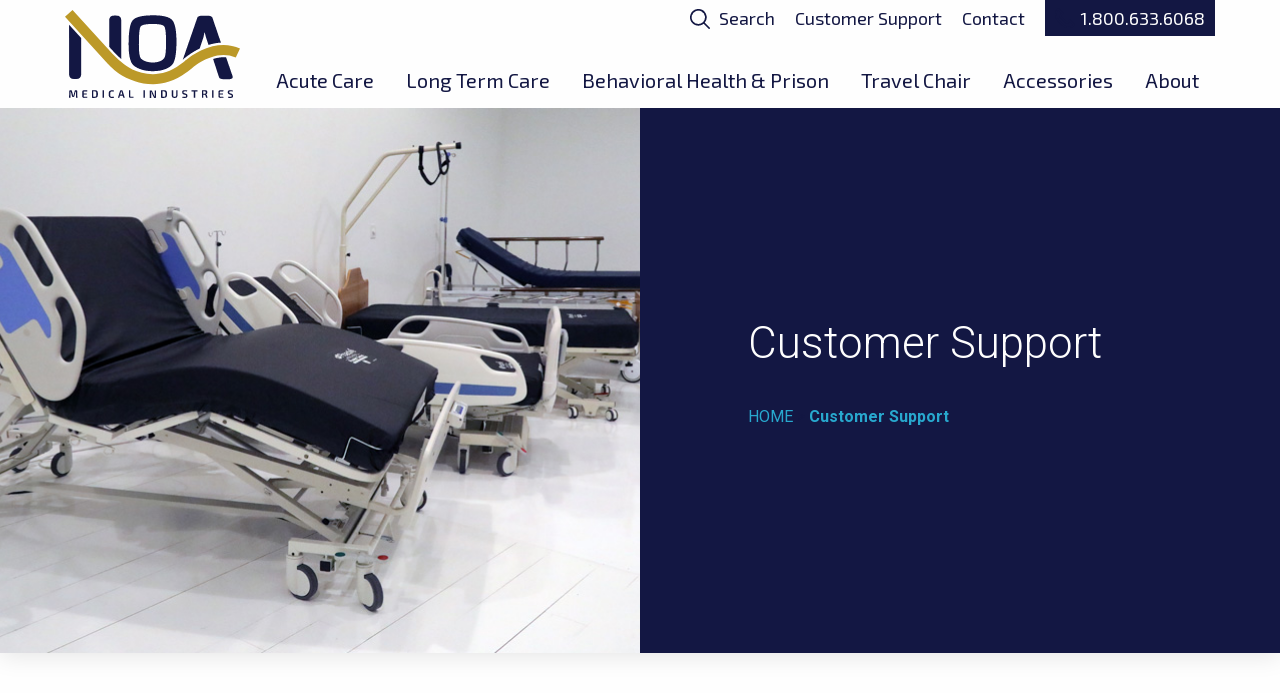

--- FILE ---
content_type: text/html; charset=UTF-8
request_url: https://www.noamedical.com/customer-support.html
body_size: 17183
content:
<!doctype html>
<html lang="en">
<!-- HEAD -->
<head>
<meta charset="utf-8" />
<meta name="viewport" content="width=device-width, initial-scale=1.0" />
<meta name="description" content="NOA Medical is a provider of high quality hospital beds, long term care beds, bariatric beds, adjustable beds and accessories." />
<meta name="keywords" content="noa medical, nursing home beds, nursing home bed manufacturer, noa beds, medical bed manufacturer, nursing home bed, bariatric beds, long term care bed NOA Medical Industries, nursing home bed, electric bed, adjustable bed, long term care bed, skilled nursing home bed, manual adjustable bed, resident bed, twin riser bed, bariatric beds, nursing home bed manufacturer, NOA beds, v riser bed" />
<meta name="Robots" content="INDEX,FOLLOW,NOOPD,NOYDIR" />
<title>Customer Support | NOA Medical</title>
<link rel="shortcut icon" href="/favicon.ico" />
<link rel="apple-touch-icon" sizes="152x152" href="/apple-touch-icon.png" />
<link rel="preconnect" href="https://fonts.googleapis.com">
<link rel="preconnect" href="https://fonts.gstatic.com" crossorigin>
<link rel="stylesheet" href="https://fonts.googleapis.com/css2?family=Exo+2:ital,wght@0,400;0,700;1,400;1,700&family=Roboto:ital,wght@0,300;0,400;0,700;1,300;1,400;1,700&display=swap">
<link rel="stylesheet" type="text/css" href="/css/em2397ffde61024a3587eddac34f94640e02.css" />
<script>
(function(w,d,s,l,i){w[l]=w[l]||[];w[l].push({'gtm.start':
new Date().getTime(),event:'gtm.js'});var f=d.getElementsByTagName(s)[0],
j=d.createElement(s),dl=l!='dataLayer'?'&l='+l:'';j.async=true;j.src=
'https://www.googletagmanager.com/gtm.js?id='+i+dl;f.parentNode.insertBefore(j,f);
})(window,document,'script','dataLayer','GTM-TS8CV4W');
</script>
</head>
<!-- BODY -->
<body>
<!-- SVG SPRITES Pull from superTemplate/images/svg-icons.svg -->
 <svg style="height:0;" class="svg-container">
<!-- Icon Search-->
<symbol id="search" viewBox="0 0 19 19">
<g>
<path d="M7.924,0a7.92,7.92,0,0,1,6.133,12.936l4.729,4.729a.792.792,0,0,1-1.121,1.121l-4.729-4.729A7.923,7.923,0,1,1,7.924,0m0,14.263a6.319,6.319,0,0,0,4.471-1.85l.009-.01.01-.009a6.336,6.336,0,1,0-4.49,1.868" transform="translate(-0.017 -0.018)" />
</g>
</symbol>
<!-- Icon Phone -->
<symbol id="phone" viewBox="0 0 19 19">
<g>
<path d="M12.776,19.106a8.568,8.568,0,0,1-6.1-2.528L2.528,12.428a8.619,8.619,0,0,1,0-12.2.8.8,0,0,1,1.126,0L7.8,4.384a.8.8,0,0,1,0,1.126L6.421,6.893a1.162,1.162,0,0,0,0,1.641l4.151,4.151a1.16,1.16,0,0,0,1.641,0L13.6,11.3a.8.8,0,0,1,1.126,0l4.151,4.151a.8.8,0,0,1,0,1.126,8.568,8.568,0,0,1-6.1,2.528M3.122,1.953A7.041,7.041,0,0,0,3.653,11.3L7.8,15.453a7.041,7.041,0,0,0,9.349.531L14.16,12.991l-.821.821a2.752,2.752,0,0,1-3.893,0L5.295,9.66a2.756,2.756,0,0,1,0-3.893l.821-.821Z" transform="translate(0 0)" />
</g>
</symbol>
<!-- Icon Mail -->
<symbol id="mail" viewBox="0 0 485.411 485.411">
<g>
<path d="M0,81.824v321.763h485.411V81.824H0z M242.708,280.526L43.612,105.691h398.187L242.708,280.526zM163.397,242.649L23.867,365.178V120.119L163.397,242.649z M181.482,258.533l61.22,53.762l61.22-53.762L441.924,379.72H43.487L181.482,258.533z M322.008,242.655l139.535-122.536v245.059L322.008,242.655z"/>
</g>
</symbol>
<!-- Facebook-->
<symbol id="facebook" viewBox="0 0 32 32">
<g>
<path d="M18.6,32V17.4h4.9l0.7-5.7h-5.6V8.1c0-1.6,0.5-2.8,2.8-2.8l3,0V0.2C23.9,0.2,22.1,0,20,0 c-4.3,0-7.3,2.7-7.3,7.5v4.2H7.8v5.7h4.9V32L18.6,32z"/>
</g>
</symbol>
<!-- Youtube-->
<symbol id="youtube" viewBox="0 0 32 32">
<g>
<path d="M32,9.6c0-2.6-2.1-4.8-4.8-4.8H4.8C2.1,4.8,0,6.9,0,9.6v12.8 c0,2.6,2.1,4.8,4.8,4.8h22.4c2.6,0,4.8-2.1,4.8-4.8V9.6z M12.8,21.4V9.4l9.1,6L12.8,21.4z" />
</g>
</symbol>
<!-- Instagram -->
<symbol id="instagram" viewbox="0 0 24 24">
<g>
<path d="M12 2.163c3.204 0 3.584.012 4.85.07 3.252.148 4.771 1.691 4.919 4.919.058 1.265.069 1.645.069 4.849 0 3.205-.012 3.584-.069 4.849-.149 3.225-1.664 4.771-4.919 4.919-1.266.058-1.644.07-4.85.07-3.204 0-3.584-.012-4.849-.07-3.26-.149-4.771-1.699-4.919-4.92-.058-1.265-.07-1.644-.07-4.849 0-3.204.013-3.583.07-4.849.149-3.227 1.664-4.771 4.919-4.919 1.266-.057 1.645-.069 4.849-.069zm0-2.163c-3.259 0-3.667.014-4.947.072-4.358.2-6.78 2.618-6.98 6.98-.059 1.281-.073 1.689-.073 4.948 0 3.259.014 3.668.072 4.948.2 4.358 2.618 6.78 6.98 6.98 1.281.058 1.689.072 4.948.072 3.259 0 3.668-.014 4.948-.072 4.354-.2 6.782-2.618 6.979-6.98.059-1.28.073-1.689.073-4.948 0-3.259-.014-3.667-.072-4.947-.196-4.354-2.617-6.78-6.979-6.98-1.281-.059-1.69-.073-4.949-.073zm0 5.838c-3.403 0-6.162 2.759-6.162 6.162s2.759 6.163 6.162 6.163 6.162-2.759 6.162-6.163c0-3.403-2.759-6.162-6.162-6.162zm0 10.162c-2.209 0-4-1.79-4-4 0-2.209 1.791-4 4-4s4 1.791 4 4c0 2.21-1.791 4-4 4zm6.406-11.845c-.796 0-1.441.645-1.441 1.44s.645 1.44 1.441 1.44c.795 0 1.439-.645 1.439-1.44s-.644-1.44-1.439-1.44z"/>
</g>
</symbol>
<!-- Twitter -->
<symbol id="twitter" viewBox="0 0 32 32">
<g>
<path d="M32,6.1c-1.2,0.5-2.4,0.9-3.8,1c1.4-0.8,2.4-2.1,2.9-3.6c-1.3,0.8-2.7,1.3-4.2,1.6C25.7,3.8,24,3,22.2,3 c-3.6,0-6.6,2.9-6.6,6.6c0,0.5,0.1,1,0.2,1.5C10.3,10.8,5.5,8.2,2.2,4.2c-0.6,1-0.9,2.1-0.9,3.3c0,2.3,1.2,4.3,2.9,5.5 c-1.1,0-2.1-0.3-3-0.8v0.1c0,3.2,2.3,5.8,5.3,6.4c-0.5,0.1-1.1,0.2-1.7,0.2c-0.4,0-0.8,0-1.2-0.1c0.8,2.6,3.3,4.5,6.1,4.6 c-2.2,1.8-5.1,2.8-8.2,2.8c-0.5,0-1.1,0-1.6-0.1c2.9,1.9,6.4,3,10.1,3c12.1,0,18.7-10,18.7-18.7l0-0.8C30,8.6,31.1,7.4,32,6.1z" />
</g>
</symbol>
<!-- Linkedin -->
<symbol id="linkedin" viewBox="0 0 32 32">
<g>
<path d="M32,19.5v11.8h-6.9v-11c0-2.8-1-4.7-3.5-4.7c-1.9,0-3,1.3-3.5,2.5c-0.2,0.4-0.2,1.1-0.2,1.7 v11.5h-6.9c0,0,0.1-18.7,0-20.6h6.9v2.9c0,0,0,0,0,0.1h0v-0.1c0.9-1.4,2.5-3.4,6.2-3.4C28.6,10.2,32,13.1,32,19.5z M3.9,0.7 C1.5,0.7,0,2.3,0,4.3c0,2,1.5,3.6,3.8,3.6h0c2.4,0,3.9-1.6,3.9-3.6C7.7,2.3,6.2,0.7,3.9,0.7z M0.4,31.3h6.9V10.7H0.4V31.3z"/>
</g>
</symbol>
<!-- Pinterest -->
 <symbol id="pinterest" viewBox="0 0 12.3867 16.0006">
 <g>
 <path id="pinterest" d="M6.5684,0C2.2012,0,0,3.1309,0,5.7422c0,1.5801,0.5977,2.9863,1.8819,3.5097c0.2099,0.086,0.3994,0.004,0.4599-0.2285c0.043-0.1621,0.1426-0.5684,0.1875-0.7382c0.0615-0.2305,0.0381-0.3106-0.1318-0.5118C2.0274,7.3359,1.791,6.7715,1.791,5.9707c0-2.3223,1.7372-4.4023,4.5244-4.4023c2.4678,0,3.8243,1.5078,3.8243,3.5234c0,2.6484-1.1729,4.8848-2.9141,4.8848c-0.9619,0-1.6807-0.795-1.4502-1.7696C6.0518,7.043,6.586,5.7871,6.586,4.9453c0-0.7519-0.4024-1.3789-1.2383-1.3789c-0.9835,0-1.7736,1.0156-1.7736,2.3789c0,0.8672,0.294,1.4531,0.294,1.4531s-1.0059,4.2618-1.1826,5.0078c-0.3516,1.4864-0.0528,3.3086-0.0274,3.4942c0.0147,0.1074,0.1553,0.1348,0.2188,0.0508c0.0898-0.1172,1.2607-1.5625,1.6591-3.0059c0.1124-0.4101,0.6465-2.5273,0.6465-2.5273c0.3194,0.6093,1.253,1.1464,2.2451,1.1464c2.9542,0,4.959-2.6933,4.959-6.2988C12.3867,2.5391,10.0772,0,6.5684,0z"/>
 </g>
 </symbol>
<!-- Yelp -->
 <symbol id="yelp" viewBox="0 0 228.097 228.097">
<g>
<path d="M173.22,68.06c8.204,6.784,30.709,25.392,27.042,38.455c-1.696,5.867-8.434,7.746-13.43,9.579c-11.505,4.171-23.33,7.471-35.339,9.9c-9.717,1.971-30.48,6.279-26.63-10.909c1.512-6.646,6.875-12.284,11.184-17.28c8.846-10.404,17.876-21.405,28.555-29.93c0.871-0.688,1.925-0.871,2.842-0.733C169.232,66.41,171.386,66.502,173.22,68.06z"/>
<path d="M161.119,205.197c-7.196-5.821-12.284-14.942-16.684-22.917c-4.309-7.7-11.092-17.876-12.238-26.813c-2.337-18.38,24.292-7.333,31.947-4.675c10.175,3.575,37.447,7.517,34.422,23.421c-2.521,12.971-18.151,28.784-31.213,30.801c-0.137,0.046-0.321,0-0.504,0c-0.046,0.046-0.092,0.092-0.137,0.137c-0.367,0.183-0.779,0.413-1.192,0.596C163.961,206.573,162.449,206.252,161.119,205.197z"/>
<path d="M101.58,157.896c14.484-6.004,15.813,10.175,15.721,19.984c-0.137,11.688-0.504,23.421-1.375,35.063c-0.321,4.721-0.137,10.405-4.629,13.384c-5.546,3.667-16.225,0.779-21.955-1.008c-0.183-0.092-0.367-0.183-0.55-0.229c-12.054-2.108-26.767-7.654-28.188-18.792c-0.138-1.283,0.367-2.429,1.146-3.3c0.367-0.688,0.733-1.329,1.146-1.925c1.788-2.475,3.85-4.675,5.913-6.921c3.483-5.179,7.242-10.175,11.229-14.988C85.813,172.197,92.917,161.471,101.58,157.896z"/>
<path d="M103.689,107.661c-21.13-17.371-41.71-44.276-52.344-69.164c-8.113-18.93,12.513-30.48,28.417-35.705c21.451-7.059,29.976-0.917,32.13,20.534c1.788,18.471,2.613,37.08,2.475,55.643c-0.046,7.838,2.154,20.488-2.429,27.547c0.733,2.888-3.621,4.95-6.096,2.979c-0.367-0.275-0.733-0.642-1.146-0.963C104.33,108.303,104.009,108.028,103.689,107.661z"/>
<path d="M101.397,134.566c1.696,7.517-3.621,10.542-9.854,13.384c-11.092,4.996-22.734,8.984-34.422,12.284c-6.784,1.879-17.188,6.371-23.742,1.375c-4.95-3.758-5.271-11.596-5.729-17.28c-1.008-12.696,0.917-42.993,18.517-44.276c8.617-0.596,19.388,7.104,26.447,11.138c9.396,5.409,19.48,11.596,26.492,20.076C100.159,131.862,101.03,132.916,101.397,134.566z"/>
</g>
</symbol>
<!-- Home -->
 <symbol id="icon-home" viewBox="0 0 575.94 447.65">
<g>
 <path d="m487.94,280.35v143.3c0,13.3-10.7,24-24,24h-116c-6.6,0-12-5.4-12-12v-112c0-6.6-5.4-12-12-12h-72c-6.6,0-12,5.4-12,12v112c0,6.6-5.4,12-12,12h-116c-13.3,0-24-10.7-24-24v-143.3c0-3.6,1.6-7,4.4-9.3l188-154.8c4.4-3.6,10.8-3.6,15.3,0l188,154.8c2.7,2.3,4.3,5.7,4.3,9.3h0Zm83.6-60.9l-83.6-68.9V12.05c0-6.6-5.4-12-12-12h-56c-6.6,0-12,5.4-12,12v72.6L318.44,10.95c-17.7-14.6-43.3-14.6-61,0L4.34,219.45c-5.1,4.2-5.8,11.8-1.6,16.9l25.5,31c4.2,5.1,11.8,5.8,16.9,1.6l235.2-193.7c4.4-3.6,10.8-3.6,15.3,0l235.2,193.7c5.1,4.2,12.7,3.5,16.9-1.6l25.5-31c4.2-5.2,3.4-12.7-1.7-16.9Z"/>
</g>
</symbol>
<!-- Desktop -->
 <symbol id="icon-desktop" viewBox="0 0 1036.8 898.56">
<g>
 <path d="m967.68,535.68V86.4c0-4.68-1.71-8.73-5.13-12.15s-7.47-5.13-12.15-5.13H86.4c-4.68,0-8.73,1.71-12.15,5.13s-5.13,7.47-5.13,12.15v449.28c0,4.68,1.71,8.73,5.13,12.15s7.47,5.13,12.15,5.13h864c4.68,0,8.73-1.71,12.15-5.13s5.13-7.47,5.13-12.15Zm69.12-449.28v587.52c0,23.76-8.46,44.1-25.38,61.02s-37.26,25.38-61.02,25.38h-293.76c0,13.32,2.88,27.27,8.64,41.85s11.52,27.36,17.28,38.34c5.76,10.98,8.64,18.81,8.64,23.49,0,9.36-3.42,17.46-10.26,24.3s-14.94,10.26-24.3,10.26h-276.48c-9.36,0-17.46-3.42-24.3-10.26s-10.26-14.94-10.26-24.3c0-5.04,2.88-12.96,8.64-23.76s11.52-23.4,17.28-37.8c5.76-14.4,8.64-28.44,8.64-42.12H86.4c-23.76,0-44.1-8.46-61.02-25.38-16.92-16.92-25.38-37.26-25.38-61.02V86.4c0-23.76,8.46-44.1,25.38-61.02C42.3,8.46,62.64,0,86.4,0h864c23.76,0,44.1,8.46,61.02,25.38s25.38,37.26,25.38,61.02Z"/>
</g>
</symbol>
<!-- Laptop -->
 <symbol id="icon-laptop" viewBox="0 0 1063.38 708.92">
<g>
 <path d="m230.4,567.14c-24.37,0-45.23-8.68-62.58-26.03s-26.03-38.22-26.03-62.58V88.62c0-24.37,8.68-45.23,26.03-62.58S206.03,0,230.4,0h602.58c24.37,0,45.23,8.68,62.58,26.03s26.03,38.22,26.03,62.58v389.91c0,24.37-8.68,45.23-26.03,62.58s-38.22,26.03-62.58,26.03H230.4Zm-17.72-478.52v389.91c0,4.8,1.75,8.95,5.26,12.46s7.66,5.26,12.46,5.26h602.58c4.8,0,8.95-1.75,12.46-5.26s5.26-7.66,5.26-12.46V88.62c0-4.8-1.75-8.95-5.26-12.46s-7.66-5.26-12.46-5.26H230.4c-4.8,0-8.95,1.75-12.46,5.26s-5.26,7.66-5.26,12.46Zm762.09,513.97h88.62v53.17c0,14.77-8.68,27.32-26.03,37.66-17.35,10.34-38.22,15.51-62.58,15.51H88.62c-24.37,0-45.23-5.17-62.58-15.51-17.35-10.34-26.03-22.89-26.03-37.66v-53.17h974.77Zm-398.77,53.17c5.91,0,8.86-2.95,8.86-8.86s-2.95-8.86-8.86-8.86h-88.62c-5.91,0-8.86,2.95-8.86,8.86s2.95,8.86,8.86,8.86h88.62Z"/>
</g>
</symbol>
<!-- Mobile -->
 <symbol id="icon-mobile" viewBox="0 0 462.86 771.43">
<g>
 <path d="m279.64,694.29c0-13.26-4.72-24.61-14.16-34.05s-20.79-14.16-34.05-14.16-24.61,4.72-34.05,14.16-14.16,20.79-14.16,34.05,4.72,24.61,14.16,34.05c9.44,9.44,20.79,14.16,34.05,14.16s24.61-4.72,34.05-14.16c9.44-9.44,14.16-20.79,14.16-34.05Zm125.36-96.43V173.57c0-5.22-1.91-9.74-5.73-13.56s-8.34-5.73-13.56-5.73H77.14c-5.22,0-9.74,1.91-13.56,5.73s-5.73,8.34-5.73,13.56v424.29c0,5.22,1.91,9.74,5.73,13.56s8.34,5.73,13.56,5.73h308.57c5.22,0,9.74-1.91,13.56-5.73s5.73-8.34,5.73-13.56Zm-115.71-511.07c0-6.43-3.21-9.64-9.64-9.64h-96.43c-6.43,0-9.64,3.21-9.64,9.64s3.21,9.64,9.64,9.64h96.43c6.43,0,9.64-3.21,9.64-9.64Zm173.57-9.64v617.14c0,20.89-7.63,38.97-22.9,54.24-15.27,15.27-33.35,22.9-54.24,22.9H77.14c-20.89,0-38.97-7.63-54.24-22.9-15.27-15.27-22.9-33.35-22.9-54.24V77.14c0-20.89,7.63-38.97,22.9-54.24C38.17,7.63,56.25,0,77.14,0h308.57c20.89,0,38.97,7.63,54.24,22.9s22.9,33.35,22.9,54.24Z"/>
</g>
</symbol>
</svg><!-- COMMON HEADER -->
 <!-- MASTHEAD -->
 <header class="masthead">
 <div class="row align-middle align-justify">
 <!-- Branding -->
 <div class="columns small-12 large-2">
 <a class="masthead-branding-link" href="/">
 <svg xmlns="http://www.w3.org/2000/svg" viewBox="0 0 299.9 152.4" aria-labelledby="title desc">
<title id="title">Logo for NOA Medical</title>
<desc id="desc">Logo with lettering that reads NOA Medical Industries and stylized swoop shape.</desc>
 <defs>
 <style>
 .logo-noa-medical-svg01 {
 }
 .logo-noa-medical-svg02 {
 }
 </style>
 </defs>
 <path class="logo-noa-medical-svg02" d="m7,25.4v85.8c0,5.6,2.8,8.3,8.3,8.3h4.1c5.5,0,8.3-2.8,8.3-8.3v-62.9L7,25.4Z" />
 <path class="logo-noa-medical-svg02"
 d="m202.4,85.6c2.3-2.1,13.2-11.5,28.5-19l5.8-17.6c.6-1.8,1.4-5.1,2.3-10h.6l1.5,6.6,4.8,14.9c7.2-2.3,14.4-3.6,21.3-4l-14.6-43.3c-.4-1.1-1.4-1.9-2.8-2.5-1.5-.5-3.5-.8-6-.8h-8.1c-5.1,0-8.1,1.1-8.9,3.3l-25,73.1c.1-.3.4-.5.6-.7Z" />
 <path class="logo-noa-medical-svg02"
 d="m276.1,82c-7.7-.7-15.3.6-22.3,2.8l7.1,22.2,3.1,9.6c.7,2.2,3.6,3.3,8.7,3.3h6.9c5.2,0,7.8-1.1,7.8-3.4,0-.8-.2-1.8-.5-2.8l-10.8-31.7Z" />
 <path class="logo-noa-medical-svg01"
 d="m233.8,69.7c-15.8,7.5-26.8,17.1-28.8,19-1.8,1.4-3.8,2.9-5.2,4l-2.4,1.8c-31.4,23.8-62.1,17.6-82,8.4h0c-13.2-6.2-26.8-19.3-34.1-27l-5.5-6.1h0L12.9,0,0,11.7l70.9,78.6s11.5,12.7,21.9,19.9c6.7,4.3,16,9.4,27.1,13.1,8.8,2.9,19.3,5.2,31.1,5.2,17.3,0,37-5,56.9-20.1h0c1.7-1.1,4.1-3,8-6.1l.6-.5c.4-.4,39.4-36.3,76.2-19.4l7.2-15.8c-19.7-9.2-42.6-8.1-66.1,3.1Z" />
 <path class="logo-noa-medical-svg02"
 d="m17.5,139.1h2.4c.6,0,.9.3.9.9l.5,12.1h-2.3l-.4-11.1h-.4l-2.3,8.7c-.1.5-.5.8-1,.8h-1.8c-.5,0-.9-.3-1-.8l-2.3-8.7h-.2l-.4,11.1h-2.3l.5-12.1c0-.6.3-.9.9-.9h2.5c.5,0,.8.3,1,.8l1.9,7.1c0,.1.2.7.4,1.8h.3c.1-.7.3-1.3.4-1.8l1.9-7.1c-.1-.5.3-.8.8-.8Z" />
 <path class="logo-noa-medical-svg02"
 d="m38,150.2l.1,1.8c-1.1.1-3.1.2-5.7.2-.9,0-1.5-.2-2-.7-.5-.4-.8-1-.8-1.8v-8.2c0-.8.3-1.4.8-1.8.5-.4,1.2-.7,2-.7,2.7,0,4.6.1,5.7.2l-.1,1.8h-5.1c-.3,0-.6.1-.7.2-.1.2-.2.4-.2.9v2.3h5.4v1.8h-5.4v2.9c0,.4.1.7.2.9.1.2.4.2.7.2h5.1Z" />
 <path class="logo-noa-medical-svg02"
 d="m46.1,152.1v-13.1c1.7-.1,3.4-.2,4.9-.2,2,0,3.4.5,4.2,1.5s1.2,2.7,1.2,5.2-.4,4.3-1.2,5.2c-.8,1-2.2,1.5-4.2,1.5-1.6.1-3.2.1-4.9-.1Zm2.3-11.2v9.4h2.5c1.1,0,1.8-.3,2.2-1s.6-1.9.6-3.7-.2-3-.6-3.7c-.4-.7-1.2-1-2.2-1h-2.5Z" />
 <path class="logo-noa-medical-svg02" d="m66.8,152.1h-2.4v-13.1h2.4v13.1Z" />
 <path class="logo-noa-medical-svg02"
 d="m84,150.1l.2,1.8c-1,.3-2.4.5-4,.5-2,0-3.3-.5-4.1-1.5-.8-1-1.2-2.8-1.2-5.2s.4-4.2,1.2-5.2c.8-1,2.2-1.5,4.1-1.5,1.4,0,2.7.1,3.7.4l-.2,1.8c-1.1-.1-2.3-.1-3.5-.1-1.1,0-1.8.3-2.2,1-.4.7-.6,1.9-.6,3.7s.2,3,.6,3.7,1.1,1,2.2,1c1.6-.2,2.9-.3,3.8-.4Z" />
 <path class="logo-noa-medical-svg02"
 d="m98.9,148.4h-4.8l-1.1,3.7h-2.4l3.9-12.4c.1-.4.4-.6.9-.6h2.3c.5,0,.7.2.9.6l3.9,12.4h-2.5l-1.1-3.7Zm-.6-1.9l-1.3-4.5c-.2-.7-.3-1.1-.3-1.1h-.5l-.3,1.1-1.3,4.5h3.7Z" />
 <path class="logo-noa-medical-svg02"
 d="m111.9,139.1v10c0,.4.1.7.2.8.2.2.5.2.9.2h4.5l.1,1.8c-1.2.1-3,.2-5.2.2-2,0-2.9-.9-2.9-2.7v-10.4h2.4v.1Z" />
 <path id="i-2" class="logo-noa-medical-svg02" d="m136.9,152.1h-2.4v-13.1h2.4v13.1Z" />
 <path class="logo-noa-medical-svg02"
 d="m156,139.1v12.2c0,.6-.3.9-.9.9h-1.9c-.5,0-.8-.2-1-.7l-3.7-8c-.4-.9-.7-1.6-.8-1.9h-.2c.1.5.1,1.2.1,2v8.7h-2.3v-12.2c0-.6.3-.9.9-.9h1.8c.3,0,.5.1.6.2.1.1.3.3.4.5l3.6,7.8c0,.1.2.4.4.9s.4.9.5,1.2h.2c-.1-.8-.1-1.5-.1-2.1v-8.4h2.4v-.2Z" />
 <path class="logo-noa-medical-svg02"
 d="m164.6,152.1v-13.1c1.7-.1,3.4-.2,4.9-.2,2,0,3.4.5,4.2,1.5s1.2,2.7,1.2,5.2-.4,4.3-1.2,5.2c-.8,1-2.2,1.5-4.2,1.5-1.5.1-3.2.1-4.9-.1Zm2.4-11.2v9.4h2.5c1.1,0,1.8-.3,2.2-1s.6-1.9.6-3.7-.2-3-.6-3.7c-.4-.7-1.2-1-2.2-1h-2.5Z" />
 <path class="logo-noa-medical-svg02"
 d="m192.8,139.1v7.9c0,2-.4,3.3-1.1,4.1-.7.8-2,1.2-3.8,1.2-1.9,0-3.2-.4-3.9-1.2-.8-.8-1.1-2.2-1.1-4.1v-7.9h2.4v7.9c0,1.2.2,2.1.6,2.6.4.5,1.1.7,2.1.7s1.6-.2,2-.7.6-1.4.6-2.6v-7.9h2.2Z" />
 <path class="logo-noa-medical-svg02"
 d="m206,147l-2.6-.8c-.9-.3-1.6-.8-2-1.4-.4-.6-.6-1.4-.6-2.4,0-1.4.3-2.4,1-2.8.7-.5,1.8-.7,3.5-.7,1.6,0,3,.1,4.1.4l-.2,1.7c-1.4-.1-2.7-.1-3.9-.1-.9,0-1.5.1-1.7.3-.3.2-.4.6-.4,1.2,0,.5.1.9.3,1.1.2.2.6.4,1.1.6l2.5.8c1,.3,1.7.8,2.1,1.4.4.6.6,1.4.6,2.4,0,1.4-.3,2.4-1,2.9s-1.9.7-3.6.7c-1.4,0-2.8-.1-4.2-.4l.2-1.7c2.2.1,3.6.1,4.1.1.9,0,1.4-.1,1.7-.3s.4-.6.4-1.3c0-.6-.1-.9-.3-1.2-.2-.2-.6-.4-1.1-.5Z" />
 <path class="logo-noa-medical-svg02" d="m227.1,141.1h-4v11h-2.4v-11h-4v-2h10.4v2Z" />
 <path class="logo-noa-medical-svg02"
 d="m244.3,152.1h-2.5l-1-4c-.2-.8-.7-1.2-1.5-1.2h-2.3v5.2h-2.3v-13.1c1.1-.1,2.7-.2,4.7-.2,1.7,0,2.8.3,3.5.8s1,1.5,1,3c0,1-.2,1.8-.6,2.3-.4.5-1,.9-1.9,1v.1c.4.1.7.3,1.1.6.3.3.6.8.7,1.3l1.1,4.2Zm-7.4-7.1h2.3c.8,0,1.4-.2,1.7-.5s.5-.8.5-1.6-.2-1.3-.5-1.6-.9-.4-1.7-.4h-2.3v4.1Z" />
 <path class="logo-noa-medical-svg02" d="m254.5,152.1h-2.4v-13.1h2.4v13.1Z" />
 <path class="logo-noa-medical-svg02"
 d="m271.4,150.2l.1,1.8c-1.1.1-3.1.2-5.7.2-.9,0-1.5-.2-2-.7-.5-.4-.8-1-.8-1.8v-8.2c0-.8.3-1.4.8-1.8.5-.4,1.2-.7,2-.7,2.7,0,4.6.1,5.7.2l-.1,1.8h-5.1c-.3,0-.6.1-.7.2-.1.2-.2.4-.2.9v2.3h5.4v1.8h-5.4v2.9c0,.4.1.7.2.9s.4.2.7.2h5.1Z" />
 <path class="logo-noa-medical-svg02"
 d="m284.2,147l-2.6-.8c-.9-.3-1.6-.8-2-1.4-.4-.6-.6-1.4-.6-2.4,0-1.4.3-2.4,1-2.8.7-.5,1.8-.7,3.5-.7,1.6,0,3,.1,4.1.4l-.2,1.7c-1.4-.1-2.7-.1-3.9-.1-.9,0-1.5.1-1.7.3-.3.2-.4.6-.4,1.2,0,.5.1.9.3,1.1.2.2.6.4,1.1.6l2.5.8c1,.3,1.7.8,2.1,1.4.4.6.6,1.4.6,2.4,0,1.4-.3,2.4-1,2.9s-1.9.7-3.6.7c-1.4,0-2.8-.1-4.2-.4l.2-1.7c2.2.1,3.6.1,4.1.1.9,0,1.4-.1,1.7-.3.3-.2.4-.6.4-1.3,0-.6-.1-.9-.3-1.2-.2-.2-.6-.4-1.1-.5Z" />
 <path class="logo-noa-medical-svg02"
 d="m151.5,9.2c16.7,0,27.5,2.8,32.3,8.3,4.8,5.6,7.2,18,7.2,37.3,0,21.1-2.4,34.4-7.2,39.8-4.8,5.5-15.2,11.4-33.8,11.4-16.7,0-28.8-5.9-33.7-11.3-4.9-5.4-7.3-17.3-7.3-35.8,0-21.9,2.4-35.7,7.2-41.3,4.8-5.6,16.6-8.4,35.3-8.4Zm-1.3,15c-11.7,0-18.6,1.5-20.6,4.5s-3,13.4-3,31.3c0,13.2,1.2,21.2,3.5,23.9s9.2,7,20.5,7,17.3-4.5,19.4-7.5c2.2-3,3.2-12.2,3.2-27.6s-1-24.5-3.1-27.3c-1.9-2.9-8.6-4.3-19.9-4.3Z" />
 <path class="logo-noa-medical-svg02"
 d="m84.3,73.2c3,3.2,7.2,7.4,12.1,11.8V18c0-5.6-2.8-8.3-8.3-8.3h-4.1c-5.5,0-8.3,2.8-8.3,8.3v45.8l8.6,9.4Z" />
</svg> </a>
 </div><!-- end .columns.large-3.large-order-1 -->
 <!-- Utility Links | Menu Button | Primary Navigation -->
 <div class="columns small-12 large-10">
 <div class="row">
 <!-- Utility -->
 <div class="columns">
 <ul class="masthead-utility-list">
 <!-- Search -->
 <li class="masthead-utility-item has-search">
 <button type="button" class="masthead-utility-button js-search-button">
 <svg class="masthead-utility-icon" width="20" height="20" aria-labelledby="searchIconTitle">
 <title id="searchIconTitle">Search Icon</title>
 <use xlink:href="#search" />
 </svg>
 Search
 </button>
 </li>
 <!-- Careers -->
 <li class="masthead-utility-item show-for-large">
 <a class="masthead-utility-link" href="/customer-support.html">Customer Support</a>
 </li>
 <!-- News -->
 <li class="masthead-utility-item show-for-large">
 <a class="masthead-utility-link" href="/contact-us.html">Contact</a>
 </li>
 <!-- Phone -->
 <li class="masthead-utility-item has-phone">
 <a class="masthead-utility-link" href="tel:1-800-633-6068">
 <svg class="masthead-utility-icon" width="20" height="20" aria-labelledby="phoneIconTitle">
 <title id="phoneIconTitle">Phone Icon</title>
 <use xlink:href="#phone" />
 </svg>
 <span class="masthead-utility-overflow">1.800.633.6068</span> 
 </a>
 </li>
 </ul>
 </div><!-- end .columns -->
 <!-- Mobile Menu Button -->
 <div class="columns shrink hide-for-large">
 <div class="menu-button">Menu</div>
 </div>
 <!-- Primary Navigation -->
 <div class="columns small-12">
 <nav class="primary-nav">
 <ul class="flexnav"><li><a href="/acute-care-hospital-beds.html">Acute Care</a><ul class="emenu-63894"><li><a href="/hospital-platinum-sc-plus.html">NOA Hospital Platinum SC Plus Bed</a></li><li><a href="/hospital-acute-platinum-ns-bed.html">NOA Hospital Platinum NS Bed</a></li><li><a href="/platinum-transport-stretcher.html">Platinum Hospital Transport Stretcher</a></li><li><a href="/hospital-acute-bariatric-bed-with-scale.html">NOA Expandable Bariatric Bed with In Bed Scale</a></li><li><a href="/hospital-acute-bariatric-bed.html">NOA Expandable Bariatric Hospital Bed</a></li><li><a href="/acute-care-videos.html">Acute Care Bed Videos</a></li></ul></li><li><a href="/nursing-home-beds-and-accessories.html">Long Term Care</a><ul class="emenu-51109"><li><a href="/elite-ex.html">Elite EX</a></li><li><a href="/elite-ii.html">Elite II</a></li><li><a href="/noa-elite-care-bed.html">EliteCare</a></li><li><a href="/elite-riserbed.html">Elite Riser Bed</a></li><li><a href="/ltc-light.html">NOA Light</a></li><li><a href="/nursing-home-bed-manufacturer-video.html">Long Term Care Videos</a></li></ul></li><li><a href="/behavioral-health-and-prison-beds.html">Behavioral Health &amp; Prison</a><ul class="emenu-92720"><li><a href="/platinum-behavioral-health-bed-system.html">Behavorial Health Bed</a></li><li><a href="/platinum-sc-plus-prison-bed.html">Behavorial Health &amp; Prison Platinum SC Plus Bed</a></li><li><a href="/platinum-ns-prison-bed.html">Behavorial Health &amp; Prison Platinum NS Bed</a></li></ul></li><li><a href="/stow-n-go-chair.html">Travel Chair</a></li><li><a href="/accessories.html">Accessories</a><ul class="emenu-33659"><li><a href="/acute-care-hospital-bed-accessories.html">Acute Care Bed Accessories</a></li><li><a href="/nursing-home-bed-accessories.html">Long Term Care Bed Accessories</a></li></ul></li><li><a href="/about-us.html">About</a><ul class="emenu-39891"><li><a href="/noa-team.html">Our Team</a></li><li><a href="/news.html">News &amp; Events</a></li><li><a href="/testimonials.html">Testimonials</a></li></ul></li></ul> </nav><!-- end .primary-nav -->
 </div><!-- end .columns.small-12 -->
 </div><!-- end .row -->
 </div><!-- end .columns.small-12.large-8 -->
 </div><!-- end .row.align-middle.align-justify -->
 </header><!-- end .masthead -->
 <!-- SEARCH MODAL -->
 <div class="search-modal js-search-modal">
 <div class="search-modal-wrap"> 
 <span class="search-modal-logo">
 <svg xmlns="http://www.w3.org/2000/svg" viewBox="0 0 299.9 152.4" aria-labelledby="title desc">
<title id="title">Logo for NOA Medical</title>
<desc id="desc">Logo with lettering that reads NOA Medical Industries and stylized swoop shape.</desc>
 <defs>
 <style>
 .logo-noa-medical-svg01 {
 }
 .logo-noa-medical-svg02 {
 }
 </style>
 </defs>
 <path class="logo-noa-medical-svg02" d="m7,25.4v85.8c0,5.6,2.8,8.3,8.3,8.3h4.1c5.5,0,8.3-2.8,8.3-8.3v-62.9L7,25.4Z" />
 <path class="logo-noa-medical-svg02"
 d="m202.4,85.6c2.3-2.1,13.2-11.5,28.5-19l5.8-17.6c.6-1.8,1.4-5.1,2.3-10h.6l1.5,6.6,4.8,14.9c7.2-2.3,14.4-3.6,21.3-4l-14.6-43.3c-.4-1.1-1.4-1.9-2.8-2.5-1.5-.5-3.5-.8-6-.8h-8.1c-5.1,0-8.1,1.1-8.9,3.3l-25,73.1c.1-.3.4-.5.6-.7Z" />
 <path class="logo-noa-medical-svg02"
 d="m276.1,82c-7.7-.7-15.3.6-22.3,2.8l7.1,22.2,3.1,9.6c.7,2.2,3.6,3.3,8.7,3.3h6.9c5.2,0,7.8-1.1,7.8-3.4,0-.8-.2-1.8-.5-2.8l-10.8-31.7Z" />
 <path class="logo-noa-medical-svg01"
 d="m233.8,69.7c-15.8,7.5-26.8,17.1-28.8,19-1.8,1.4-3.8,2.9-5.2,4l-2.4,1.8c-31.4,23.8-62.1,17.6-82,8.4h0c-13.2-6.2-26.8-19.3-34.1-27l-5.5-6.1h0L12.9,0,0,11.7l70.9,78.6s11.5,12.7,21.9,19.9c6.7,4.3,16,9.4,27.1,13.1,8.8,2.9,19.3,5.2,31.1,5.2,17.3,0,37-5,56.9-20.1h0c1.7-1.1,4.1-3,8-6.1l.6-.5c.4-.4,39.4-36.3,76.2-19.4l7.2-15.8c-19.7-9.2-42.6-8.1-66.1,3.1Z" />
 <path class="logo-noa-medical-svg02"
 d="m17.5,139.1h2.4c.6,0,.9.3.9.9l.5,12.1h-2.3l-.4-11.1h-.4l-2.3,8.7c-.1.5-.5.8-1,.8h-1.8c-.5,0-.9-.3-1-.8l-2.3-8.7h-.2l-.4,11.1h-2.3l.5-12.1c0-.6.3-.9.9-.9h2.5c.5,0,.8.3,1,.8l1.9,7.1c0,.1.2.7.4,1.8h.3c.1-.7.3-1.3.4-1.8l1.9-7.1c-.1-.5.3-.8.8-.8Z" />
 <path class="logo-noa-medical-svg02"
 d="m38,150.2l.1,1.8c-1.1.1-3.1.2-5.7.2-.9,0-1.5-.2-2-.7-.5-.4-.8-1-.8-1.8v-8.2c0-.8.3-1.4.8-1.8.5-.4,1.2-.7,2-.7,2.7,0,4.6.1,5.7.2l-.1,1.8h-5.1c-.3,0-.6.1-.7.2-.1.2-.2.4-.2.9v2.3h5.4v1.8h-5.4v2.9c0,.4.1.7.2.9.1.2.4.2.7.2h5.1Z" />
 <path class="logo-noa-medical-svg02"
 d="m46.1,152.1v-13.1c1.7-.1,3.4-.2,4.9-.2,2,0,3.4.5,4.2,1.5s1.2,2.7,1.2,5.2-.4,4.3-1.2,5.2c-.8,1-2.2,1.5-4.2,1.5-1.6.1-3.2.1-4.9-.1Zm2.3-11.2v9.4h2.5c1.1,0,1.8-.3,2.2-1s.6-1.9.6-3.7-.2-3-.6-3.7c-.4-.7-1.2-1-2.2-1h-2.5Z" />
 <path class="logo-noa-medical-svg02" d="m66.8,152.1h-2.4v-13.1h2.4v13.1Z" />
 <path class="logo-noa-medical-svg02"
 d="m84,150.1l.2,1.8c-1,.3-2.4.5-4,.5-2,0-3.3-.5-4.1-1.5-.8-1-1.2-2.8-1.2-5.2s.4-4.2,1.2-5.2c.8-1,2.2-1.5,4.1-1.5,1.4,0,2.7.1,3.7.4l-.2,1.8c-1.1-.1-2.3-.1-3.5-.1-1.1,0-1.8.3-2.2,1-.4.7-.6,1.9-.6,3.7s.2,3,.6,3.7,1.1,1,2.2,1c1.6-.2,2.9-.3,3.8-.4Z" />
 <path class="logo-noa-medical-svg02"
 d="m98.9,148.4h-4.8l-1.1,3.7h-2.4l3.9-12.4c.1-.4.4-.6.9-.6h2.3c.5,0,.7.2.9.6l3.9,12.4h-2.5l-1.1-3.7Zm-.6-1.9l-1.3-4.5c-.2-.7-.3-1.1-.3-1.1h-.5l-.3,1.1-1.3,4.5h3.7Z" />
 <path class="logo-noa-medical-svg02"
 d="m111.9,139.1v10c0,.4.1.7.2.8.2.2.5.2.9.2h4.5l.1,1.8c-1.2.1-3,.2-5.2.2-2,0-2.9-.9-2.9-2.7v-10.4h2.4v.1Z" />
 <path id="i-2" class="logo-noa-medical-svg02" d="m136.9,152.1h-2.4v-13.1h2.4v13.1Z" />
 <path class="logo-noa-medical-svg02"
 d="m156,139.1v12.2c0,.6-.3.9-.9.9h-1.9c-.5,0-.8-.2-1-.7l-3.7-8c-.4-.9-.7-1.6-.8-1.9h-.2c.1.5.1,1.2.1,2v8.7h-2.3v-12.2c0-.6.3-.9.9-.9h1.8c.3,0,.5.1.6.2.1.1.3.3.4.5l3.6,7.8c0,.1.2.4.4.9s.4.9.5,1.2h.2c-.1-.8-.1-1.5-.1-2.1v-8.4h2.4v-.2Z" />
 <path class="logo-noa-medical-svg02"
 d="m164.6,152.1v-13.1c1.7-.1,3.4-.2,4.9-.2,2,0,3.4.5,4.2,1.5s1.2,2.7,1.2,5.2-.4,4.3-1.2,5.2c-.8,1-2.2,1.5-4.2,1.5-1.5.1-3.2.1-4.9-.1Zm2.4-11.2v9.4h2.5c1.1,0,1.8-.3,2.2-1s.6-1.9.6-3.7-.2-3-.6-3.7c-.4-.7-1.2-1-2.2-1h-2.5Z" />
 <path class="logo-noa-medical-svg02"
 d="m192.8,139.1v7.9c0,2-.4,3.3-1.1,4.1-.7.8-2,1.2-3.8,1.2-1.9,0-3.2-.4-3.9-1.2-.8-.8-1.1-2.2-1.1-4.1v-7.9h2.4v7.9c0,1.2.2,2.1.6,2.6.4.5,1.1.7,2.1.7s1.6-.2,2-.7.6-1.4.6-2.6v-7.9h2.2Z" />
 <path class="logo-noa-medical-svg02"
 d="m206,147l-2.6-.8c-.9-.3-1.6-.8-2-1.4-.4-.6-.6-1.4-.6-2.4,0-1.4.3-2.4,1-2.8.7-.5,1.8-.7,3.5-.7,1.6,0,3,.1,4.1.4l-.2,1.7c-1.4-.1-2.7-.1-3.9-.1-.9,0-1.5.1-1.7.3-.3.2-.4.6-.4,1.2,0,.5.1.9.3,1.1.2.2.6.4,1.1.6l2.5.8c1,.3,1.7.8,2.1,1.4.4.6.6,1.4.6,2.4,0,1.4-.3,2.4-1,2.9s-1.9.7-3.6.7c-1.4,0-2.8-.1-4.2-.4l.2-1.7c2.2.1,3.6.1,4.1.1.9,0,1.4-.1,1.7-.3s.4-.6.4-1.3c0-.6-.1-.9-.3-1.2-.2-.2-.6-.4-1.1-.5Z" />
 <path class="logo-noa-medical-svg02" d="m227.1,141.1h-4v11h-2.4v-11h-4v-2h10.4v2Z" />
 <path class="logo-noa-medical-svg02"
 d="m244.3,152.1h-2.5l-1-4c-.2-.8-.7-1.2-1.5-1.2h-2.3v5.2h-2.3v-13.1c1.1-.1,2.7-.2,4.7-.2,1.7,0,2.8.3,3.5.8s1,1.5,1,3c0,1-.2,1.8-.6,2.3-.4.5-1,.9-1.9,1v.1c.4.1.7.3,1.1.6.3.3.6.8.7,1.3l1.1,4.2Zm-7.4-7.1h2.3c.8,0,1.4-.2,1.7-.5s.5-.8.5-1.6-.2-1.3-.5-1.6-.9-.4-1.7-.4h-2.3v4.1Z" />
 <path class="logo-noa-medical-svg02" d="m254.5,152.1h-2.4v-13.1h2.4v13.1Z" />
 <path class="logo-noa-medical-svg02"
 d="m271.4,150.2l.1,1.8c-1.1.1-3.1.2-5.7.2-.9,0-1.5-.2-2-.7-.5-.4-.8-1-.8-1.8v-8.2c0-.8.3-1.4.8-1.8.5-.4,1.2-.7,2-.7,2.7,0,4.6.1,5.7.2l-.1,1.8h-5.1c-.3,0-.6.1-.7.2-.1.2-.2.4-.2.9v2.3h5.4v1.8h-5.4v2.9c0,.4.1.7.2.9s.4.2.7.2h5.1Z" />
 <path class="logo-noa-medical-svg02"
 d="m284.2,147l-2.6-.8c-.9-.3-1.6-.8-2-1.4-.4-.6-.6-1.4-.6-2.4,0-1.4.3-2.4,1-2.8.7-.5,1.8-.7,3.5-.7,1.6,0,3,.1,4.1.4l-.2,1.7c-1.4-.1-2.7-.1-3.9-.1-.9,0-1.5.1-1.7.3-.3.2-.4.6-.4,1.2,0,.5.1.9.3,1.1.2.2.6.4,1.1.6l2.5.8c1,.3,1.7.8,2.1,1.4.4.6.6,1.4.6,2.4,0,1.4-.3,2.4-1,2.9s-1.9.7-3.6.7c-1.4,0-2.8-.1-4.2-.4l.2-1.7c2.2.1,3.6.1,4.1.1.9,0,1.4-.1,1.7-.3.3-.2.4-.6.4-1.3,0-.6-.1-.9-.3-1.2-.2-.2-.6-.4-1.1-.5Z" />
 <path class="logo-noa-medical-svg02"
 d="m151.5,9.2c16.7,0,27.5,2.8,32.3,8.3,4.8,5.6,7.2,18,7.2,37.3,0,21.1-2.4,34.4-7.2,39.8-4.8,5.5-15.2,11.4-33.8,11.4-16.7,0-28.8-5.9-33.7-11.3-4.9-5.4-7.3-17.3-7.3-35.8,0-21.9,2.4-35.7,7.2-41.3,4.8-5.6,16.6-8.4,35.3-8.4Zm-1.3,15c-11.7,0-18.6,1.5-20.6,4.5s-3,13.4-3,31.3c0,13.2,1.2,21.2,3.5,23.9s9.2,7,20.5,7,17.3-4.5,19.4-7.5c2.2-3,3.2-12.2,3.2-27.6s-1-24.5-3.1-27.3c-1.9-2.9-8.6-4.3-19.9-4.3Z" />
 <path class="logo-noa-medical-svg02"
 d="m84.3,73.2c3,3.2,7.2,7.4,12.1,11.8V18c0-5.6-2.8-8.3-8.3-8.3h-4.1c-5.5,0-8.3,2.8-8.3,8.3v45.8l8.6,9.4Z" />
</svg> </span>
 <form action="/search.html" class="search-form">
 <label for="search-input" class="search-label">Search</label>
 <input type="text" class="search-input" id="search-input" required="" name="search" value="">
 <input class="search-button" name="submit" type="submit" value="Search">
 </form>
 </div><!-- end .search-modal-wrap -->
 <button class="search-close js-search-close" type="button">
 <span class="search-close-icon">&times;</span>
 </button>
 </div><!-- end .search-modal.js-search-modal --> <!-- HERO -->
 <div class="hero">
 <div class="hero-media">
<img src="/cmss_files/imagelibrary/Header_Images/showroom-header.jpg" alt="" width="960" height="544" /> </div>
 <div class="hero-content">
 <div class="row align-right">
 <div class="columns small-12 large-10">
 <!-- This would be the empoweren page title-->
 <h1 class="hero-title">Customer Support</h1>
 <div class="hero-bread-crumbs">
 <div class="bread-crumbs">
<nav aria-label="breadcrumbs" class="breadcrumb"><ol><li><a href="/">HOME</a></li><li><a href="/customer-support.html" aria-current="page">Customer Support</a></li></ol></nav> </div>
 </div>
 </div><!-- end .columns.small-12.large-10 -->
 </div><!-- end .row.align-right -->
 </div><!-- end .hero-content -->
 </div><!-- end .hero -->
<!-- MAIN -->
<main class="main main-interior">
<div class="row columns primary-content"><div class="row columns text-center pad-top-400">
<h2>First Class Customer Support</h2>
</div>
<div class="row small-up-1 large-up-3 pad-bottom-200">
<div class="columns">
<section class="icon-callout">
<p class="icon-callout-text has-icon"><img class="icon-callout-icon" src="/cmss_files/imagelibrary/icons/time.svg" width="58" height="58" /></p>
<h6 class="icon-callout-title">Technical Support Hours</h6>
<p class="icon-callout-text">6:00am - 2:30pm CST<br />Monday-Friday</p>
</section>
</div>
<div class="columns">
<section class="icon-callout">
<p class="icon-callout-text has-icon"><img class="icon-callout-icon" src="/cmss_files/imagelibrary/icons/icon-phone-circle-blue.svg" alt="" width="58" height="58" /></p>
<h6 class="icon-callout-title">Phone</h6>
<p class="icon-callout-text">1-800-633-6068</p>
</section>
</div>
<div class="columns">
<section class="icon-callout">
<p class="icon-callout-text has-icon"><img class="icon-callout-icon" src="/cmss_files/imagelibrary/icons/email.svg" width="58" height="58" /></p>
<h6 class="icon-callout-title">Email</h6>
<p class="icon-callout-text"><a href="mailto:techsupport@noamedical.com" title="mailto:techsupport@noamedical.com">techsupport@noamedical.com</a></p>
</section>
</div>
</div>
<div class="row columns text-center">
<h3>Contact Noa Medical</h3>
</div>
 <!-- FORMMANAGER START -->
 <!-- ID=544 -->
 <form enctype="multipart/form-data" action="customer-support-form-process.html" method="post" class="cmForm" id="form-544" onsubmit="return validate_submit544();">
<div class="currentForm">
<div class="formElements">
<div id="form-544-page-1" class="formPage"><div class="formRow" id="row-0"><ul><li id="text-63617" class="required">
<label for="63617">Name</label>
<input type="text" id="63617" name="63617" size="20" value="" required />
</li><li id="text-10587">
<label for="10587">Title</label>
<input type="text" id="10587" name="10587" size="35" value="" />
</li></ul></div><div class="formRow" id="row-1"><ul><li id="text-6406" class="required">
<label for="6406">Company Name</label>
<input type="text" id="6406" name="6406" size="35" value="" required />
</li></ul></div><div class="formRow" id="row-2"><ul><li id="text-6407">
<label for="6407">Address</label>
<input type="text" id="6407" name="6407" size="35" value="" />
</li></ul></div><div class="formRow" id="row-3"><ul><li id="text-6410">
<label for="6410">City</label>
<input type="text" id="6410" name="6410" size="15" value="" />
</li><li id="select-63618">
 <label for="63618">State</label>
 <select name="63618" id="63618">
 <option id="optionO-116102" value="116102" data-value="&amp;nbsp;">&nbsp;</option><option id="optionO-116153" value="116153" data-value="Alabama (AL)">Alabama (AL)</option><option id="optionO-116103" value="116103" data-value="Alaska (AK)">Alaska (AK)</option><option id="optionO-116104" value="116104" data-value="Arizona (AZ)">Arizona (AZ)</option><option id="optionO-116105" value="116105" data-value="Arkansas (AR)">Arkansas (AR)</option><option id="optionO-116106" value="116106" data-value="California (CA)">California (CA)</option><option id="optionO-116107" value="116107" data-value="Colorado (CO)">Colorado (CO)</option><option id="optionO-116108" value="116108" data-value="Connecticut (CT)">Connecticut (CT)</option><option id="optionO-116109" value="116109" data-value="Delaware (DE)">Delaware (DE)</option><option id="optionO-116110" value="116110" data-value="District of Columbia (DC)">District of Columbia (DC)</option><option id="optionO-116111" value="116111" data-value="Florida (FL)">Florida (FL)</option><option id="optionO-116112" value="116112" data-value="Georgia (GA)">Georgia (GA)</option><option id="optionO-116113" value="116113" data-value="Hawaii (HI)">Hawaii (HI)</option><option id="optionO-116114" value="116114" data-value="Idaho (ID)">Idaho (ID)</option><option id="optionO-116115" value="116115" data-value="Illinois (IL)">Illinois (IL)</option><option id="optionO-116116" value="116116" data-value="Indiana (IN)">Indiana (IN)</option><option id="optionO-116117" value="116117" data-value="Iowa (IA)">Iowa (IA)</option><option id="optionO-116118" value="116118" data-value="Kansas (KS)">Kansas (KS)</option><option id="optionO-116119" value="116119" data-value="Kentucky (KY)">Kentucky (KY)</option><option id="optionO-116120" value="116120" data-value="Louisiana (LA)">Louisiana (LA)</option><option id="optionO-116121" value="116121" data-value="Maine (ME)">Maine (ME)</option><option id="optionO-116122" value="116122" data-value="Maryland (MD)">Maryland (MD)</option><option id="optionO-116123" value="116123" data-value="Massachusetts (MA)">Massachusetts (MA)</option><option id="optionO-116124" value="116124" data-value="Michigan (MI)">Michigan (MI)</option><option id="optionO-116125" value="116125" data-value="Minnesota (MN)">Minnesota (MN)</option><option id="optionO-116126" value="116126" data-value="Mississippi (MS)">Mississippi (MS)</option><option id="optionO-116127" value="116127" data-value="Missouri (MO)">Missouri (MO)</option><option id="optionO-116128" value="116128" data-value="Montana (MT)">Montana (MT)</option><option id="optionO-116129" value="116129" data-value="Nebraska (NE)">Nebraska (NE)</option><option id="optionO-116130" value="116130" data-value="Nevada (NV)">Nevada (NV)</option><option id="optionO-116131" value="116131" data-value="New Hampshire (NH)">New Hampshire (NH)</option><option id="optionO-116132" value="116132" data-value="New Jersey (NJ)">New Jersey (NJ)</option><option id="optionO-116133" value="116133" data-value="New Mexico (NM)">New Mexico (NM)</option><option id="optionO-116134" value="116134" data-value="New York (NY)">New York (NY)</option><option id="optionO-116135" value="116135" data-value="North Carolina (NC)">North Carolina (NC)</option><option id="optionO-116136" value="116136" data-value="North Dakota (ND)">North Dakota (ND)</option><option id="optionO-116137" value="116137" data-value="Ohio (OH)">Ohio (OH)</option><option id="optionO-116138" value="116138" data-value="Oklahoma (OK)">Oklahoma (OK)</option><option id="optionO-116139" value="116139" data-value="Oregon (OR)">Oregon (OR)</option><option id="optionO-116140" value="116140" data-value="Pennsylvania (PA)">Pennsylvania (PA)</option><option id="optionO-116141" value="116141" data-value="Rhode Island (RI)">Rhode Island (RI)</option><option id="optionO-116142" value="116142" data-value="South Carolina (SC)">South Carolina (SC)</option><option id="optionO-116143" value="116143" data-value="South Dakota (SD)">South Dakota (SD)</option><option id="optionO-116144" value="116144" data-value="Tennessee (TN)">Tennessee (TN)</option><option id="optionO-116145" value="116145" data-value="Texas (TX)">Texas (TX)</option><option id="optionO-116146" value="116146" data-value="Utah (UT)">Utah (UT)</option><option id="optionO-116147" value="116147" data-value="Vermont (VT)">Vermont (VT)</option><option id="optionO-116148" value="116148" data-value="Virginia (VA)">Virginia (VA)</option><option id="optionO-116149" value="116149" data-value="Washington (WA)">Washington (WA)</option><option id="optionO-116150" value="116150" data-value="West Virginia (WV)">West Virginia (WV)</option><option id="optionO-116151" value="116151" data-value="Wisconsin (WI)">Wisconsin (WI)</option><option id="optionO-116152" value="116152" data-value="Wyoming (WY)">Wyoming (WY)</option>
 </select>
 </li><li id="text-6409">
<label for="6409">Zip</label>
<input type="text" id="6409" name="6409" size="10" value="" />
</li></ul></div><div class="formRow" id="row-4"><ul><li id="text-6411" class="required">
<label for="6411">Phone</label>
<input type="text" id="6411" name="6411" size="20" value="" required />
</li><li id="email-6412" class="required">
<label for="6412">E-mail</label>
<input type="email" id="6412" name="6412" size="30" value="" />
</li></ul></div><div class="formRow" id="row-5"><ul><li id="textarea-6413">
<label for="6413">How Can We Help?</label>
<textarea id="6413" name="6413" cols="40" rows="5"></textarea>
</li></ul></div><div class="formRow" id="row-6"><ul><li id="textimg-65672"><p>Recipients will be able to opt out of any messaging campaign by using any of the following keywords: STOP, END, CANCEL, UNSUBSCRIBE, and QUIT.</p></li></ul></div></div></div>
<div class="clear"></div>
<div id="form-sub-ant-spm-42401" style="clear:both;">
<label for="ant-spm-q-42401"><strong>Current <span style="display:none;">month</span> <span style="display:inline;">ye@r (4 digits)</span> <span style="display:none;">day</span></strong> <span class="required">*</span></label>
<input type="hidden" name="ant-spm-a" id="ant-spm-a-42401" value="2026" />
<input type="text" name="ant-spm-q" id="ant-spm-q-42401" size="30" value="1" autocomplete="off" />
</div>
<div id="form-sub-ant-spm-2-42401" style="display:none;">
<label for="ant-spm-e-email-url-42401"><strong>Leave this field empty</strong> <span class="required">*</span></label>
<input type="text" name="ant-spm-e-email-url" id="ant-spm-e-email-url-42401" size="30" value="" autocomplete="off" />
</div>
<input name="submit" type="submit" id="submit544" value="Submit" />
<input type="hidden" name="formID" value="544">
</div>
</form>
 <!-- FORMMANAGER END -->
 
<div class="row align-center">
<div class="columns shrink">
<section class="icon-callout">
<p class="icon-callout-text has-icon"><img class="icon-callout-icon" src="/cmss_files/imagelibrary/icons/location.svg" width="58" height="58" /></p>
<h6 class="icon-callout-title">Locations</h6>
</section>
</div>
</div>
<div class="row small-up-1 medium-up-2 large-up-2 pad-bottom-400">
<div class="columns">
<section class="card">
<div class="card-media"><img class="card-media-img" src="/cmss_files/imagelibrary/cards/noa-sales-office.jpg" alt="NOA Showroom" width="360" height="200" /></div>
<div class="card-head">
<h6 class="card-title">Sales/Showroom Location</h6>
</div>
<div class="card-main">
<p class="card-text">5 West Main Street, Washington, MO 63090</p>
</div>
<div class="card-foot">
<p class="card-foot-text"><a class="btn card-btn" href="https://goo.gl/maps/hk3EHg1K7FZ1zU3TA" rel="noopener" target="_blank">Get Directions</a></p>
</div>
</section>
</div>
<div class="columns">
<section class="card">
<div class="card-media"><img class="card-media-img" src="/cmss_files/imagelibrary/cards/noa-manufacturing-office.jpg" alt="NOA Medical Manufacturing" width="360" height="200" /></div>
<div class="card-head">
<h6 class="card-title">Manufacturing Location</h6>
</div>
<div class="card-main">
<p class="card-text">801 Terry Lane, Washington MO 63090</p>
</div>
<div class="card-foot">
<p class="card-foot-text"><a class="btn card-btn" href="https://goo.gl/maps/6mCb7bkbVGFH8xTQ9" rel="noopener" target="_blank">Get Directions</a></p>
</div>
</section>
</div>
</div>
</div><!-- end .row.columns.primary-content -->
</main><!-- end .main.main-interior -->
<!-- COMMON FOOTER -->
 <!-- Common Form -->
 <!-- Colophon -->
 <footer class="colophon">
 <!-- Row 1 | Branding and Contact Info -->
 <div class="row">
 <!-- Branding -->
 <div class="columns small-12 large-4">
 <a class="colophon-branding-link" href="/">
 <svg xmlns="http://www.w3.org/2000/svg" viewBox="0 0 299.9 152.4" aria-labelledby="title desc">
<title id="title">Logo for NOA Medical</title>
<desc id="desc">Logo with lettering that reads NOA Medical Industries and stylized swoop shape.</desc>
 <defs>
 <style>
 .logo-noa-medical-svg01 {
 }
 .logo-noa-medical-svg02 {
 }
 </style>
 </defs>
 <path class="logo-noa-medical-svg02" d="m7,25.4v85.8c0,5.6,2.8,8.3,8.3,8.3h4.1c5.5,0,8.3-2.8,8.3-8.3v-62.9L7,25.4Z" />
 <path class="logo-noa-medical-svg02"
 d="m202.4,85.6c2.3-2.1,13.2-11.5,28.5-19l5.8-17.6c.6-1.8,1.4-5.1,2.3-10h.6l1.5,6.6,4.8,14.9c7.2-2.3,14.4-3.6,21.3-4l-14.6-43.3c-.4-1.1-1.4-1.9-2.8-2.5-1.5-.5-3.5-.8-6-.8h-8.1c-5.1,0-8.1,1.1-8.9,3.3l-25,73.1c.1-.3.4-.5.6-.7Z" />
 <path class="logo-noa-medical-svg02"
 d="m276.1,82c-7.7-.7-15.3.6-22.3,2.8l7.1,22.2,3.1,9.6c.7,2.2,3.6,3.3,8.7,3.3h6.9c5.2,0,7.8-1.1,7.8-3.4,0-.8-.2-1.8-.5-2.8l-10.8-31.7Z" />
 <path class="logo-noa-medical-svg01"
 d="m233.8,69.7c-15.8,7.5-26.8,17.1-28.8,19-1.8,1.4-3.8,2.9-5.2,4l-2.4,1.8c-31.4,23.8-62.1,17.6-82,8.4h0c-13.2-6.2-26.8-19.3-34.1-27l-5.5-6.1h0L12.9,0,0,11.7l70.9,78.6s11.5,12.7,21.9,19.9c6.7,4.3,16,9.4,27.1,13.1,8.8,2.9,19.3,5.2,31.1,5.2,17.3,0,37-5,56.9-20.1h0c1.7-1.1,4.1-3,8-6.1l.6-.5c.4-.4,39.4-36.3,76.2-19.4l7.2-15.8c-19.7-9.2-42.6-8.1-66.1,3.1Z" />
 <path class="logo-noa-medical-svg02"
 d="m17.5,139.1h2.4c.6,0,.9.3.9.9l.5,12.1h-2.3l-.4-11.1h-.4l-2.3,8.7c-.1.5-.5.8-1,.8h-1.8c-.5,0-.9-.3-1-.8l-2.3-8.7h-.2l-.4,11.1h-2.3l.5-12.1c0-.6.3-.9.9-.9h2.5c.5,0,.8.3,1,.8l1.9,7.1c0,.1.2.7.4,1.8h.3c.1-.7.3-1.3.4-1.8l1.9-7.1c-.1-.5.3-.8.8-.8Z" />
 <path class="logo-noa-medical-svg02"
 d="m38,150.2l.1,1.8c-1.1.1-3.1.2-5.7.2-.9,0-1.5-.2-2-.7-.5-.4-.8-1-.8-1.8v-8.2c0-.8.3-1.4.8-1.8.5-.4,1.2-.7,2-.7,2.7,0,4.6.1,5.7.2l-.1,1.8h-5.1c-.3,0-.6.1-.7.2-.1.2-.2.4-.2.9v2.3h5.4v1.8h-5.4v2.9c0,.4.1.7.2.9.1.2.4.2.7.2h5.1Z" />
 <path class="logo-noa-medical-svg02"
 d="m46.1,152.1v-13.1c1.7-.1,3.4-.2,4.9-.2,2,0,3.4.5,4.2,1.5s1.2,2.7,1.2,5.2-.4,4.3-1.2,5.2c-.8,1-2.2,1.5-4.2,1.5-1.6.1-3.2.1-4.9-.1Zm2.3-11.2v9.4h2.5c1.1,0,1.8-.3,2.2-1s.6-1.9.6-3.7-.2-3-.6-3.7c-.4-.7-1.2-1-2.2-1h-2.5Z" />
 <path class="logo-noa-medical-svg02" d="m66.8,152.1h-2.4v-13.1h2.4v13.1Z" />
 <path class="logo-noa-medical-svg02"
 d="m84,150.1l.2,1.8c-1,.3-2.4.5-4,.5-2,0-3.3-.5-4.1-1.5-.8-1-1.2-2.8-1.2-5.2s.4-4.2,1.2-5.2c.8-1,2.2-1.5,4.1-1.5,1.4,0,2.7.1,3.7.4l-.2,1.8c-1.1-.1-2.3-.1-3.5-.1-1.1,0-1.8.3-2.2,1-.4.7-.6,1.9-.6,3.7s.2,3,.6,3.7,1.1,1,2.2,1c1.6-.2,2.9-.3,3.8-.4Z" />
 <path class="logo-noa-medical-svg02"
 d="m98.9,148.4h-4.8l-1.1,3.7h-2.4l3.9-12.4c.1-.4.4-.6.9-.6h2.3c.5,0,.7.2.9.6l3.9,12.4h-2.5l-1.1-3.7Zm-.6-1.9l-1.3-4.5c-.2-.7-.3-1.1-.3-1.1h-.5l-.3,1.1-1.3,4.5h3.7Z" />
 <path class="logo-noa-medical-svg02"
 d="m111.9,139.1v10c0,.4.1.7.2.8.2.2.5.2.9.2h4.5l.1,1.8c-1.2.1-3,.2-5.2.2-2,0-2.9-.9-2.9-2.7v-10.4h2.4v.1Z" />
 <path id="i-2" class="logo-noa-medical-svg02" d="m136.9,152.1h-2.4v-13.1h2.4v13.1Z" />
 <path class="logo-noa-medical-svg02"
 d="m156,139.1v12.2c0,.6-.3.9-.9.9h-1.9c-.5,0-.8-.2-1-.7l-3.7-8c-.4-.9-.7-1.6-.8-1.9h-.2c.1.5.1,1.2.1,2v8.7h-2.3v-12.2c0-.6.3-.9.9-.9h1.8c.3,0,.5.1.6.2.1.1.3.3.4.5l3.6,7.8c0,.1.2.4.4.9s.4.9.5,1.2h.2c-.1-.8-.1-1.5-.1-2.1v-8.4h2.4v-.2Z" />
 <path class="logo-noa-medical-svg02"
 d="m164.6,152.1v-13.1c1.7-.1,3.4-.2,4.9-.2,2,0,3.4.5,4.2,1.5s1.2,2.7,1.2,5.2-.4,4.3-1.2,5.2c-.8,1-2.2,1.5-4.2,1.5-1.5.1-3.2.1-4.9-.1Zm2.4-11.2v9.4h2.5c1.1,0,1.8-.3,2.2-1s.6-1.9.6-3.7-.2-3-.6-3.7c-.4-.7-1.2-1-2.2-1h-2.5Z" />
 <path class="logo-noa-medical-svg02"
 d="m192.8,139.1v7.9c0,2-.4,3.3-1.1,4.1-.7.8-2,1.2-3.8,1.2-1.9,0-3.2-.4-3.9-1.2-.8-.8-1.1-2.2-1.1-4.1v-7.9h2.4v7.9c0,1.2.2,2.1.6,2.6.4.5,1.1.7,2.1.7s1.6-.2,2-.7.6-1.4.6-2.6v-7.9h2.2Z" />
 <path class="logo-noa-medical-svg02"
 d="m206,147l-2.6-.8c-.9-.3-1.6-.8-2-1.4-.4-.6-.6-1.4-.6-2.4,0-1.4.3-2.4,1-2.8.7-.5,1.8-.7,3.5-.7,1.6,0,3,.1,4.1.4l-.2,1.7c-1.4-.1-2.7-.1-3.9-.1-.9,0-1.5.1-1.7.3-.3.2-.4.6-.4,1.2,0,.5.1.9.3,1.1.2.2.6.4,1.1.6l2.5.8c1,.3,1.7.8,2.1,1.4.4.6.6,1.4.6,2.4,0,1.4-.3,2.4-1,2.9s-1.9.7-3.6.7c-1.4,0-2.8-.1-4.2-.4l.2-1.7c2.2.1,3.6.1,4.1.1.9,0,1.4-.1,1.7-.3s.4-.6.4-1.3c0-.6-.1-.9-.3-1.2-.2-.2-.6-.4-1.1-.5Z" />
 <path class="logo-noa-medical-svg02" d="m227.1,141.1h-4v11h-2.4v-11h-4v-2h10.4v2Z" />
 <path class="logo-noa-medical-svg02"
 d="m244.3,152.1h-2.5l-1-4c-.2-.8-.7-1.2-1.5-1.2h-2.3v5.2h-2.3v-13.1c1.1-.1,2.7-.2,4.7-.2,1.7,0,2.8.3,3.5.8s1,1.5,1,3c0,1-.2,1.8-.6,2.3-.4.5-1,.9-1.9,1v.1c.4.1.7.3,1.1.6.3.3.6.8.7,1.3l1.1,4.2Zm-7.4-7.1h2.3c.8,0,1.4-.2,1.7-.5s.5-.8.5-1.6-.2-1.3-.5-1.6-.9-.4-1.7-.4h-2.3v4.1Z" />
 <path class="logo-noa-medical-svg02" d="m254.5,152.1h-2.4v-13.1h2.4v13.1Z" />
 <path class="logo-noa-medical-svg02"
 d="m271.4,150.2l.1,1.8c-1.1.1-3.1.2-5.7.2-.9,0-1.5-.2-2-.7-.5-.4-.8-1-.8-1.8v-8.2c0-.8.3-1.4.8-1.8.5-.4,1.2-.7,2-.7,2.7,0,4.6.1,5.7.2l-.1,1.8h-5.1c-.3,0-.6.1-.7.2-.1.2-.2.4-.2.9v2.3h5.4v1.8h-5.4v2.9c0,.4.1.7.2.9s.4.2.7.2h5.1Z" />
 <path class="logo-noa-medical-svg02"
 d="m284.2,147l-2.6-.8c-.9-.3-1.6-.8-2-1.4-.4-.6-.6-1.4-.6-2.4,0-1.4.3-2.4,1-2.8.7-.5,1.8-.7,3.5-.7,1.6,0,3,.1,4.1.4l-.2,1.7c-1.4-.1-2.7-.1-3.9-.1-.9,0-1.5.1-1.7.3-.3.2-.4.6-.4,1.2,0,.5.1.9.3,1.1.2.2.6.4,1.1.6l2.5.8c1,.3,1.7.8,2.1,1.4.4.6.6,1.4.6,2.4,0,1.4-.3,2.4-1,2.9s-1.9.7-3.6.7c-1.4,0-2.8-.1-4.2-.4l.2-1.7c2.2.1,3.6.1,4.1.1.9,0,1.4-.1,1.7-.3.3-.2.4-.6.4-1.3,0-.6-.1-.9-.3-1.2-.2-.2-.6-.4-1.1-.5Z" />
 <path class="logo-noa-medical-svg02"
 d="m151.5,9.2c16.7,0,27.5,2.8,32.3,8.3,4.8,5.6,7.2,18,7.2,37.3,0,21.1-2.4,34.4-7.2,39.8-4.8,5.5-15.2,11.4-33.8,11.4-16.7,0-28.8-5.9-33.7-11.3-4.9-5.4-7.3-17.3-7.3-35.8,0-21.9,2.4-35.7,7.2-41.3,4.8-5.6,16.6-8.4,35.3-8.4Zm-1.3,15c-11.7,0-18.6,1.5-20.6,4.5s-3,13.4-3,31.3c0,13.2,1.2,21.2,3.5,23.9s9.2,7,20.5,7,17.3-4.5,19.4-7.5c2.2-3,3.2-12.2,3.2-27.6s-1-24.5-3.1-27.3c-1.9-2.9-8.6-4.3-19.9-4.3Z" />
 <path class="logo-noa-medical-svg02"
 d="m84.3,73.2c3,3.2,7.2,7.4,12.1,11.8V18c0-5.6-2.8-8.3-8.3-8.3h-4.1c-5.5,0-8.3,2.8-8.3,8.3v45.8l8.6,9.4Z" />
</svg> </a>
 </div>
 <!-- Contact Info -->
 <div class="columns small-12 large-8">
 <div class="row">
 <!-- Phone -->
 <div class="columns small-12 medium-4 large-3">
 <div class="colophon-card">
 <div class="colophon-card-header">
 <p class="icon-callout-circle colophon-card-circle"><a class="colophon-link" href="tel:1-800-633-6068"><img class="icon-callout-icon" src="/images/icon-for-colophon-phone.svg" alt="" width="42" height="44" /></a></p>
 </div>
 <div class="colophon-card-body">
 <p class="colophon-text">Toll Free:<br /><a class="colophon-link" href="tel:1-800-633-6068">1-800-633-6068</a></p>
 </div>
 </div><!-- end .colophon-card -->
 </div><!-- end .columns.small-12.large-4 -->
 <!-- Address -->
 <div class="columns small-12 medium-4 large-3">
 <div class="colophon-card">
 <div class="colophon-card-header">
 <p class="icon-callout-circle colophon-card-circle"><a class="colophon-link" href="/contact-us.html"><img class="icon-callout-icon" src="/images/icon-for-colophon-address.svg" alt="" width="40" height="40" /></a></p>
 </div>
 <div class="colophon-card-body">
 <p class="colophon-text">801 Terry Lane,<br />Washington, MO 63090</p>
 </div>
 </div><!-- end .colophon-card -->
 </div><!-- end .columns.small-12.large-4 -->
 <!-- Email -->
 <div class="columns small-12 medium-4 large-3">
 <div class="colophon-card">
 <div class="colophon-card-header">
 <p class="icon-callout-circle colophon-card-circle"><a class="colophon-link" href="/contact-us.html"><img class="icon-callout-icon" src="/images/icon-for-colophon-email.svg" alt="" width="46" height="40" /></a></p>
 </div>
 <div class="colophon-card-body">
 <p class="colophon-text"><a class="colophon-link" href="/contact-us.html">Contact Us</a></p>
 </div>
 </div><!-- end .colophon-card -->
 </div><!-- end .columns.small-12.large-4 -->
 <!-- Hoffman Badge -->
 <div class="columns small-12 large-3">
 <a class="badge-link colophon-badge-link" href="https://hoffmannfamilyofcompanies.com/" target="_blank" rel="noopener noreferrer">
 <svg xmlns="http://www.w3.org/2000/svg" viewBox="0 0 145.1 145.1" aria-labelledby="title desc">
<title id="title">Badge for Hoffman Family of Companies</title>
<desc id="desc">Circular Outlined Badge with lettering that reads Hoffman Family of Companies and stylized HF.</desc>
 <g>
 <path d="m72.55,145.1C32.48,145.1,0,112.62,0,72.55c0-19.24,7.64-37.69,21.25-51.3,28.33-28.33,74.27-28.33,102.6,0,28.33,28.33,28.33,74.27,0,102.6-13.58,13.65-32.05,21.3-51.3,21.25M72.55.8C32.92.8.8,32.93.8,72.55c0,19.03,7.56,37.28,21.01,50.73,28.02,28.02,73.45,28.02,101.47,0s28.02-73.45,0-101.47C109.86,8.31,91.59.75,72.55.8m0,141.27c-38.4,0-69.52-31.13-69.52-69.52,0-38.4,31.13-69.52,69.52-69.52,38.4,0,69.52,31.12,69.52,69.52-.04,38.38-31.14,69.48-69.52,69.52m0-138.25C34.59,3.82,3.83,34.59,3.83,72.55s30.77,68.72,68.72,68.72,68.72-30.77,68.72-68.72c-.04-37.94-30.79-68.68-68.72-68.72"/>
 <path d="m19.19,61.68l-.29,2.07-3.1-.44-.34,2.39,3.1.44-.29,2.07-7.61-1.09.29-2.07,2.82.4.34-2.39-2.82-.4.29-2.07,7.61,1.09Z"/>
 <path d="m19.58,48.2c1.02.31,1.89,1.01,2.41,1.95.68,1.99-.17,4.17-2.01,5.18-2.1.57-4.32-.29-5.49-2.12-.68-1.99.17-4.18,2-5.2,1.02-.34,2.12-.28,3.09.18m-1.91,4.93c1.39.53,2.27.32,2.64-.64.2-.41.16-.9-.08-1.29-.82-.86-1.98-1.31-3.16-1.22-.44.11-.79.44-.93.88-.38.97.14,1.73,1.53,2.27"/>
 <path d="m26.85,43.21l-1.11,1.72-6.45-4.17,2.47-3.81,1.4.9-1.36,2.1,1.23.8,1.25-1.93,1.4.9-1.25,1.93,2.42,1.57Z"/>
 <path d="m32.86,35.52l-1.4,1.49-5.61-5.26,3.11-3.31,1.22,1.14-1.71,1.82,1.07,1,1.57-1.68,1.22,1.14-1.57,1.68,2.1,1.98Z"/>
 <path d="m41.13,28.29l-4.41-3.69-.04.03c.59.74,1.03,1.32,1.33,1.75l1.88,2.76-1.52,1.04-4.33-6.35,2.29-1.56,4.4,3.61.04-.02-1.77-5.39,2.29-1.56,4.33,6.35-1.58,1.07-1.9-2.79c-.1-.14-.21-.31-.32-.49-.12-.18-.39-.63-.83-1.34l-.04.03,1.83,5.44-1.63,1.11Z"/>
 <path d="m55,21.18l-.86-1.22-2.34.88.14,1.49-2.14.8-.36-8.1,2.59-.97,5.09,6.33-2.13.8Zm-1.86-2.66l-.75-1.06c-.17-.24-.39-.54-.65-.92s-.44-.65-.54-.82c.03.18.08.48.13.89.06.42.15,1.24.27,2.48l1.53-.57Z"/>
 <path d="m68.99,18.3l-2.7.36-3.49-5h-.05c.18.84.3,1.48.35,1.93l.45,3.43-1.82.24-1.01-7.62,2.69-.35,3.47,4.93h.03c-.15-.76-.26-1.37-.32-1.84l-.45-3.45,1.83-.24,1,7.62Z"/>
 <path d="m81.81,18.97l-2.7-.28-2.24-5.67h-.05c-.02.85-.05,1.5-.1,1.94l-.35,3.45-1.83-.19.79-7.64,2.7.28,2.24,5.6h.03c.03-.78.07-1.4.12-1.86l.36-3.46,1.84.19-.79,7.65Z"/>
 <path d="m95.58,23.41l-1.85-.87,3.26-6.96,4.11,1.93-.71,1.51-2.26-1.06-.62,1.33,2.08.98-.71,1.51-2.08-.98-1.22,2.61Z"/>
 <path d="m106.13,29.89l.55-1.38-2.01-1.48-1.17.93-1.83-1.36,6.6-4.72,2.23,1.65-2.54,7.71-1.83-1.35Zm1.22-3.01l.48-1.22c.1-.27.24-.62.42-1.04.18-.42.31-.72.39-.9-.13.13-.36.33-.67.6-.32.27-.96.8-1.94,1.59l1.32.97Z"/>
 <path d="m113.59,37l3.23-4.76-.03-.04c-.68.66-1.21,1.16-1.61,1.5l-2.56,2.14-1.18-1.41,5.89-4.94,1.77,2.12-3.15,4.73.03.03,5.19-2.3,1.78,2.12-5.89,4.93-1.23-1.46,2.58-2.16c.13-.11.28-.24.45-.37s.58-.45,1.25-.96l-.03-.04-5.23,2.36-1.27-1.51Z"/>
 <rect id="Rectangle_7070" data-name="Rectangle 7070" x="119.96" y="44.01" width="7.68" height="2.09" transform="translate(-6.54 64.24) rotate(-28.37)"/>
 <path d="m123.28,52.94l7.27-2.48.67,1.96-5.69,1.94.95,2.8-1.59.54-1.62-4.76Z"/>
 <path d="m131.24,64.83l3,.94.3,2.23-4.98-1.89-2.98.39-.27-2.07,2.91-.39,4.37-3.13.3,2.24-2.66,1.68Z"/>
 <path d="m20.66,99.52c-.95.49-2.05.59-3.07.29-1.87-.88-2.79-3.02-2.15-4.98.49-.95,1.32-1.68,2.33-2.04.95-.49,2.04-.59,3.07-.29.94.38,1.67,1.15,2.01,2.1.46.9.51,1.95.14,2.89-.49.95-1.32,1.67-2.32,2.02m-2.22-5.15c-.65.23-1.2.65-1.59,1.22-.27.5-.28,1.1-.02,1.6.52,1.19,1.57,1.45,3.15.76,1.59-.68,2.12-1.62,1.62-2.81-.19-.54-.63-.94-1.18-1.09-.68-.11-1.37,0-1.98.32"/>
 <path d="m22.2,109.22l-.94-1.3,6.22-4.52,2.59,3.56-1.08.79-1.65-2.27-1.6,1.17,1.53,2.11-1.08.78-1.53-2.11-2.46,1.79Z"/>
 <path d="m42.14,119.58c-.45-.34-1.04-.42-1.57-.23-.63.27-1.15.73-1.5,1.31-.96,1.42-.91,2.49.15,3.21.57.36,1.2.61,1.85.77l-.77,1.13c-.71-.15-1.38-.44-1.97-.86-.83-.49-1.4-1.33-1.55-2.28-.07-1.05.25-2.09.9-2.92.39-.61.92-1.12,1.54-1.49.55-.33,1.18-.48,1.81-.44.67.05,1.31.29,1.86.68.64.44,1.18,1.03,1.56,1.71l-1.18.8c-.16-.27-.33-.53-.52-.78-.17-.24-.38-.44-.62-.61"/>
 <path d="m55.21,128.72c-.31,1.02-1.01,1.88-1.93,2.4-1.94.72-4.11-.11-5.07-1.94-.34-1.01-.28-2.12.17-3.09.31-1.02,1-1.88,1.93-2.4.93-.4,1.98-.39,2.9.03.97.3,1.76,1,2.17,1.92.34,1.01.27,2.11-.17,3.08m-5.24-2.01c-.29.62-.37,1.32-.24,1.99.17.54.59.96,1.13,1.13,1.21.47,2.13-.11,2.75-1.72.62-1.62.32-2.65-.88-3.12-.52-.24-1.11-.2-1.6.09-.55.41-.96.98-1.16,1.64"/>
 <path d="m65.05,134.64l-1.2-6.19h-.05c-.07,1.23-.12,2.04-.16,2.45l-.38,3.55-1.45-.15.82-7.64,2.21.23,1.18,6.04h.03l2.54-5.64,2.21.23-.82,7.64-1.51-.16.39-3.62c.02-.17.04-.37.07-.59.03-.22.12-.81.26-1.77h-.05l-2.61,5.77-1.48-.16Z"/>
 <path d="m82.99,128.91c.14.71-.05,1.44-.52,1.98-.56.56-1.31.89-2.1.94l-.69.09.36,2.71-1.61.22-1.02-7.62,2.43-.33c.74-.15,1.52-.04,2.19.32.56.38.92,1,.96,1.68m-3.49,1.7l.53-.07c.4-.02.78-.18,1.08-.44.23-.24.32-.58.26-.91-.01-.32-.17-.61-.42-.8-.31-.17-.67-.22-1.01-.14l-.73.1.3,2.26Z"/>
 <path d="m95.75,130.62l-1.15-1.52-2.63.97.11,1.91-1.65.61-.12-8.18,1.87-.69,5.22,6.3-1.65.61Zm-1.99-2.67c-1.06-1.38-1.65-2.16-1.79-2.34-.14-.18-.24-.33-.31-.43.05.46.12,1.62.22,3.47l1.88-.69Z"/>
 <path d="m109.73,122.8l-1.72,1.15-6.01-2.98-.04.03c.63.82,1.06,1.41,1.3,1.77l2.01,3.01-1.21.81-4.27-6.39,1.71-1.14,5.97,2.93.03-.02c-.6-.8-1.01-1.37-1.24-1.72l-2.02-3.02,1.22-.82,4.27,6.39Z"/>
 <rect x="112.97" y="110.22" width="1.63" height="7.68" transform="translate(-47.33 114.53) rotate(-45.24)"/>
 <path d="m124.89,106.34l-2.51,3.64-6.33-4.36,2.51-3.64,1.1.76-1.59,2.3,1.39.96,1.48-2.14,1.1.76-1.48,2.14,1.63,1.13,1.59-2.3,1.11.76Z"/>
 <path d="m128.52,94.37c.59.23,1.04.72,1.21,1.33.16.73.06,1.49-.27,2.15-.28.7-.72,1.32-1.28,1.82l-1.39-.6c.35-.31.67-.65.97-1.02.21-.26.38-.55.52-.85.13-.26.18-.55.14-.84-.05-.23-.22-.42-.45-.5-.13-.06-.28-.07-.42-.04-.16.04-.32.11-.46.21-.3.22-.59.46-.87.71-.3.28-.64.52-1,.72-.27.13-.57.21-.87.24-.33.02-.65-.04-.95-.18-.57-.21-1.02-.68-1.2-1.27-.17-.67-.09-1.37.22-1.99.15-.36.35-.69.58-.99.25-.32.52-.61.82-.89l.96.98c-.26.25-.5.52-.72.8-.16.21-.3.44-.4.69-.12.23-.15.49-.08.74.06.21.22.37.42.45.12.05.25.07.39.06.15-.03.29-.09.41-.17.31-.23.61-.47.9-.74.43-.43.96-.75,1.53-.95.44-.11.91-.06,1.32.13"/>
 <path d="m102.69,52.79c-3.79.18-9.04.18-12.77.18-2.97,0-8.45.12-13.82.16-1.53-.03-2.95-.08-4.01-.14v1.22c4.15.18,4.95.81,4.95,5.25v14.41h-19.87v-14.41c0-4.45.81-5.07,4.95-5.25v-1.22c-1.88.12-4.95.18-7.76.18-3.16,0-6.12-.06-7.82-.18v1.22c4.15.18,4.95.81,4.95,5.25v30.31c0,4.45-.81,5.07-4.95,5.25v1.22c1.7-.12,4.65-.18,7.82-.18,2.8,0,5.88.06,7.76.18v-1.22c-4.15-.18-4.95-.81-4.95-5.25v-14.68h19.87v14.68c0,4.45-.81,5.07-4.95,5.25v1.22c1.91-.12,4.95-.18,7.76-.18,3.19,0,6.12.06,7.82.18v-1.22c-3.25-.14-4.45-.56-4.81-2.87,0-.74-.03-1.59-.03-2.57v-14.58h4.48c5.31,0,5.37,4.15,5.85,8.06h1.43c-.33-4.62-.39-6.65-.39-8.68,0-.9-.03-1.79-.03-2.89,0-1.43.03-3.19.21-5.76h-1.4c-.48,2.92-.36,8.06-5.67,8.06h-4.47v-14.5c0-4.45.7-4.79,4.96-5.05l3.84-.02c7.64,0,8.56,2.92,9.43,11.43h1.4c-.12-1.28-.18-3.04-.18-5.01,0-1.52.12-4.71.42-7.82"/>
 </g>
</svg> </a>
 </div>
 </div><!-- end .row -->
 </div><!-- end .columns.small-12.large-8 -->
 </div><!-- end .row -->
 <!-- Colophon Footer | Copyright and Social -->
 <div class="colophon-footer">
 <div class="row align-middle">
 <!-- Social -->
 <div class="columns small-12 large-6 large-order-2">
 <ul class="social-list">
 <!-- Facebook -->
 <li class="social-list-item">
 <a class="social-link" href="https://www.facebook.com/profile.php?id=100088870692805" target="_blank" rel="noopener noreferrer">
 <svg width="28" height="28" aria-labelledby="facebookTitle">
 <title id="facebookTitle">Facebook logo</title>
 <use xlink:href="#facebook"></use>
 </svg> 
 </a>
 </li>
 <!-- Youtube -->
 <li class="social-list-item">
 <a class="social-link" href="https://www.youtube.com/@noamedical329/" target="_blank" rel="noopener noreferrer">
 <svg width="28" height="28" aria-labelledby="youtubeTitle">
 <title id="youtubeTitle">Youtube logo</title>
 <use xlink:href="#youtube"></use>
 </svg> 
 </a>
 </li>
 <!-- LinkedIn -->
 <li class="social-list-item">
 <a class="social-link" href="https://www.linkedin.com/company/noa-medical-industries-inc./" target="_blank" rel="noopener noreferrer">
 <svg width="28" height="28" aria-labelledby="linkedinTitle">
 <title id="linkedinTitle">LinkedIn logo</title>
 <use xlink:href="#linkedin"></use>
 </svg> 
 </a>
 </li>
 </ul>
 </div><!-- end .columns.small-12.large-6.large-order-2 -->
 <div class="columns small-12 large-6 large-order-1">
 <p class="colophon-text has-copyright">&copy; 2026 Hoffman NOA Medical Industries, LLC.<span class="hide-for-large"><br /></span><span class="show-for-large">&nbsp;</span>All rights reserved.<br><a class="colophon-link" href="/privacy-policy.html">Privacy Policy</a></p>
 </div><!-- end .columns.small-12.large-6.large-order-1 -->
 </div><!-- end .row.align-middle -->
 </div><!-- end .colophon-footer -->
 </footer><!-- EMPOWEREN FOOTERS -->
<script src="/javascript/em2397ffde61024a3587eddac34f94640e02.js"></script>
<script>
var html = '';
var pageErrors = "";
var currentPage544 = 1;
var digital_signature = 0;
var pageNo544 = 1;
var jsonElements544 = [{"id":63617,"label":"Name","type":"text","row":0,"position":0,"size":20,"height":0,"is_required":1,"is_readonly":0,"data_name_value":"","default_value":"","validation":"","options":[]},{"id":10587,"label":"Title","type":"text","row":0,"position":1,"size":35,"height":0,"is_required":0,"is_readonly":0,"data_name_value":"","default_value":"","validation":"","options":[]},{"id":6406,"label":"Company Name","type":"text","row":1,"position":0,"size":35,"height":0,"is_required":1,"is_readonly":0,"data_name_value":"","default_value":"","validation":"","options":[]},{"id":6407,"label":"Address","type":"text","row":2,"position":0,"size":35,"height":0,"is_required":0,"is_readonly":0,"data_name_value":"","default_value":"","validation":"","options":[]},{"id":6410,"label":"City","type":"text","row":3,"position":0,"size":15,"height":0,"is_required":0,"is_readonly":0,"data_name_value":"","default_value":"","validation":"","options":[]},{"id":63618,"label":"State","type":"select","row":3,"position":1,"size":0,"height":0,"is_required":0,"is_readonly":0,"data_name_value":"","default_value":"","validation":"","options":[{"option_id":116102,"label":"","position":0,"is_default":0},{"option_id":116153,"label":"Alabama (AL)","position":1,"is_default":0},{"option_id":116103,"label":"Alaska (AK)","position":2,"is_default":0},{"option_id":116104,"label":"Arizona (AZ)","position":3,"is_default":0},{"option_id":116105,"label":"Arkansas (AR)","position":4,"is_default":0},{"option_id":116106,"label":"California (CA)","position":5,"is_default":0},{"option_id":116107,"label":"Colorado (CO)","position":6,"is_default":0},{"option_id":116108,"label":"Connecticut (CT)","position":7,"is_default":0},{"option_id":116109,"label":"Delaware (DE)","position":8,"is_default":0},{"option_id":116110,"label":"District of Columbia (DC)","position":9,"is_default":0},{"option_id":116111,"label":"Florida (FL)","position":10,"is_default":0},{"option_id":116112,"label":"Georgia (GA)","position":11,"is_default":0},{"option_id":116113,"label":"Hawaii (HI)","position":12,"is_default":0},{"option_id":116114,"label":"Idaho (ID)","position":13,"is_default":0},{"option_id":116115,"label":"Illinois (IL)","position":14,"is_default":0},{"option_id":116116,"label":"Indiana (IN)","position":15,"is_default":0},{"option_id":116117,"label":"Iowa (IA)","position":16,"is_default":0},{"option_id":116118,"label":"Kansas (KS)","position":17,"is_default":0},{"option_id":116119,"label":"Kentucky (KY)","position":18,"is_default":0},{"option_id":116120,"label":"Louisiana (LA)","position":19,"is_default":0},{"option_id":116121,"label":"Maine (ME)","position":20,"is_default":0},{"option_id":116122,"label":"Maryland (MD)","position":21,"is_default":0},{"option_id":116123,"label":"Massachusetts (MA)","position":22,"is_default":0},{"option_id":116124,"label":"Michigan (MI)","position":23,"is_default":0},{"option_id":116125,"label":"Minnesota (MN)","position":24,"is_default":0},{"option_id":116126,"label":"Mississippi (MS)","position":25,"is_default":0},{"option_id":116127,"label":"Missouri (MO)","position":26,"is_default":0},{"option_id":116128,"label":"Montana (MT)","position":27,"is_default":0},{"option_id":116129,"label":"Nebraska (NE)","position":28,"is_default":0},{"option_id":116130,"label":"Nevada (NV)","position":29,"is_default":0},{"option_id":116131,"label":"New Hampshire (NH)","position":30,"is_default":0},{"option_id":116132,"label":"New Jersey (NJ)","position":31,"is_default":0},{"option_id":116133,"label":"New Mexico (NM)","position":32,"is_default":0},{"option_id":116134,"label":"New York (NY)","position":33,"is_default":0},{"option_id":116135,"label":"North Carolina (NC)","position":34,"is_default":0},{"option_id":116136,"label":"North Dakota (ND)","position":35,"is_default":0},{"option_id":116137,"label":"Ohio (OH)","position":36,"is_default":0},{"option_id":116138,"label":"Oklahoma (OK)","position":37,"is_default":0},{"option_id":116139,"label":"Oregon (OR)","position":38,"is_default":0},{"option_id":116140,"label":"Pennsylvania (PA)","position":39,"is_default":0},{"option_id":116141,"label":"Rhode Island (RI)","position":40,"is_default":0},{"option_id":116142,"label":"South Carolina (SC)","position":41,"is_default":0},{"option_id":116143,"label":"South Dakota (SD)","position":42,"is_default":0},{"option_id":116144,"label":"Tennessee (TN)","position":43,"is_default":0},{"option_id":116145,"label":"Texas (TX)","position":44,"is_default":0},{"option_id":116146,"label":"Utah (UT)","position":45,"is_default":0},{"option_id":116147,"label":"Vermont (VT)","position":46,"is_default":0},{"option_id":116148,"label":"Virginia (VA)","position":47,"is_default":0},{"option_id":116149,"label":"Washington (WA)","position":48,"is_default":0},{"option_id":116150,"label":"West Virginia (WV)","position":49,"is_default":0},{"option_id":116151,"label":"Wisconsin (WI)","position":50,"is_default":0},{"option_id":116152,"label":"Wyoming (WY)","position":51,"is_default":0}]},{"id":6409,"label":"Zip","type":"text","row":3,"position":2,"size":10,"height":0,"is_required":0,"is_readonly":0,"data_name_value":"","default_value":"","validation":"","options":[]},{"id":6411,"label":"Phone","type":"text","row":4,"position":0,"size":20,"height":0,"is_required":1,"is_readonly":0,"data_name_value":"","default_value":"","validation":"","options":[]},{"id":6412,"label":"E-mail","type":"email","row":4,"position":1,"size":30,"height":0,"is_required":1,"is_readonly":0,"data_name_value":"","default_value":"","validation":"","options":[]},{"id":6413,"label":"How Can We Help?","type":"textarea","row":5,"position":0,"size":40,"height":5,"is_required":0,"is_readonly":0,"data_name_value":"","default_value":"","validation":"","options":[]},{"id":65672,"label":"","type":"textimg","row":6,"position":0,"size":0,"height":0,"is_required":0,"is_readonly":0,"data_name_value":"","default_value":"<p>Recipients will be able to opt out of any messaging campaign by using any of the following keywords: STOP, END, CANCEL, UNSUBSCRIBE, and QUIT.<\/p>","validation":"","options":[]}];
$(document).ready(function () {
 if ($("input[class='datePicker']").length) {
 $("input[class='datePicker']").datepicker({
 mandatory: true,
 buttonImage: '/empoweren/skins/original/images/btnDatePicker.gif',
 buttonImageOnly: true,
 showOn: 'both',
 buttonText: 'Choose a date'
 });
 }
 
 $('#form-sub-ant-spm-42401, #form-sub-ant-spm-2-42401').hide();
 var answer = $('#form-sub-ant-spm-42401 input#ant-spm-a-42401').val();
 $('#form-sub-ant-spm-42401 input#ant-spm-q-42401').attr("value", answer);
});
function trim(str) {
return str.replace(/^\s+|\s+$/g,'');
}
function isNumber(number) {
return(number.replace(/[^0-9]/g, ""));
}
function isNumber1(number) {
return(number.replace(/[^0-9,.]/g, ""));
}
function isNumber2(number) {
return(number.replace(/[^\-0-9.]/g, ""));
}
function checkNumber(name) {
$("input[name="+name+"]").val(isNumber1($("input[name="+name+"]").val()));
}
function isPhone(phone) {
return(phone.match(/^[\(]?(\d{0,3})[\)]?[\s]?[\-]?(\d{3})[\s]?[\-]?(\d{4})$/));
}
function checkInternationalPhone(strPhone) {
var digits = "0123456789";
// non-digit characters which are allowed in phone numbers
var phoneNumberDelimiters = "()-. ";
// characters which are allowed in international phone numbers
// (a leading + is OK)
var validWorldPhoneChars = phoneNumberDelimiters + "+";
// Minimum no of digits in an international phone no.
var minDigitsInIPhoneNumber = 10;
function isInteger(s)
{ var i;
for (i = 0; i < s.length; i++)
{ 
// Check that current character is number.
var c = s.charAt(i);
if (((c < "0") || (c > "9"))) return false;
}
// All characters are numbers.
return true;
}
function trim(s) {
var i;
var returnString = "";
// Search through string's characters one by one.
// If character is not a whitespace, append to returnString.
for (i = 0; i < s.length; i++)
{ 
// Check that current character isn't whitespace.
var c = s.charAt(i);
if (c != " ") returnString += c;
}
return returnString;
}
function stripCharsInBag(s, bag)
{ var i;
var returnString = "";
// Search through string's characters one by one.
// If character is not in bag, append to returnString.
for (i = 0; i < s.length; i++)
{ 
// Check that current character isn't whitespace.
var c = s.charAt(i);
if (bag.indexOf(c) == -1) returnString += c;
}
return returnString;
}
var bracket = 3;
strPhone = trim(strPhone);
if(strPhone.indexOf("+")>1) return false
if(strPhone.indexOf("-")!=-1)bracket=bracket+1
if(strPhone.indexOf("(")!=-1 && strPhone.indexOf("(")>bracket)return false
var brchr=strPhone.indexOf("(")
if(strPhone.indexOf("(")!=-1 && (strPhone.charAt(brchr+3)!=")" && strPhone.charAt(brchr+4)!=")"))return false
if(strPhone.indexOf("(")==-1 && strPhone.indexOf(")")!=-1)return false
s=stripCharsInBag(strPhone,validWorldPhoneChars);
return (isInteger(s) && s.length >= minDigitsInIPhoneNumber);
}
function isEmail(str) {
return /^((([a-z]|\d|[!#\$%&'\*\+\-\/=\?\^_`{\|}~]|[\u00A0-\uD7FF\uF900-\uFDCF\uFDF0-\uFFEF])+(\.([a-z]|\d|[!#\$%&'\*\+\-\/=\?\^_`{\|}~]|[\u00A0-\uD7FF\uF900-\uFDCF\uFDF0-\uFFEF])+)*)|((\x22)((((\x20|\x09)*(\x0d\x0a))?(\x20|\x09)+)?(([\x01-\x08\x0b\x0c\x0e-\x1f\x7f]|\x21|[\x23-\x5b]|[\x5d-\x7e]|[\u00A0-\uD7FF\uF900-\uFDCF\uFDF0-\uFFEF])|(\\([\x01-\x09\x0b\x0c\x0d-\x7f]|[\u00A0-\uD7FF\uF900-\uFDCF\uFDF0-\uFFEF]))))*(((\x20|\x09)*(\x0d\x0a))?(\x20|\x09)+)?(\x22)))@((([a-z]|\d|[\u00A0-\uD7FF\uF900-\uFDCF\uFDF0-\uFFEF])|(([a-z]|\d|[\u00A0-\uD7FF\uF900-\uFDCF\uFDF0-\uFFEF])([a-z]|\d|-|\.|_|~|[\u00A0-\uD7FF\uF900-\uFDCF\uFDF0-\uFFEF])*([a-z]|\d|[\u00A0-\uD7FF\uF900-\uFDCF\uFDF0-\uFFEF])))\.)+(([a-z]|[\u00A0-\uD7FF\uF900-\uFDCF\uFDF0-\uFFEF])|(([a-z]|[\u00A0-\uD7FF\uF900-\uFDCF\uFDF0-\uFFEF])([a-z]|\d|-|\.|_|~|[\u00A0-\uD7FF\uF900-\uFDCF\uFDF0-\uFFEF])*([a-z]|[\u00A0-\uD7FF\uF900-\uFDCF\uFDF0-\uFFEF])))$/i.test(str);
}
function removeErrorBox() {
if (document.getElementById("errors")) {
var removeDiv = document.getElementById("errors");
removeDiv.parentNode.removeChild(removeDiv);
}
}
function addErrorBox(id, errors) {
removeErrorBox();
$("#"+id).after('<div id="errors">'+errors+'</div>');
}
function validate_submit544() {
 var valid = true;
var errors = "";
 var numPageBreaks = 0;
 pageErrors = "";
 
removeErrorBox();
 
jQuery.each(jsonElements544, function(i, val) {
 // set variable for only the items on the page if multiple pages
 if (val.type == "page_break") {
 numPageBreaks++;
 if (numPageBreaks == currentPage544) {
 pageErrors = errors;
 }
 }
 
 if (val.is_required != 0 && val.validation == '') {
switch (val.type) {
case "text":
if (trim($('input[name="'+val.id+'"]').val()) == '') {
if (valid == false) { errors += "<br />"; }
errors += 'Please complete field: "'+val.label+'"';
valid = false;
}
break;
case "textarea":
if (trim($('textarea[name="'+val.id+'"]').val()) == '') {
if (valid == false) { errors += "<br />"; }
errors += 'Please complete field: "'+val.label+'"';
valid = false;
}
break;
case "radio":
if ($('input[name="'+val.id+'"]:checked').val() == undefined) {
if (valid == false) { errors += "<br />"; }
errors += 'Please complete field: "'+val.label+'"';
valid = false;
}
break;
case "checkbox":
if ($('input[name^="'+val.id+'-"]:checked').length < val.is_required) {
if (valid == false) { errors += "<br />"; }
errors += 'Please complete field: "'+val.label+'"';
valid = false;
}
break;
case "select":
 if (val.is_required == 2 && $("select[name="+val.id+"] option:selected").index() == 0) {
 if (valid == false) { errors += "<br />"; }
errors += 'Please complete field: "'+val.label+'"';
 valid = false;
 }
break;
case "digital_signature":
if (trim($('input[name="'+val.id+'-dsSig"]').val()) == '' || trim($('input[name="'+val.id+'-dsDate"]').val()) == '') {
if (valid == false) { errors += "<br />"; }
errors += 'Please complete field: "'+val.label+'"';
valid = false;
}
break;
case "Eselect":
 if (val.is_required == 2 && $("select[name="+val.id+"-ecomSelect] option:selected").index() == 0) {
 if (valid == false) { errors += "<br />"; }
errors += 'Please complete field: "'+val.label+'"';
 valid = false;
 }
break;
case "simple_name":
if (trim($('input[name="'+val.id+'-first"]').val()) == '' || trim($('input[name="'+val.id+'-last"]').val()) == '') {
if (valid == false) { errors += "<br />"; }
errors += 'Please complete field: "'+val.label+'"';
valid = false;
}
break;
case "address":
if (trim($('input[name="'+val.id+'-street"]').val()) == '' ||
trim($('input[name="'+val.id+'-city"]').val()) == '' ||
trim($('input[name="'+val.id+'-state"]').val()) == '' ||
isNumber($('input[name="'+val.id+'-zip"]').val()).length != 5) {
if (valid == false) { errors += "<br />"; }
errors += 'Please complete field: "'+val.label+'"';
valid = false;
}
if (checkInternationalPhone($('input[name="'+val.id+'-phone"]').val()) === false) {
if (valid == false) { errors += "<br />"; }
errors += 'Please enter a valid phone number';
valid = false;
}
if (isEmail($('input[name="'+val.id+'-email"]').val()) == false) {
if (valid == false) { errors += "<br />"; }
errors += 'Please enter a valid e-mail address';
valid = false;
}
break;
case "date_picker":
if (trim($('input[name="'+val.id+'"]').val()) == '') {
if (valid == false) { errors += "<br />"; }
errors += 'Please complete field: "'+val.label+'"';
valid = false;
}
break;
case "email":
if (isEmail($('input[name="'+val.id+'"]').val()) == false) {
if (valid == false) { errors += "<br />"; }
errors += 'Please enter a valid e-mail address';
valid = false;
}
break;
 case "file":
 if (window['uploader'+val.id].files.length == 0) {
 if (valid == false) { errors += "<br />"; }
errors += 'Please complete field: "'+val.label+'"';
valid = false;
 }
break;
}
}
if (val.validation != '' && (val.is_required == 1 || $('input[name="'+val.id+'"]').val() != '')) {
switch (val.validation) {
case "phone":
if (checkInternationalPhone($('input[name="'+val.id+'"]').val()) === false) {
if (valid == false) { errors += "<br />"; }
errors += 'Please enter a valid phone number';
valid = false;
}
break;
case "email":
if (isEmail($('input[name="'+val.id+'"]').val()) == false) {
if (valid == false) { errors += "<br />"; }
errors += 'Please enter a valid e-mail address';
valid = false;
}
break;
}
}
});
 /*
 if (typeof customFormValidate544 == 'function') {
 var customError = customFormValidate544();
 if (customError != '') {
 if (valid == false) { errors += "<br />"; }
 errors += customError;
 valid = false;
 }
 }
 */
if (valid == false) {
addErrorBox('form-sub-ant-spm-2-42401', errors);
}
 // if going through pages, do not change submit until actually submitting
 else if (pageNo544 - currentPage544 > 0) {
 valid = false;
 }
else {
 // disable submit button so you can't duplicate submits
$("#submit544").prop("disabled", true);
$("#submit544").val("Please Wait...");
 
 }
 
return valid;
}
</script>
<noscript><iframe src="https://www.googletagmanager.com/ns.html?id=GTM-TS8CV4W" title="Google Tag Manager" height="0" width="0" style="display:none;visibility:hidden"></iframe></noscript>
</body>
</html>

--- FILE ---
content_type: text/css
request_url: https://www.noamedical.com/css/em2397ffde61024a3587eddac34f94640e02.css
body_size: 36949
content:
@charset "UTF-8";@media print,screen and (min-width:40em){.reveal,.reveal.large,.reveal.small,.reveal.tiny{right:auto;left:auto;margin:0 auto}}html{font-family:sans-serif;line-height:1.15;-ms-text-size-adjust:100%;-webkit-text-size-adjust:100%}body{margin:0}article,aside,footer,header,nav,section{display:block}h1{font-size:2em;margin:.67em 0}figcaption,figure{display:block}figure{margin:1em 40px}hr{box-sizing:content-box;height:0;overflow:visible}main{display:block}pre{font-family:monospace,monospace;font-size:1em}a{background-color:transparent;-webkit-text-decoration-skip:objects}a:active,a:hover{outline-width:0}abbr[title]{border-bottom:none;text-decoration:underline;text-decoration:underline dotted}b,strong{font-weight:inherit}b,strong{font-weight:bolder}code,kbd,samp{font-family:monospace,monospace;font-size:1em}dfn{font-style:italic}mark{background-color:#ff0;color:#000}small{font-size:80%}sub,sup{font-size:75%;line-height:0;position:relative;vertical-align:baseline}sub{bottom:-.25em}sup{top:-.5em}audio,video{display:inline-block}audio:not([controls]){display:none;height:0}img{border-style:none}svg:not(:root){overflow:hidden}button,input,optgroup,select,textarea{font-family:sans-serif;font-size:100%;line-height:1.15;margin:0}button{overflow:visible}button,select{text-transform:none}[type=reset],[type=submit],button,html [type=button]{-webkit-appearance:button}[type=button]::-moz-focus-inner,[type=reset]::-moz-focus-inner,[type=submit]::-moz-focus-inner,button::-moz-focus-inner{border-style:none;padding:0}[type=button]:-moz-focusring,[type=reset]:-moz-focusring,[type=submit]:-moz-focusring,button:-moz-focusring{outline:1px dotted ButtonText}input{overflow:visible}[type=checkbox],[type=radio]{box-sizing:border-box;padding:0}[type=number]::-webkit-inner-spin-button,[type=number]::-webkit-outer-spin-button{height:auto}[type=search]{-webkit-appearance:textfield;outline-offset:-2px}[type=search]::-webkit-search-cancel-button,[type=search]::-webkit-search-decoration{-webkit-appearance:none}::-webkit-file-upload-button{-webkit-appearance:button;font:inherit}fieldset{border:1px solid silver;margin:0 2px;padding:.35em .625em .75em}legend{box-sizing:border-box;display:table;max-width:100%;padding:0;color:inherit;white-space:normal}progress{display:inline-block;vertical-align:baseline}textarea{overflow:auto}details{display:block}summary{display:list-item}menu{display:block}canvas{display:inline-block}template{display:none}[hidden]{display:none}.foundation-mq{font-family:"small=0em&medium=40em&large=64em&xlarge=75em&xxlarge=90em"}html{box-sizing:border-box;font-size:100%}*,::after,::before{box-sizing:inherit}body{margin:0;padding:0;background:#fefefe;font-family:"Helvetica Neue",Helvetica,Roboto,Arial,sans-serif;font-weight:400;line-height:1.5;color:#0a0a0a;-webkit-font-smoothing:antialiased;-moz-osx-font-smoothing:grayscale}img{display:inline-block;vertical-align:middle;max-width:100%;height:auto;-ms-interpolation-mode:bicubic}textarea{height:auto;min-height:50px;border-radius:3px}select{box-sizing:border-box;width:100%;border-radius:3px}.map_canvas embed,.map_canvas img,.map_canvas object,.mqa-display embed,.mqa-display img,.mqa-display object{max-width:none!important}button{padding:0;-webkit-appearance:none;-moz-appearance:none;appearance:none;border:0;border-radius:3px;background:0 0;line-height:1}[data-whatinput=mouse] button{outline:0}pre{overflow:auto}button,input,optgroup,select,textarea{font-family:inherit}.is-visible{display:block!important}.is-hidden{display:none!important}blockquote,dd,div,dl,dt,form,h1,h2,h3,h4,h5,h6,li,ol,p,pre,td,th,ul{margin:0;padding:0}p{margin-bottom:1rem;font-size:inherit;line-height:1.6;text-rendering:optimizeLegibility}em,i{font-style:italic;line-height:inherit}b,strong{font-weight:700;line-height:inherit}small{font-size:80%;line-height:inherit}h1,h2,h3,h4,h5,h6{font-family:"Helvetica Neue",Helvetica,Roboto,Arial,sans-serif;font-style:normal;font-weight:400;color:inherit;text-rendering:optimizeLegibility}h1 small,h2 small,h3 small,h4 small,h5 small,h6 small{line-height:0;color:#cacaca}h1{font-size:1.5rem;line-height:1.4;margin-top:0;margin-bottom:.5rem}h2{font-size:1.25rem;line-height:1.4;margin-top:0;margin-bottom:.5rem}h3{font-size:1.1875rem;line-height:1.4;margin-top:0;margin-bottom:.5rem}h4{font-size:1.125rem;line-height:1.4;margin-top:0;margin-bottom:.5rem}h5{font-size:1.0625rem;line-height:1.4;margin-top:0;margin-bottom:.5rem}h6{font-size:1rem;line-height:1.4;margin-top:0;margin-bottom:.5rem}@media print,screen and (min-width:40em){h1{font-size:3rem}h2{font-size:2.5rem}h3{font-size:1.9375rem}h4{font-size:1.5625rem}h5{font-size:1.25rem}h6{font-size:1rem}}a{line-height:inherit;color:#2ba6cb;text-decoration:none;cursor:pointer}a:focus,a:hover{color:#258faf}a img{border:0}hr{clear:both;max-width:62.5rem;height:0;margin:1.25rem auto;border-top:0;border-right:0;border-bottom:1px solid #cacaca;border-left:0}dl,ol,ul{margin-bottom:1rem;list-style-position:outside;line-height:1.6}li{font-size:inherit}ul{margin-left:1.25rem;list-style-type:disc}ol{margin-left:1.25rem}ol ol,ol ul,ul ol,ul ul{margin-left:1.25rem;margin-bottom:0}dl{margin-bottom:1rem}dl dt{margin-bottom:.3rem;font-weight:700}blockquote{margin:0 0 1rem;padding:.5625rem 1.25rem 0 1.1875rem;border-left:1px solid #cacaca}blockquote,blockquote p{line-height:1.6;color:#8a8a8a}cite{display:block;font-size:.8125rem;color:#8a8a8a}cite:before{content:"— "}abbr,abbr[title]{border-bottom:1px dotted #0a0a0a;cursor:help;text-decoration:none}figure{margin:0}code{padding:.125rem .3125rem .0625rem;border:1px solid #cacaca;background-color:#e6e6e6;font-family:Consolas,"Liberation Mono",Courier,monospace;font-weight:400;color:#0a0a0a}kbd{margin:0;padding:.125rem .25rem 0;background-color:#e6e6e6;font-family:Consolas,"Liberation Mono",Courier,monospace;color:#0a0a0a;border-radius:3px}.subheader{margin-top:.2rem;margin-bottom:.5rem;font-weight:400;line-height:1.4;color:#8a8a8a}.lead{font-size:125%;line-height:1.6}.stat{font-size:2.5rem;line-height:1}p+.stat{margin-top:-1rem}ol.no-bullet,ul.no-bullet{margin-left:0;list-style:none}.text-left{text-align:left}.text-right{text-align:right}.text-center{text-align:center}.text-justify{text-align:justify}@media print,screen and (min-width:40em){.medium-text-left{text-align:left}.medium-text-right{text-align:right}.medium-text-center{text-align:center}.medium-text-justify{text-align:justify}}@media print,screen and (min-width:64em){.large-text-left{text-align:left}.large-text-right{text-align:right}.large-text-center{text-align:center}.large-text-justify{text-align:justify}}.show-for-print{display:none!important}@media print{*{background:0 0!important;box-shadow:none!important;color:#000!important;text-shadow:none!important}.show-for-print{display:block!important}.hide-for-print{display:none!important}table.show-for-print{display:table!important}thead.show-for-print{display:table-header-group!important}tbody.show-for-print{display:table-row-group!important}tr.show-for-print{display:table-row!important}td.show-for-print{display:table-cell!important}th.show-for-print{display:table-cell!important}a,a:visited{text-decoration:underline}a[href]:after{content:" (" attr(href) ")"}.ir a:after,a[href^='#']:after,a[href^='javascript:']:after{content:''}abbr[title]:after{content:" (" attr(title) ")"}blockquote,pre{border:1px solid #8a8a8a;page-break-inside:avoid}thead{display:table-header-group}img,tr{page-break-inside:avoid}img{max-width:100%!important}@page{margin:.5cm}h2,h3,p{orphans:3;widows:3}h2,h3{page-break-after:avoid}.print-break-inside{page-break-inside:auto}}[type=color],[type=date],[type=datetime-local],[type=datetime],[type=email],[type=month],[type=number],[type=password],[type=search],[type=tel],[type=text],[type=time],[type=url],[type=week],textarea{display:block;box-sizing:border-box;width:100%;height:2.4375rem;margin:0 0 1rem;padding:.5rem;border:1px solid #cacaca;border-radius:3px;background-color:#fefefe;box-shadow:inset 0 1px 2px rgba(10,10,10,.1);font-family:inherit;font-size:1rem;font-weight:400;line-height:1.5;color:#0a0a0a;transition:box-shadow .5s,border-color .25s ease-in-out;-webkit-appearance:none;-moz-appearance:none;appearance:none}[type=color]:focus,[type=date]:focus,[type=datetime-local]:focus,[type=datetime]:focus,[type=email]:focus,[type=month]:focus,[type=number]:focus,[type=password]:focus,[type=search]:focus,[type=tel]:focus,[type=text]:focus,[type=time]:focus,[type=url]:focus,[type=week]:focus,textarea:focus{outline:0;border:1px solid #8a8a8a;background-color:#fefefe;box-shadow:0 0 5px #cacaca;transition:box-shadow .5s,border-color .25s ease-in-out}textarea{max-width:100%}textarea[rows]{height:auto}input::-webkit-input-placeholder,textarea::-webkit-input-placeholder{color:#cacaca}input::-moz-placeholder,textarea::-moz-placeholder{color:#cacaca}input:-ms-input-placeholder,textarea:-ms-input-placeholder{color:#cacaca}input::placeholder,textarea::placeholder{color:#cacaca}input:disabled,input[readonly],textarea:disabled,textarea[readonly]{background-color:#e6e6e6;cursor:not-allowed}[type=button],[type=submit]{-webkit-appearance:none;-moz-appearance:none;appearance:none;border-radius:3px}input[type=search]{box-sizing:border-box}[type=checkbox],[type=file],[type=radio]{margin:0 0 1rem}[type=checkbox]+label,[type=radio]+label{display:inline-block;vertical-align:baseline;margin-left:.5rem;margin-right:1rem;margin-bottom:0}[type=checkbox]+label[for],[type=radio]+label[for]{cursor:pointer}label>[type=checkbox],label>[type=radio]{margin-right:.5rem}[type=file]{width:100%}label{display:block;margin:0;font-size:.875rem;font-weight:400;line-height:1.8;color:#0a0a0a}label.middle{margin:0 0 1rem;padding:.5625rem 0}.help-text{margin-top:-.5rem;font-size:.8125rem;font-style:italic;color:#0a0a0a}.input-group{display:-ms-flexbox;display:flex;width:100%;margin-bottom:1rem;-ms-flex-align:stretch;align-items:stretch}.input-group>:first-child{border-radius:3px 0 0 3px}.input-group>:last-child>*{border-radius:0 3px 3px 0}.input-group-button,.input-group-button a,.input-group-button button,.input-group-button input,.input-group-button label,.input-group-field,.input-group-label{margin:0;white-space:nowrap}.input-group-label{padding:0 1rem;border:1px solid #cacaca;background:#e6e6e6;color:#0a0a0a;text-align:center;white-space:nowrap;display:-ms-flexbox;display:flex;-ms-flex:0 0 auto;flex:0 0 auto;-ms-flex-align:center;align-items:center}.input-group-label:first-child{border-right:0}.input-group-label:last-child{border-left:0}.input-group-field{border-radius:0;-ms-flex:1 1 0px;flex:1 1 0px;height:auto;min-width:0}.input-group-button{padding-top:0;padding-bottom:0;text-align:center;-ms-flex:0 0 auto;flex:0 0 auto}.input-group-button a,.input-group-button button,.input-group-button input,.input-group-button label{height:2.5rem;padding-top:0;padding-bottom:0;font-size:1rem}fieldset{margin:0;padding:0;border:0}legend{max-width:100%;margin-bottom:.5rem}.fieldset{margin:1.125rem 0;padding:1.25rem;border:1px solid #cacaca}.fieldset legend{margin:0;margin-left:-.1875rem;padding:0 .1875rem}select{height:2.4375rem;margin:0 0 1rem;padding:.5rem;-webkit-appearance:none;-moz-appearance:none;appearance:none;border:1px solid #cacaca;border-radius:3px;background-color:#fefefe;font-family:inherit;font-size:1rem;font-weight:400;line-height:1.5;color:#0a0a0a;background-image:url("data:image/svg+xml;utf8,<svg xmlns='http://www.w3.org/2000/svg' version='1.1' width='32' height='24' viewBox='0 0 32 24'><polygon points='0,0 32,0 16,24' style='fill:rgb%28138,138,138%29'></polygon></svg>");background-origin:content-box;background-position:right -1rem center;background-repeat:no-repeat;background-size:9px 6px;padding-right:1.5rem;transition:box-shadow .5s,border-color .25s ease-in-out}@media screen and (min-width:0\0){select{background-image:url([data-uri])}}select:focus{outline:0;border:1px solid #8a8a8a;background-color:#fefefe;box-shadow:0 0 5px #cacaca;transition:box-shadow .5s,border-color .25s ease-in-out}select:disabled{background-color:#e6e6e6;cursor:not-allowed}select::-ms-expand{display:none}select[multiple]{height:auto;background-image:none}.is-invalid-input:not(:focus){border-color:#c60f13;background-color:#f8e6e7}.is-invalid-input:not(:focus)::-webkit-input-placeholder{color:#c60f13}.is-invalid-input:not(:focus)::-moz-placeholder{color:#c60f13}.is-invalid-input:not(:focus):-ms-input-placeholder{color:#c60f13}.is-invalid-input:not(:focus)::placeholder{color:#c60f13}.is-invalid-label{color:#c60f13}.form-error{display:none;margin-top:-.5rem;margin-bottom:1rem;font-size:.75rem;font-weight:700;color:#c60f13}.form-error.is-visible{display:block}.float-left{float:left!important}.float-right{float:right!important}.float-center{display:block;margin-right:auto;margin-left:auto}.clearfix::after,.clearfix::before{display:table;content:' ';-ms-flex-preferred-size:0;flex-basis:0;-ms-flex-order:1;order:1}.clearfix::after{clear:both}.hide{display:none!important}.invisible{visibility:hidden}@media screen and (max-width:39.9375em){.hide-for-small-only{display:none!important}}@media screen and (max-width:0em),screen and (min-width:40em){.show-for-small-only{display:none!important}}@media print,screen and (min-width:40em){.hide-for-medium{display:none!important}}@media screen and (max-width:39.9375em){.show-for-medium{display:none!important}}@media screen and (min-width:40em) and (max-width:63.9375em){.hide-for-medium-only{display:none!important}}@media screen and (max-width:39.9375em),screen and (min-width:64em){.show-for-medium-only{display:none!important}}@media print,screen and (min-width:64em){.hide-for-large{display:none!important}}@media screen and (max-width:63.9375em){.show-for-large{display:none!important}}@media screen and (min-width:64em) and (max-width:74.9375em){.hide-for-large-only{display:none!important}}@media screen and (max-width:63.9375em),screen and (min-width:75em){.show-for-large-only{display:none!important}}.show-for-sr,.show-on-focus{position:absolute!important;width:1px;height:1px;padding:0;overflow:hidden;clip:rect(0,0,0,0);white-space:nowrap;-webkit-clip-path:inset(50%);clip-path:inset(50%);border:0}.show-on-focus:active,.show-on-focus:focus{position:static!important;width:auto;height:auto;overflow:visible;clip:auto;white-space:normal;-webkit-clip-path:none;clip-path:none}.hide-for-portrait,.show-for-landscape{display:block!important}@media screen and (orientation:landscape){.hide-for-portrait,.show-for-landscape{display:block!important}}@media screen and (orientation:portrait){.hide-for-portrait,.show-for-landscape{display:none!important}}.hide-for-landscape,.show-for-portrait{display:none!important}@media screen and (orientation:landscape){.hide-for-landscape,.show-for-portrait{display:none!important}}@media screen and (orientation:portrait){.hide-for-landscape,.show-for-portrait{display:block!important}}.button{display:inline-block;vertical-align:middle;margin:0 0 1rem 0;font-family:inherit;padding:.85em 1em;-webkit-appearance:none;border:1px solid transparent;border-radius:3px;transition:background-color .25s ease-out,color .25s ease-out;font-size:.9rem;line-height:1;text-align:center;cursor:pointer;background-color:#2ba6cb;color:#fefefe}[data-whatinput=mouse] .button{outline:0}.button:focus,.button:hover{background-color:#258dad;color:#fefefe}.button.tiny{font-size:.6rem}.button.small{font-size:.75rem}.button.large{font-size:1.25rem}.button.expanded{display:block;width:100%;margin-right:0;margin-left:0}.button.primary{background-color:#2ba6cb;color:#0a0a0a}.button.primary:focus,.button.primary:hover{background-color:#2285a2;color:#0a0a0a}.button.secondary{background-color:#e9e9e9;color:#0a0a0a}.button.secondary:focus,.button.secondary:hover{background-color:#bababa;color:#0a0a0a}.button.alert{background-color:#c60f13;color:#fefefe}.button.alert:focus,.button.alert:hover{background-color:#9e0c0f;color:#fefefe}.button.success{background-color:#5da423;color:#0a0a0a}.button.success:focus,.button.success:hover{background-color:#4a831c;color:#0a0a0a}.button.warning{background-color:#ffae00;color:#0a0a0a}.button.warning:focus,.button.warning:hover{background-color:#cc8b00;color:#0a0a0a}.button.body-font{background-color:#222;color:#fefefe}.button.body-font:focus,.button.body-font:hover{background-color:#1b1b1b;color:#fefefe}.button.header{background-color:#222;color:#fefefe}.button.header:focus,.button.header:hover{background-color:#1b1b1b;color:#fefefe}.button.disabled,.button[disabled]{opacity:.25;cursor:not-allowed}.button.disabled,.button.disabled:focus,.button.disabled:hover,.button[disabled],.button[disabled]:focus,.button[disabled]:hover{background-color:#2ba6cb;color:#fefefe}.button.disabled.primary,.button[disabled].primary{opacity:.25;cursor:not-allowed}.button.disabled.primary,.button.disabled.primary:focus,.button.disabled.primary:hover,.button[disabled].primary,.button[disabled].primary:focus,.button[disabled].primary:hover{background-color:#2ba6cb;color:#0a0a0a}.button.disabled.secondary,.button[disabled].secondary{opacity:.25;cursor:not-allowed}.button.disabled.secondary,.button.disabled.secondary:focus,.button.disabled.secondary:hover,.button[disabled].secondary,.button[disabled].secondary:focus,.button[disabled].secondary:hover{background-color:#e9e9e9;color:#0a0a0a}.button.disabled.alert,.button[disabled].alert{opacity:.25;cursor:not-allowed}.button.disabled.alert,.button.disabled.alert:focus,.button.disabled.alert:hover,.button[disabled].alert,.button[disabled].alert:focus,.button[disabled].alert:hover{background-color:#c60f13;color:#fefefe}.button.disabled.success,.button[disabled].success{opacity:.25;cursor:not-allowed}.button.disabled.success,.button.disabled.success:focus,.button.disabled.success:hover,.button[disabled].success,.button[disabled].success:focus,.button[disabled].success:hover{background-color:#5da423;color:#0a0a0a}.button.disabled.warning,.button[disabled].warning{opacity:.25;cursor:not-allowed}.button.disabled.warning,.button.disabled.warning:focus,.button.disabled.warning:hover,.button[disabled].warning,.button[disabled].warning:focus,.button[disabled].warning:hover{background-color:#ffae00;color:#0a0a0a}.button.disabled.body-font,.button[disabled].body-font{opacity:.25;cursor:not-allowed}.button.disabled.body-font,.button.disabled.body-font:focus,.button.disabled.body-font:hover,.button[disabled].body-font,.button[disabled].body-font:focus,.button[disabled].body-font:hover{background-color:#222;color:#fefefe}.button.disabled.header,.button[disabled].header{opacity:.25;cursor:not-allowed}.button.disabled.header,.button.disabled.header:focus,.button.disabled.header:hover,.button[disabled].header,.button[disabled].header:focus,.button[disabled].header:hover{background-color:#222;color:#fefefe}.button.hollow{border:1px solid #2ba6cb;color:#2ba6cb}.button.hollow,.button.hollow:focus,.button.hollow:hover{background-color:transparent}.button.hollow.disabled,.button.hollow.disabled:focus,.button.hollow.disabled:hover,.button.hollow[disabled],.button.hollow[disabled]:focus,.button.hollow[disabled]:hover{background-color:transparent}.button.hollow:focus,.button.hollow:hover{border-color:#165366;color:#165366}.button.hollow:focus.disabled,.button.hollow:focus[disabled],.button.hollow:hover.disabled,.button.hollow:hover[disabled]{border:1px solid #2ba6cb;color:#2ba6cb}.button.hollow.primary{border:1px solid #2ba6cb;color:#2ba6cb}.button.hollow.primary:focus,.button.hollow.primary:hover{border-color:#165366;color:#165366}.button.hollow.primary:focus.disabled,.button.hollow.primary:focus[disabled],.button.hollow.primary:hover.disabled,.button.hollow.primary:hover[disabled]{border:1px solid #2ba6cb;color:#2ba6cb}.button.hollow.secondary{border:1px solid #e9e9e9;color:#e9e9e9}.button.hollow.secondary:focus,.button.hollow.secondary:hover{border-color:#757575;color:#757575}.button.hollow.secondary:focus.disabled,.button.hollow.secondary:focus[disabled],.button.hollow.secondary:hover.disabled,.button.hollow.secondary:hover[disabled]{border:1px solid #e9e9e9;color:#e9e9e9}.button.hollow.alert{border:1px solid #c60f13;color:#c60f13}.button.hollow.alert:focus,.button.hollow.alert:hover{border-color:#63080a;color:#63080a}.button.hollow.alert:focus.disabled,.button.hollow.alert:focus[disabled],.button.hollow.alert:hover.disabled,.button.hollow.alert:hover[disabled]{border:1px solid #c60f13;color:#c60f13}.button.hollow.success{border:1px solid #5da423;color:#5da423}.button.hollow.success:focus,.button.hollow.success:hover{border-color:#2f5212;color:#2f5212}.button.hollow.success:focus.disabled,.button.hollow.success:focus[disabled],.button.hollow.success:hover.disabled,.button.hollow.success:hover[disabled]{border:1px solid #5da423;color:#5da423}.button.hollow.warning{border:1px solid #ffae00;color:#ffae00}.button.hollow.warning:focus,.button.hollow.warning:hover{border-color:#805700;color:#805700}.button.hollow.warning:focus.disabled,.button.hollow.warning:focus[disabled],.button.hollow.warning:hover.disabled,.button.hollow.warning:hover[disabled]{border:1px solid #ffae00;color:#ffae00}.button.hollow.body-font{border:1px solid #222;color:#222}.button.hollow.body-font:focus,.button.hollow.body-font:hover{border-color:#111;color:#111}.button.hollow.body-font:focus.disabled,.button.hollow.body-font:focus[disabled],.button.hollow.body-font:hover.disabled,.button.hollow.body-font:hover[disabled]{border:1px solid #222;color:#222}.button.hollow.header{border:1px solid #222;color:#222}.button.hollow.header:focus,.button.hollow.header:hover{border-color:#111;color:#111}.button.hollow.header:focus.disabled,.button.hollow.header:focus[disabled],.button.hollow.header:hover.disabled,.button.hollow.header:hover[disabled]{border:1px solid #222;color:#222}.button.clear{border:1px solid #2ba6cb;color:#2ba6cb}.button.clear,.button.clear:focus,.button.clear:hover{background-color:transparent}.button.clear.disabled,.button.clear.disabled:focus,.button.clear.disabled:hover,.button.clear[disabled],.button.clear[disabled]:focus,.button.clear[disabled]:hover{background-color:transparent}.button.clear:focus,.button.clear:hover{border-color:#165366;color:#165366}.button.clear:focus.disabled,.button.clear:focus[disabled],.button.clear:hover.disabled,.button.clear:hover[disabled]{border:1px solid #2ba6cb;color:#2ba6cb}.button.clear,.button.clear.disabled,.button.clear:focus,.button.clear:focus.disabled,.button.clear:focus[disabled],.button.clear:hover,.button.clear:hover.disabled,.button.clear:hover[disabled],.button.clear[disabled]{border-color:transparent}.button.clear.primary{border:1px solid #2ba6cb;color:#2ba6cb}.button.clear.primary:focus,.button.clear.primary:hover{border-color:#165366;color:#165366}.button.clear.primary:focus.disabled,.button.clear.primary:focus[disabled],.button.clear.primary:hover.disabled,.button.clear.primary:hover[disabled]{border:1px solid #2ba6cb;color:#2ba6cb}.button.clear.primary,.button.clear.primary.disabled,.button.clear.primary:focus,.button.clear.primary:focus.disabled,.button.clear.primary:focus[disabled],.button.clear.primary:hover,.button.clear.primary:hover.disabled,.button.clear.primary:hover[disabled],.button.clear.primary[disabled]{border-color:transparent}.button.clear.secondary{border:1px solid #e9e9e9;color:#e9e9e9}.button.clear.secondary:focus,.button.clear.secondary:hover{border-color:#757575;color:#757575}.button.clear.secondary:focus.disabled,.button.clear.secondary:focus[disabled],.button.clear.secondary:hover.disabled,.button.clear.secondary:hover[disabled]{border:1px solid #e9e9e9;color:#e9e9e9}.button.clear.secondary,.button.clear.secondary.disabled,.button.clear.secondary:focus,.button.clear.secondary:focus.disabled,.button.clear.secondary:focus[disabled],.button.clear.secondary:hover,.button.clear.secondary:hover.disabled,.button.clear.secondary:hover[disabled],.button.clear.secondary[disabled]{border-color:transparent}.button.clear.alert{border:1px solid #c60f13;color:#c60f13}.button.clear.alert:focus,.button.clear.alert:hover{border-color:#63080a;color:#63080a}.button.clear.alert:focus.disabled,.button.clear.alert:focus[disabled],.button.clear.alert:hover.disabled,.button.clear.alert:hover[disabled]{border:1px solid #c60f13;color:#c60f13}.button.clear.alert,.button.clear.alert.disabled,.button.clear.alert:focus,.button.clear.alert:focus.disabled,.button.clear.alert:focus[disabled],.button.clear.alert:hover,.button.clear.alert:hover.disabled,.button.clear.alert:hover[disabled],.button.clear.alert[disabled]{border-color:transparent}.button.clear.success{border:1px solid #5da423;color:#5da423}.button.clear.success:focus,.button.clear.success:hover{border-color:#2f5212;color:#2f5212}.button.clear.success:focus.disabled,.button.clear.success:focus[disabled],.button.clear.success:hover.disabled,.button.clear.success:hover[disabled]{border:1px solid #5da423;color:#5da423}.button.clear.success,.button.clear.success.disabled,.button.clear.success:focus,.button.clear.success:focus.disabled,.button.clear.success:focus[disabled],.button.clear.success:hover,.button.clear.success:hover.disabled,.button.clear.success:hover[disabled],.button.clear.success[disabled]{border-color:transparent}.button.clear.warning{border:1px solid #ffae00;color:#ffae00}.button.clear.warning:focus,.button.clear.warning:hover{border-color:#805700;color:#805700}.button.clear.warning:focus.disabled,.button.clear.warning:focus[disabled],.button.clear.warning:hover.disabled,.button.clear.warning:hover[disabled]{border:1px solid #ffae00;color:#ffae00}.button.clear.warning,.button.clear.warning.disabled,.button.clear.warning:focus,.button.clear.warning:focus.disabled,.button.clear.warning:focus[disabled],.button.clear.warning:hover,.button.clear.warning:hover.disabled,.button.clear.warning:hover[disabled],.button.clear.warning[disabled]{border-color:transparent}.button.clear.body-font{border:1px solid #222;color:#222}.button.clear.body-font:focus,.button.clear.body-font:hover{border-color:#111;color:#111}.button.clear.body-font:focus.disabled,.button.clear.body-font:focus[disabled],.button.clear.body-font:hover.disabled,.button.clear.body-font:hover[disabled]{border:1px solid #222;color:#222}.button.clear.body-font,.button.clear.body-font.disabled,.button.clear.body-font:focus,.button.clear.body-font:focus.disabled,.button.clear.body-font:focus[disabled],.button.clear.body-font:hover,.button.clear.body-font:hover.disabled,.button.clear.body-font:hover[disabled],.button.clear.body-font[disabled]{border-color:transparent}.button.clear.header{border:1px solid #222;color:#222}.button.clear.header:focus,.button.clear.header:hover{border-color:#111;color:#111}.button.clear.header:focus.disabled,.button.clear.header:focus[disabled],.button.clear.header:hover.disabled,.button.clear.header:hover[disabled]{border:1px solid #222;color:#222}.button.clear.header,.button.clear.header.disabled,.button.clear.header:focus,.button.clear.header:focus.disabled,.button.clear.header:focus[disabled],.button.clear.header:hover,.button.clear.header:hover.disabled,.button.clear.header:hover[disabled],.button.clear.header[disabled]{border-color:transparent}.button.dropdown::after{display:block;width:0;height:0;border:inset .4em;content:'';border-bottom-width:0;border-top-style:solid;border-color:#fefefe transparent transparent;position:relative;top:.4em;display:inline-block;float:right;margin-left:1em}.button.dropdown.hollow::after{border-top-color:#2ba6cb}.button.dropdown.hollow.primary::after{border-top-color:#2ba6cb}.button.dropdown.hollow.secondary::after{border-top-color:#e9e9e9}.button.dropdown.hollow.alert::after{border-top-color:#c60f13}.button.dropdown.hollow.success::after{border-top-color:#5da423}.button.dropdown.hollow.warning::after{border-top-color:#ffae00}.button.dropdown.hollow.body-font::after{border-top-color:#222}.button.dropdown.hollow.header::after{border-top-color:#222}.button.arrow-only::after{top:-.1em;float:none;margin-left:0}.close-button{position:absolute;color:#8a8a8a;cursor:pointer}[data-whatinput=mouse] .close-button{outline:0}.close-button:focus,.close-button:hover{color:#0a0a0a}.close-button.small{right:.66rem;top:.33em;font-size:1.5em;line-height:1}.close-button,.close-button.medium{right:1rem;top:.5rem;font-size:2em;line-height:1}.button-group{margin-bottom:1rem;display:-ms-flexbox;display:flex;-ms-flex-wrap:nowrap;flex-wrap:nowrap;-ms-flex-align:stretch;align-items:stretch}.button-group::after,.button-group::before{display:table;content:' ';-ms-flex-preferred-size:0;flex-basis:0;-ms-flex-order:1;order:1}.button-group::after{clear:both}.button-group .button{margin:0;margin-right:1px;margin-bottom:1px;font-size:.9rem;-ms-flex:0 0 auto;flex:0 0 auto}.button-group .button:last-child{margin-right:0}.button-group.tiny .button{font-size:.6rem}.button-group.small .button{font-size:.75rem}.button-group.large .button{font-size:1.25rem}.button-group.expanded .button{-ms-flex:1 1 0px;flex:1 1 0px}.button-group.primary .button{background-color:#2ba6cb;color:#0a0a0a}.button-group.primary .button:focus,.button-group.primary .button:hover{background-color:#2285a2;color:#0a0a0a}.button-group.secondary .button{background-color:#e9e9e9;color:#0a0a0a}.button-group.secondary .button:focus,.button-group.secondary .button:hover{background-color:#bababa;color:#0a0a0a}.button-group.alert .button{background-color:#c60f13;color:#fefefe}.button-group.alert .button:focus,.button-group.alert .button:hover{background-color:#9e0c0f;color:#fefefe}.button-group.success .button{background-color:#5da423;color:#0a0a0a}.button-group.success .button:focus,.button-group.success .button:hover{background-color:#4a831c;color:#0a0a0a}.button-group.warning .button{background-color:#ffae00;color:#0a0a0a}.button-group.warning .button:focus,.button-group.warning .button:hover{background-color:#cc8b00;color:#0a0a0a}.button-group.body-font .button{background-color:#222;color:#fefefe}.button-group.body-font .button:focus,.button-group.body-font .button:hover{background-color:#1b1b1b;color:#fefefe}.button-group.header .button{background-color:#222;color:#fefefe}.button-group.header .button:focus,.button-group.header .button:hover{background-color:#1b1b1b;color:#fefefe}.button-group.stacked,.button-group.stacked-for-medium,.button-group.stacked-for-small{-ms-flex-wrap:wrap;flex-wrap:wrap}.button-group.stacked .button,.button-group.stacked-for-medium .button,.button-group.stacked-for-small .button{-ms-flex:0 0 100%;flex:0 0 100%}.button-group.stacked .button:last-child,.button-group.stacked-for-medium .button:last-child,.button-group.stacked-for-small .button:last-child{margin-bottom:0}@media print,screen and (min-width:40em){.button-group.stacked-for-small .button{-ms-flex:1 1 0px;flex:1 1 0px;margin-bottom:0}}@media print,screen and (min-width:64em){.button-group.stacked-for-medium .button{-ms-flex:1 1 0px;flex:1 1 0px;margin-bottom:0}}@media screen and (max-width:39.9375em){.button-group.stacked-for-small.expanded{display:block}.button-group.stacked-for-small.expanded .button{display:block;margin-right:0}}.slider{position:relative;height:.5rem;margin-top:1.25rem;margin-bottom:2.25rem;background-color:#e6e6e6;cursor:pointer;-webkit-user-select:none;-moz-user-select:none;-ms-user-select:none;user-select:none;-ms-touch-action:none;touch-action:none}.slider-fill{position:absolute;top:0;left:0;display:inline-block;max-width:100%;height:.5rem;background-color:#cacaca;transition:all .2s ease-in-out}.slider-fill.is-dragging{transition:all 0s linear}.slider-handle{position:absolute;top:50%;-ms-transform:translateY(-50%);transform:translateY(-50%);left:0;z-index:1;display:inline-block;width:1.4rem;height:1.4rem;border-radius:3px;background-color:#2ba6cb;transition:all .2s ease-in-out;-ms-touch-action:manipulation;touch-action:manipulation}[data-whatinput=mouse] .slider-handle{outline:0}.slider-handle:hover{background-color:#258dad}.slider-handle.is-dragging{transition:all 0s linear}.slider.disabled,.slider[disabled]{opacity:.25;cursor:not-allowed}.slider.vertical{display:inline-block;width:.5rem;height:12.5rem;margin:0 1.25rem;-ms-transform:scale(1,-1);transform:scale(1,-1)}.slider.vertical .slider-fill{top:0;width:.5rem;max-height:100%}.slider.vertical .slider-handle{position:absolute;top:0;left:50%;width:1.4rem;height:1.4rem;-ms-transform:translateX(-50%);transform:translateX(-50%)}.switch{height:2rem;position:relative;margin-bottom:1rem;outline:0;font-size:.875rem;font-weight:700;color:#fefefe;-webkit-user-select:none;-moz-user-select:none;-ms-user-select:none;user-select:none}.switch-input{position:absolute;margin-bottom:0;opacity:0}.switch-paddle{position:relative;display:block;width:4rem;height:2rem;border-radius:3px;background:#cacaca;transition:all .25s ease-out;font-weight:inherit;color:inherit;cursor:pointer}input+.switch-paddle{margin:0}.switch-paddle::after{position:absolute;top:.25rem;left:.25rem;display:block;width:1.5rem;height:1.5rem;transform:translate3d(0,0,0);border-radius:3px;background:#fefefe;transition:all .25s ease-out;content:''}input:checked~.switch-paddle{background:#2ba6cb}input:checked~.switch-paddle::after{left:2.25rem}[data-whatinput=mouse] input:focus~.switch-paddle{outline:0}.switch-active,.switch-inactive{position:absolute;top:50%;-ms-transform:translateY(-50%);transform:translateY(-50%)}.switch-active{left:8%;display:none}input:checked+label>.switch-active{display:block}.switch-inactive{right:15%}input:checked+label>.switch-inactive{display:none}.switch.tiny{height:1.5rem}.switch.tiny .switch-paddle{width:3rem;height:1.5rem;font-size:.625rem}.switch.tiny .switch-paddle::after{top:.25rem;left:.25rem;width:1rem;height:1rem}.switch.tiny input:checked~.switch-paddle::after{left:1.75rem}.switch.small{height:1.75rem}.switch.small .switch-paddle{width:3.5rem;height:1.75rem;font-size:.75rem}.switch.small .switch-paddle::after{top:.25rem;left:.25rem;width:1.25rem;height:1.25rem}.switch.small input:checked~.switch-paddle::after{left:2rem}.switch.large{height:2.5rem}.switch.large .switch-paddle{width:5rem;height:2.5rem;font-size:1rem}.switch.large .switch-paddle::after{top:.25rem;left:.25rem;width:2rem;height:2rem}.switch.large input:checked~.switch-paddle::after{left:2.75rem}.menu{padding:0;margin:0;list-style:none;position:relative;display:-ms-flexbox;display:flex;-ms-flex-wrap:wrap;flex-wrap:wrap}[data-whatinput=mouse] .menu li{outline:0}.menu .button,.menu a{line-height:1;text-decoration:none;white-space:nowrap;display:block;padding:.7rem 1rem}.menu a,.menu button,.menu input,.menu select{margin-bottom:0}.menu input{display:inline-block}.menu,.menu.horizontal{-ms-flex-wrap:wrap;flex-wrap:wrap;-ms-flex-direction:row;flex-direction:row}.menu.vertical{-ms-flex-wrap:nowrap;flex-wrap:nowrap;-ms-flex-direction:column;flex-direction:column}.menu.expanded li{-ms-flex:1 1 0px;flex:1 1 0px}.menu.simple{-ms-flex-align:center;align-items:center}.menu.simple li+li{margin-left:1rem}.menu.simple a{padding:0}@media print,screen and (min-width:40em){.menu.medium-horizontal{-ms-flex-wrap:wrap;flex-wrap:wrap;-ms-flex-direction:row;flex-direction:row}.menu.medium-vertical{-ms-flex-wrap:nowrap;flex-wrap:nowrap;-ms-flex-direction:column;flex-direction:column}.menu.medium-expanded li{-ms-flex:1 1 0px;flex:1 1 0px}.menu.medium-simple li{-ms-flex:1 1 0px;flex:1 1 0px}}@media print,screen and (min-width:64em){.menu.large-horizontal{-ms-flex-wrap:wrap;flex-wrap:wrap;-ms-flex-direction:row;flex-direction:row}.menu.large-vertical{-ms-flex-wrap:nowrap;flex-wrap:nowrap;-ms-flex-direction:column;flex-direction:column}.menu.large-expanded li{-ms-flex:1 1 0px;flex:1 1 0px}.menu.large-simple li{-ms-flex:1 1 0px;flex:1 1 0px}}.menu.nested{margin-right:0;margin-left:1rem}.menu.icons a{display:-ms-flexbox;display:flex}.menu.icon-left li a{-ms-flex-flow:row nowrap;flex-flow:row nowrap}.menu.icon-left li a i,.menu.icon-left li a img,.menu.icon-left li a svg{margin-right:.25rem}.menu.icon-right li a{-ms-flex-flow:row nowrap;flex-flow:row nowrap}.menu.icon-right li a i,.menu.icon-right li a img,.menu.icon-right li a svg{margin-left:.25rem}.menu.icon-top li a{-ms-flex-flow:column nowrap;flex-flow:column nowrap}.menu.icon-top li a i,.menu.icon-top li a img,.menu.icon-top li a svg{-ms-flex-item-align:stretch;-ms-grid-row-align:stretch;align-self:stretch;margin-bottom:.25rem;text-align:center}.menu.icon-bottom li a{-ms-flex-flow:column nowrap;flex-flow:column nowrap}.menu.icon-bottom li a i,.menu.icon-bottom li a img,.menu.icon-bottom li a svg{-ms-flex-item-align:stretch;-ms-grid-row-align:stretch;align-self:stretch;margin-bottom:.25rem;text-align:center}.menu .is-active>a{background:#2ba6cb;color:#fefefe}.menu .active>a{background:#2ba6cb;color:#fefefe}.menu.align-left{-ms-flex-pack:start;justify-content:flex-start}.menu.align-right li{display:-ms-flexbox;display:flex;-ms-flex-pack:end;justify-content:flex-end}.menu.align-right li .submenu li{-ms-flex-pack:start;justify-content:flex-start}.menu.align-right.vertical li{display:block;text-align:right}.menu.align-right.vertical li .submenu li{text-align:right}.menu.align-right .nested{margin-right:1rem;margin-left:0}.menu.align-center li{display:-ms-flexbox;display:flex;-ms-flex-pack:center;justify-content:center}.menu.align-center li .submenu li{-ms-flex-pack:start;justify-content:flex-start}.menu .menu-text{padding:.7rem 1rem;font-weight:700;line-height:1;color:inherit}.menu-centered>.menu{-ms-flex-pack:center;justify-content:center}.menu-centered>.menu li{display:-ms-flexbox;display:flex;-ms-flex-pack:center;justify-content:center}.menu-centered>.menu li .submenu li{-ms-flex-pack:start;justify-content:flex-start}.no-js [data-responsive-menu] ul{display:none}.is-drilldown{position:relative;overflow:hidden}.is-drilldown li{display:block}.is-drilldown.animate-height{transition:height .5s}.drilldown a{padding:.7rem 1rem;background:#fefefe}.drilldown .is-drilldown-submenu{position:absolute;top:0;left:100%;z-index:-1;width:100%;background:#fefefe;transition:transform .15s linear}.drilldown .is-drilldown-submenu.is-active{z-index:1;display:block;-ms-transform:translateX(-100%);transform:translateX(-100%)}.drilldown .is-drilldown-submenu.is-closing{-ms-transform:translateX(100%);transform:translateX(100%)}.drilldown .is-drilldown-submenu a{padding:.7rem 1rem}.drilldown .nested.is-drilldown-submenu{margin-right:0;margin-left:0}.drilldown .drilldown-submenu-cover-previous{min-height:100%}.drilldown .is-drilldown-submenu-parent>a{position:relative}.drilldown .is-drilldown-submenu-parent>a::after{position:absolute;top:50%;margin-top:-6px;right:1rem;display:block;width:0;height:0;border:inset 6px;content:'';border-right-width:0;border-left-style:solid;border-color:transparent transparent transparent #2ba6cb}.drilldown.align-left .is-drilldown-submenu-parent>a::after{left:auto;right:1rem;display:block;width:0;height:0;border:inset 6px;content:'';border-right-width:0;border-left-style:solid;border-color:transparent transparent transparent #2ba6cb}.drilldown.align-right .is-drilldown-submenu-parent>a::after{right:auto;left:1rem;display:block;width:0;height:0;border:inset 6px;content:'';border-left-width:0;border-right-style:solid;border-color:transparent #2ba6cb transparent transparent}.drilldown .js-drilldown-back>a::before{display:block;width:0;height:0;border:inset 6px;content:'';border-left-width:0;border-right-style:solid;border-color:transparent #2ba6cb transparent transparent;border-left-width:0;display:inline-block;vertical-align:middle;margin-right:.75rem;border-left-width:0}.accordion-menu li{width:100%}.accordion-menu a{padding:.7rem 1rem}.accordion-menu .is-accordion-submenu a{padding:.7rem 1rem}.accordion-menu .nested.is-accordion-submenu{margin-right:0;margin-left:1rem}.accordion-menu.align-right .nested.is-accordion-submenu{margin-right:1rem;margin-left:0}.accordion-menu .is-accordion-submenu-parent:not(.has-submenu-toggle)>a{position:relative}.accordion-menu .is-accordion-submenu-parent:not(.has-submenu-toggle)>a::after{display:block;width:0;height:0;border:inset 6px;content:'';border-bottom-width:0;border-top-style:solid;border-color:#2ba6cb transparent transparent;position:absolute;top:50%;margin-top:-3px;right:1rem}.accordion-menu.align-left .is-accordion-submenu-parent>a::after{left:auto;right:1rem}.accordion-menu.align-right .is-accordion-submenu-parent>a::after{right:auto;left:1rem}.accordion-menu .is-accordion-submenu-parent[aria-expanded=true]>a::after{-ms-transform:rotate(180deg);transform:rotate(180deg);-ms-transform-origin:50% 50%;transform-origin:50% 50%}.is-accordion-submenu-parent{position:relative}.has-submenu-toggle>a{margin-right:40px}.submenu-toggle{position:absolute;top:0;right:0;cursor:pointer;width:40px;height:40px}.submenu-toggle::after{display:block;width:0;height:0;border:inset 6px;content:'';border-bottom-width:0;border-top-style:solid;border-color:#2ba6cb transparent transparent;top:0;bottom:0;margin:auto}.submenu-toggle[aria-expanded=true]::after{-ms-transform:scaleY(-1);transform:scaleY(-1);-ms-transform-origin:50% 50%;transform-origin:50% 50%}.submenu-toggle-text{position:absolute!important;width:1px;height:1px;padding:0;overflow:hidden;clip:rect(0,0,0,0);white-space:nowrap;-webkit-clip-path:inset(50%);clip-path:inset(50%);border:0}.dropdown.menu>li.opens-left>.is-dropdown-submenu{top:100%;right:0;left:auto}.dropdown.menu>li.opens-right>.is-dropdown-submenu{top:100%;right:auto;left:0}.dropdown.menu>li.is-dropdown-submenu-parent>a{position:relative;padding-right:1.5rem}.dropdown.menu>li.is-dropdown-submenu-parent>a::after{display:block;width:0;height:0;border:inset 6px;content:'';border-bottom-width:0;border-top-style:solid;border-color:#2ba6cb transparent transparent;right:5px;margin-top:-3px}.dropdown.menu a{padding:.7rem 1rem}[data-whatinput=mouse] .dropdown.menu a{outline:0}.dropdown.menu .is-active>a{background:0 0;color:#2ba6cb}.no-js .dropdown.menu ul{display:none}.dropdown.menu .nested.is-dropdown-submenu{margin-right:0;margin-left:0}.dropdown.menu.vertical>li .is-dropdown-submenu{top:0}.dropdown.menu.vertical>li.opens-left>.is-dropdown-submenu{right:100%;left:auto;top:0}.dropdown.menu.vertical>li.opens-right>.is-dropdown-submenu{right:auto;left:100%}.dropdown.menu.vertical>li>a::after{right:14px}.dropdown.menu.vertical>li.opens-left>a::after{right:auto;left:5px;display:block;width:0;height:0;border:inset 6px;content:'';border-left-width:0;border-right-style:solid;border-color:transparent #2ba6cb transparent transparent}.dropdown.menu.vertical>li.opens-right>a::after{display:block;width:0;height:0;border:inset 6px;content:'';border-right-width:0;border-left-style:solid;border-color:transparent transparent transparent #2ba6cb}@media print,screen and (min-width:40em){.dropdown.menu.medium-horizontal>li.opens-left>.is-dropdown-submenu{top:100%;right:0;left:auto}.dropdown.menu.medium-horizontal>li.opens-right>.is-dropdown-submenu{top:100%;right:auto;left:0}.dropdown.menu.medium-horizontal>li.is-dropdown-submenu-parent>a{position:relative;padding-right:1.5rem}.dropdown.menu.medium-horizontal>li.is-dropdown-submenu-parent>a::after{display:block;width:0;height:0;border:inset 6px;content:'';border-bottom-width:0;border-top-style:solid;border-color:#2ba6cb transparent transparent;right:5px;margin-top:-3px}.dropdown.menu.medium-vertical>li .is-dropdown-submenu{top:0}.dropdown.menu.medium-vertical>li.opens-left>.is-dropdown-submenu{right:100%;left:auto;top:0}.dropdown.menu.medium-vertical>li.opens-right>.is-dropdown-submenu{right:auto;left:100%}.dropdown.menu.medium-vertical>li>a::after{right:14px}.dropdown.menu.medium-vertical>li.opens-left>a::after{right:auto;left:5px;display:block;width:0;height:0;border:inset 6px;content:'';border-left-width:0;border-right-style:solid;border-color:transparent #2ba6cb transparent transparent}.dropdown.menu.medium-vertical>li.opens-right>a::after{display:block;width:0;height:0;border:inset 6px;content:'';border-right-width:0;border-left-style:solid;border-color:transparent transparent transparent #2ba6cb}}@media print,screen and (min-width:64em){.dropdown.menu.large-horizontal>li.opens-left>.is-dropdown-submenu{top:100%;right:0;left:auto}.dropdown.menu.large-horizontal>li.opens-right>.is-dropdown-submenu{top:100%;right:auto;left:0}.dropdown.menu.large-horizontal>li.is-dropdown-submenu-parent>a{position:relative;padding-right:1.5rem}.dropdown.menu.large-horizontal>li.is-dropdown-submenu-parent>a::after{display:block;width:0;height:0;border:inset 6px;content:'';border-bottom-width:0;border-top-style:solid;border-color:#2ba6cb transparent transparent;right:5px;margin-top:-3px}.dropdown.menu.large-vertical>li .is-dropdown-submenu{top:0}.dropdown.menu.large-vertical>li.opens-left>.is-dropdown-submenu{right:100%;left:auto;top:0}.dropdown.menu.large-vertical>li.opens-right>.is-dropdown-submenu{right:auto;left:100%}.dropdown.menu.large-vertical>li>a::after{right:14px}.dropdown.menu.large-vertical>li.opens-left>a::after{right:auto;left:5px;display:block;width:0;height:0;border:inset 6px;content:'';border-left-width:0;border-right-style:solid;border-color:transparent #2ba6cb transparent transparent}.dropdown.menu.large-vertical>li.opens-right>a::after{display:block;width:0;height:0;border:inset 6px;content:'';border-right-width:0;border-left-style:solid;border-color:transparent transparent transparent #2ba6cb}}.dropdown.menu.align-right .is-dropdown-submenu.first-sub{top:100%;right:0;left:auto}.is-dropdown-menu.vertical{width:100px}.is-dropdown-menu.vertical.align-right{float:right}.is-dropdown-submenu-parent{position:relative}.is-dropdown-submenu-parent a::after{position:absolute;top:50%;right:5px;margin-top:-6px}.is-dropdown-submenu-parent.opens-inner>.is-dropdown-submenu{top:100%;left:auto}.is-dropdown-submenu-parent.opens-left>.is-dropdown-submenu{right:100%;left:auto}.is-dropdown-submenu-parent.opens-right>.is-dropdown-submenu{right:auto;left:100%}.is-dropdown-submenu{position:absolute;top:0;left:100%;z-index:1;display:none;min-width:200px;border:1px solid #cacaca;background:#fefefe}.dropdown .is-dropdown-submenu a{padding:.7rem 1rem}.is-dropdown-submenu .is-dropdown-submenu-parent>a::after{right:14px}.is-dropdown-submenu .is-dropdown-submenu-parent.opens-left>a::after{right:auto;left:5px;display:block;width:0;height:0;border:inset 6px;content:'';border-left-width:0;border-right-style:solid;border-color:transparent #2ba6cb transparent transparent}.is-dropdown-submenu .is-dropdown-submenu-parent.opens-right>a::after{display:block;width:0;height:0;border:inset 6px;content:'';border-right-width:0;border-left-style:solid;border-color:transparent transparent transparent #2ba6cb}.is-dropdown-submenu .is-dropdown-submenu{margin-top:-1px}.is-dropdown-submenu>li{width:100%}.is-dropdown-submenu.js-dropdown-active{display:block}.title-bar{padding:.5rem;background:#0a0a0a;color:#fefefe;display:-ms-flexbox;display:flex;-ms-flex-pack:start;justify-content:flex-start;-ms-flex-align:center;align-items:center}.title-bar .menu-icon{margin-left:.25rem;margin-right:.25rem}.title-bar-left,.title-bar-right{-ms-flex:1 1 0px;flex:1 1 0px}.title-bar-right{text-align:right}.title-bar-title{display:inline-block;vertical-align:middle;font-weight:700}.top-bar{display:-ms-flexbox;display:flex;-ms-flex-wrap:nowrap;flex-wrap:nowrap;-ms-flex-pack:justify;justify-content:space-between;-ms-flex-align:center;align-items:center;padding:.5rem;-ms-flex-wrap:wrap;flex-wrap:wrap}.top-bar,.top-bar ul{background-color:#e6e6e6}.top-bar input{max-width:200px;margin-right:1rem}.top-bar .input-group-field{width:100%;margin-right:0}.top-bar input.button{width:auto}.top-bar .top-bar-left,.top-bar .top-bar-right{-ms-flex:0 0 100%;flex:0 0 100%;max-width:100%}@media print,screen and (min-width:40em){.top-bar{-ms-flex-wrap:nowrap;flex-wrap:nowrap}.top-bar .top-bar-left{-ms-flex:1 1 auto;flex:1 1 auto;margin-right:auto}.top-bar .top-bar-right{-ms-flex:0 1 auto;flex:0 1 auto;margin-left:auto}}@media screen and (max-width:63.9375em){.top-bar.stacked-for-medium{-ms-flex-wrap:wrap;flex-wrap:wrap}.top-bar.stacked-for-medium .top-bar-left,.top-bar.stacked-for-medium .top-bar-right{-ms-flex:0 0 100%;flex:0 0 100%;max-width:100%}}@media screen and (max-width:74.9375em){.top-bar.stacked-for-large{-ms-flex-wrap:wrap;flex-wrap:wrap}.top-bar.stacked-for-large .top-bar-left,.top-bar.stacked-for-large .top-bar-right{-ms-flex:0 0 100%;flex:0 0 100%;max-width:100%}}.top-bar-title{-ms-flex:0 0 auto;flex:0 0 auto;margin:.5rem 1rem .5rem 0}.top-bar-left,.top-bar-right{-ms-flex:0 0 auto;flex:0 0 auto}.breadcrumbs{margin:0 0 1rem 0;list-style:none}.breadcrumbs::after,.breadcrumbs::before{display:table;content:' ';-ms-flex-preferred-size:0;flex-basis:0;-ms-flex-order:1;order:1}.breadcrumbs::after{clear:both}.breadcrumbs li{float:left;font-size:.6875rem;color:#0a0a0a;cursor:default;text-transform:uppercase}.breadcrumbs li:not(:last-child)::after{position:relative;margin:0 .75rem;opacity:1;content:"/";color:#cacaca}.breadcrumbs a{color:#2ba6cb}.breadcrumbs a:hover{text-decoration:underline}.breadcrumbs .disabled{color:#cacaca;cursor:not-allowed}.pagination{margin-left:0;margin-bottom:1rem}.pagination::after,.pagination::before{display:table;content:' ';-ms-flex-preferred-size:0;flex-basis:0;-ms-flex-order:1;order:1}.pagination::after{clear:both}.pagination li{margin-right:.0625rem;border-radius:3px;font-size:.875rem;display:none}.pagination li:first-child,.pagination li:last-child{display:inline-block}@media print,screen and (min-width:40em){.pagination li{display:inline-block}}.pagination a,.pagination button{display:block;padding:.1875rem .625rem;border-radius:3px;color:#0a0a0a}.pagination a:hover,.pagination button:hover{background:#e6e6e6}.pagination .current{padding:.1875rem .625rem;background:#2ba6cb;color:#fefefe;cursor:default}.pagination .disabled{padding:.1875rem .625rem;color:#cacaca;cursor:not-allowed}.pagination .disabled:hover{background:0 0}.pagination .ellipsis::after{padding:.1875rem .625rem;content:'\2026';color:#0a0a0a}.pagination-previous a::before,.pagination-previous.disabled::before{display:inline-block;margin-right:.5rem;content:'\00ab'}.pagination-next a::after,.pagination-next.disabled::after{display:inline-block;margin-left:.5rem;content:'\00bb'}.accordion{margin-left:0;background:#fefefe;list-style-type:none}.accordion[disabled] .accordion-title{cursor:not-allowed}.accordion-item:first-child>:first-child{border-radius:3px 3px 0 0}.accordion-item:last-child>:last-child{border-radius:0 0 3px 3px}.accordion-title{position:relative;display:block;padding:1.25rem 1rem;border:1px solid #e6e6e6;border-bottom:0;font-size:.75rem;line-height:1;color:#2ba6cb}:last-child:not(.is-active)>.accordion-title{border-bottom:1px solid #e6e6e6;border-radius:0 0 3px 3px}.accordion-title:focus,.accordion-title:hover{background-color:#e6e6e6}.accordion-title::before{position:absolute;top:50%;right:1rem;margin-top:-.5rem;content:'+'}.is-active>.accordion-title::before{content:'\2013'}.accordion-content{display:none;padding:1rem;border:1px solid #e6e6e6;border-bottom:0;background-color:#fefefe;color:#0a0a0a}:last-child>.accordion-content:last-child{border-bottom:1px solid #e6e6e6}.dropdown-pane{position:absolute;z-index:10;width:300px;padding:1rem;visibility:hidden;display:none;border:1px solid #cacaca;border-radius:3px;background-color:#fefefe;font-size:1rem}.dropdown-pane.is-opening{display:block}.dropdown-pane.is-open{visibility:visible;display:block}.dropdown-pane.tiny{width:100px}.dropdown-pane.small{width:200px}.dropdown-pane.large{width:400px}.is-off-canvas-open{overflow:hidden}.js-off-canvas-overlay{position:absolute;top:0;left:0;z-index:11;width:100%;height:100%;transition:opacity .5s ease,visibility .5s ease;background:rgba(254,254,254,.25);opacity:0;visibility:hidden;overflow:hidden}.js-off-canvas-overlay.is-visible{opacity:1;visibility:visible}.js-off-canvas-overlay.is-closable{cursor:pointer}.js-off-canvas-overlay.is-overlay-absolute{position:absolute}.js-off-canvas-overlay.is-overlay-fixed{position:fixed}.off-canvas-wrapper{position:relative;overflow:hidden}.off-canvas{position:fixed;z-index:12;transition:transform .5s ease;-webkit-backface-visibility:hidden;backface-visibility:hidden;background:#e6e6e6}[data-whatinput=mouse] .off-canvas{outline:0}.off-canvas.is-transition-push{z-index:12}.off-canvas.is-closed{visibility:hidden}.off-canvas.is-transition-overlap{z-index:13}.off-canvas.is-transition-overlap.is-open{box-shadow:0 0 10px rgba(10,10,10,.7)}.off-canvas.is-open{-ms-transform:translate(0,0);transform:translate(0,0)}.off-canvas-absolute{position:absolute;z-index:12;transition:transform .5s ease;-webkit-backface-visibility:hidden;backface-visibility:hidden;background:#e6e6e6}[data-whatinput=mouse] .off-canvas-absolute{outline:0}.off-canvas-absolute.is-transition-push{z-index:12}.off-canvas-absolute.is-closed{visibility:hidden}.off-canvas-absolute.is-transition-overlap{z-index:13}.off-canvas-absolute.is-transition-overlap.is-open{box-shadow:0 0 10px rgba(10,10,10,.7)}.off-canvas-absolute.is-open{-ms-transform:translate(0,0);transform:translate(0,0)}.position-left{top:0;left:0;width:250px;height:100%;-ms-transform:translateX(-250px);transform:translateX(-250px);overflow-y:auto}.off-canvas-content .off-canvas.position-left{-ms-transform:translateX(-250px);transform:translateX(-250px)}.off-canvas-content .off-canvas.position-left.is-transition-overlap.is-open{-ms-transform:translate(0,0);transform:translate(0,0)}.off-canvas-content.is-open-left.has-transition-push{-ms-transform:translateX(250px);transform:translateX(250px)}.position-left.is-transition-push{box-shadow:inset -13px 0 20px -13px rgba(10,10,10,.25)}.position-right{top:0;right:0;width:250px;height:100%;-ms-transform:translateX(250px);transform:translateX(250px);overflow-y:auto}.off-canvas-content .off-canvas.position-right{-ms-transform:translateX(250px);transform:translateX(250px)}.off-canvas-content .off-canvas.position-right.is-transition-overlap.is-open{-ms-transform:translate(0,0);transform:translate(0,0)}.off-canvas-content.is-open-right.has-transition-push{-ms-transform:translateX(-250px);transform:translateX(-250px)}.position-right.is-transition-push{box-shadow:inset 13px 0 20px -13px rgba(10,10,10,.25)}.position-top{top:0;left:0;width:100%;height:250px;-ms-transform:translateY(-250px);transform:translateY(-250px);overflow-x:auto}.off-canvas-content .off-canvas.position-top{-ms-transform:translateY(-250px);transform:translateY(-250px)}.off-canvas-content .off-canvas.position-top.is-transition-overlap.is-open{-ms-transform:translate(0,0);transform:translate(0,0)}.off-canvas-content.is-open-top.has-transition-push{-ms-transform:translateY(250px);transform:translateY(250px)}.position-top.is-transition-push{box-shadow:inset 0 -13px 20px -13px rgba(10,10,10,.25)}.position-bottom{bottom:0;left:0;width:100%;height:250px;-ms-transform:translateY(250px);transform:translateY(250px);overflow-x:auto}.off-canvas-content .off-canvas.position-bottom{-ms-transform:translateY(250px);transform:translateY(250px)}.off-canvas-content .off-canvas.position-bottom.is-transition-overlap.is-open{-ms-transform:translate(0,0);transform:translate(0,0)}.off-canvas-content.is-open-bottom.has-transition-push{-ms-transform:translateY(-250px);transform:translateY(-250px)}.position-bottom.is-transition-push{box-shadow:inset 0 13px 20px -13px rgba(10,10,10,.25)}.off-canvas-content{-ms-transform:none;transform:none;transition:transform .5s ease;-webkit-backface-visibility:hidden;backface-visibility:hidden}.off-canvas-content.has-transition-push{-ms-transform:translate(0,0);transform:translate(0,0)}.off-canvas-content .off-canvas.is-open{-ms-transform:translate(0,0);transform:translate(0,0)}@media print,screen and (min-width:40em){.position-left.reveal-for-medium{-ms-transform:none;transform:none;z-index:12;transition:none;visibility:visible}.position-left.reveal-for-medium .close-button{display:none}.off-canvas-content .position-left.reveal-for-medium{-ms-transform:none;transform:none}.off-canvas-content.has-reveal-left{margin-left:250px}.position-left.reveal-for-medium~.off-canvas-content{margin-left:250px}.position-right.reveal-for-medium{-ms-transform:none;transform:none;z-index:12;transition:none;visibility:visible}.position-right.reveal-for-medium .close-button{display:none}.off-canvas-content .position-right.reveal-for-medium{-ms-transform:none;transform:none}.off-canvas-content.has-reveal-right{margin-right:250px}.position-right.reveal-for-medium~.off-canvas-content{margin-right:250px}.position-top.reveal-for-medium{-ms-transform:none;transform:none;z-index:12;transition:none;visibility:visible}.position-top.reveal-for-medium .close-button{display:none}.off-canvas-content .position-top.reveal-for-medium{-ms-transform:none;transform:none}.off-canvas-content.has-reveal-top{margin-top:250px}.position-top.reveal-for-medium~.off-canvas-content{margin-top:250px}.position-bottom.reveal-for-medium{-ms-transform:none;transform:none;z-index:12;transition:none;visibility:visible}.position-bottom.reveal-for-medium .close-button{display:none}.off-canvas-content .position-bottom.reveal-for-medium{-ms-transform:none;transform:none}.off-canvas-content.has-reveal-bottom{margin-bottom:250px}.position-bottom.reveal-for-medium~.off-canvas-content{margin-bottom:250px}}@media print,screen and (min-width:64em){.position-left.reveal-for-large{-ms-transform:none;transform:none;z-index:12;transition:none;visibility:visible}.position-left.reveal-for-large .close-button{display:none}.off-canvas-content .position-left.reveal-for-large{-ms-transform:none;transform:none}.off-canvas-content.has-reveal-left{margin-left:250px}.position-left.reveal-for-large~.off-canvas-content{margin-left:250px}.position-right.reveal-for-large{-ms-transform:none;transform:none;z-index:12;transition:none;visibility:visible}.position-right.reveal-for-large .close-button{display:none}.off-canvas-content .position-right.reveal-for-large{-ms-transform:none;transform:none}.off-canvas-content.has-reveal-right{margin-right:250px}.position-right.reveal-for-large~.off-canvas-content{margin-right:250px}.position-top.reveal-for-large{-ms-transform:none;transform:none;z-index:12;transition:none;visibility:visible}.position-top.reveal-for-large .close-button{display:none}.off-canvas-content .position-top.reveal-for-large{-ms-transform:none;transform:none}.off-canvas-content.has-reveal-top{margin-top:250px}.position-top.reveal-for-large~.off-canvas-content{margin-top:250px}.position-bottom.reveal-for-large{-ms-transform:none;transform:none;z-index:12;transition:none;visibility:visible}.position-bottom.reveal-for-large .close-button{display:none}.off-canvas-content .position-bottom.reveal-for-large{-ms-transform:none;transform:none}.off-canvas-content.has-reveal-bottom{margin-bottom:250px}.position-bottom.reveal-for-large~.off-canvas-content{margin-bottom:250px}}@media print,screen and (min-width:40em){.off-canvas.in-canvas-for-medium{visibility:visible;height:auto;position:static;background:inherit;width:inherit;overflow:inherit;transition:inherit}.off-canvas.in-canvas-for-medium.position-bottom,.off-canvas.in-canvas-for-medium.position-left,.off-canvas.in-canvas-for-medium.position-right,.off-canvas.in-canvas-for-medium.position-top{box-shadow:none;-ms-transform:none;transform:none}.off-canvas.in-canvas-for-medium .close-button{display:none}}@media print,screen and (min-width:64em){.off-canvas.in-canvas-for-large{visibility:visible;height:auto;position:static;background:inherit;width:inherit;overflow:inherit;transition:inherit}.off-canvas.in-canvas-for-large.position-bottom,.off-canvas.in-canvas-for-large.position-left,.off-canvas.in-canvas-for-large.position-right,.off-canvas.in-canvas-for-large.position-top{box-shadow:none;-ms-transform:none;transform:none}.off-canvas.in-canvas-for-large .close-button{display:none}}.tabs{margin:0;border:1px solid #e6e6e6;background:#fefefe;list-style-type:none}.tabs::after,.tabs::before{display:table;content:' ';-ms-flex-preferred-size:0;flex-basis:0;-ms-flex-order:1;order:1}.tabs::after{clear:both}.tabs.vertical>li{display:block;float:none;width:auto}.tabs.simple>li>a{padding:0}.tabs.simple>li>a:hover{background:0 0}.tabs.primary{background:#2ba6cb}.tabs.primary>li>a{color:#0a0a0a}.tabs.primary>li>a:focus,.tabs.primary>li>a:hover{background:#299ec1}.tabs-title{float:left}.tabs-title>a{display:block;padding:1.25rem 1.5rem;font-size:.75rem;line-height:1;color:#2ba6cb}.tabs-title>a:hover{background:#fefefe;color:#258faf}.tabs-title>a:focus,.tabs-title>a[aria-selected=true]{background:#e6e6e6;color:#2ba6cb}.tabs-content{border:1px solid #e6e6e6;border-top:0;background:#fefefe;color:#0a0a0a;transition:all .5s ease}.tabs-content.vertical{border:1px solid #e6e6e6;border-left:0}.tabs-panel{display:none;padding:1rem}.tabs-panel.is-active{display:block}.callout{position:relative;margin:0 0 1rem 0;padding:1rem;border:1px solid rgba(10,10,10,.25);border-radius:3px;background-color:#fff;color:#0a0a0a}.callout>:first-child{margin-top:0}.callout>:last-child{margin-bottom:0}.callout.primary{background-color:#def2f8;color:#0a0a0a}.callout.secondary{background-color:#fcfcfc;color:#0a0a0a}.callout.alert{background-color:#fcd6d6;color:#0a0a0a}.callout.success{background-color:#e6f7d9;color:#0a0a0a}.callout.warning{background-color:#fff3d9;color:#0a0a0a}.callout.body-font{background-color:#dedede;color:#0a0a0a}.callout.header{background-color:#dedede;color:#0a0a0a}.callout.small{padding-top:.5rem;padding-right:.5rem;padding-bottom:.5rem;padding-left:.5rem}.callout.large{padding-top:3rem;padding-right:3rem;padding-bottom:3rem;padding-left:3rem}.card{display:-ms-flexbox;display:flex;-ms-flex-direction:column;flex-direction:column;-ms-flex-positive:1;flex-grow:1;margin-bottom:1rem;border:1px solid #e6e6e6;border-radius:3px;background:#fefefe;box-shadow:none;overflow:hidden;color:#0a0a0a}.card>:last-child{margin-bottom:0}.card-divider{-ms-flex:0 1 auto;flex:0 1 auto;display:-ms-flexbox;display:flex;padding:1rem;background:#e6e6e6}.card-divider>:last-child{margin-bottom:0}.card-section{-ms-flex:1 0 auto;flex:1 0 auto;padding:1rem}.card-section>:last-child{margin-bottom:0}.card-image{min-height:1px}.media-object{display:-ms-flexbox;display:flex;margin-bottom:1rem;-ms-flex-wrap:nowrap;flex-wrap:nowrap}.media-object img{max-width:none}@media screen and (max-width:39.9375em){.media-object.stack-for-small{-ms-flex-wrap:wrap;flex-wrap:wrap}}@media screen and (max-width:39.9375em){.media-object.stack-for-small .media-object-section{padding:0;padding-bottom:1rem;-ms-flex-preferred-size:100%;flex-basis:100%;max-width:100%}.media-object.stack-for-small .media-object-section img{width:100%}}.media-object-section{-ms-flex:0 1 auto;flex:0 1 auto}.media-object-section:first-child{padding-right:1rem}.media-object-section:last-child:not(:nth-child(2)){padding-left:1rem}.media-object-section>:last-child{margin-bottom:0}.media-object-section.main-section{-ms-flex:1 1 0px;flex:1 1 0px}body.is-reveal-open{overflow:hidden}html.is-reveal-open,html.is-reveal-open body{min-height:100%;overflow:hidden;position:fixed;-webkit-user-select:none;-moz-user-select:none;-ms-user-select:none;user-select:none}.reveal-overlay{position:fixed;top:0;right:0;bottom:0;left:0;z-index:1005;display:none;background-color:rgba(10,10,10,.45);overflow-y:scroll}.reveal{z-index:1006;-webkit-backface-visibility:hidden;backface-visibility:hidden;display:none;padding:1rem;border:1px solid #cacaca;border-radius:3px;background-color:#fefefe;position:relative;top:100px;margin-right:auto;margin-left:auto;overflow-y:auto}[data-whatinput=mouse] .reveal{outline:0}@media print,screen and (min-width:40em){.reveal{min-height:0}}.reveal .column,.reveal .columns{min-width:0}.reveal>:last-child{margin-bottom:0}@media print,screen and (min-width:40em){.reveal{width:600px;max-width:62.5rem}}.reveal.collapse{padding:0}@media print,screen and (min-width:40em){.reveal.tiny{width:30%;max-width:62.5rem}}@media print,screen and (min-width:40em){.reveal.small{width:50%;max-width:62.5rem}}@media print,screen and (min-width:40em){.reveal.large{width:90%;max-width:62.5rem}}.reveal.full{top:0;left:0;width:100%;max-width:none;height:100%;height:100vh;min-height:100vh;margin-left:0;border:0;border-radius:0}@media screen and (max-width:39.9375em){.reveal{top:0;left:0;width:100%;max-width:none;height:100%;height:100vh;min-height:100vh;margin-left:0;border:0;border-radius:0}}.reveal.without-overlay{position:fixed}table{border-collapse:collapse;width:100%;margin-bottom:1rem;border-radius:3px}table tbody,table tfoot,table thead{border:1px solid #f1f1f1;background-color:#fefefe}table caption{padding:.5rem .625rem .625rem;font-weight:700}table thead{background:#f8f8f8;color:#0a0a0a}table tfoot{background:#f1f1f1;color:#0a0a0a}table tfoot tr,table thead tr{background:0 0}table tfoot td,table tfoot th,table thead td,table thead th{padding:.5rem .625rem .625rem;font-weight:700;text-align:left}table tbody td,table tbody th{padding:.5rem .625rem .625rem}table tbody tr:nth-child(even){border-bottom:0;background-color:#f1f1f1}table.unstriped tbody{background-color:#fefefe}table.unstriped tbody tr{border-bottom:0;border-bottom:1px solid #f1f1f1;background-color:#fefefe}@media screen and (max-width:63.9375em){table.stack thead{display:none}table.stack tfoot{display:none}table.stack td,table.stack th,table.stack tr{display:block}table.stack td{border-top:0}}table.scroll{display:block;width:100%;overflow-x:auto}table.hover thead tr:hover{background-color:#f3f3f3}table.hover tfoot tr:hover{background-color:#ececec}table.hover tbody tr:hover{background-color:#f9f9f9}table.hover:not(.unstriped) tr:nth-of-type(even):hover{background-color:#ececec}.table-scroll{overflow-x:auto}.table-scroll table{width:auto}.badge{display:inline-block;min-width:2.1em;padding:.3em;border-radius:50%;font-size:.6rem;text-align:center;background:#2ba6cb;color:#fefefe}.badge.primary{background:#2ba6cb;color:#0a0a0a}.badge.secondary{background:#e9e9e9;color:#0a0a0a}.badge.alert{background:#c60f13;color:#fefefe}.badge.success{background:#5da423;color:#0a0a0a}.badge.warning{background:#ffae00;color:#0a0a0a}.badge.body-font{background:#222;color:#fefefe}.badge.header{background:#222;color:#fefefe}.label{display:inline-block;padding:.33333rem .5rem;border-radius:3px;font-size:.8rem;line-height:1;white-space:nowrap;cursor:default;background:#2ba6cb;color:#fefefe}.label.primary{background:#2ba6cb;color:#0a0a0a}.label.secondary{background:#e9e9e9;color:#0a0a0a}.label.alert{background:#c60f13;color:#fefefe}.label.success{background:#5da423;color:#0a0a0a}.label.warning{background:#ffae00;color:#0a0a0a}.label.body-font{background:#222;color:#fefefe}.label.header{background:#222;color:#fefefe}.progress{height:1rem;margin-bottom:1rem;border-radius:3px;background-color:#cacaca}.progress.primary .progress-meter{background-color:#2ba6cb}.progress.secondary .progress-meter{background-color:#e9e9e9}.progress.alert .progress-meter{background-color:#c60f13}.progress.success .progress-meter{background-color:#5da423}.progress.warning .progress-meter{background-color:#ffae00}.progress.body-font .progress-meter{background-color:#222}.progress.header .progress-meter{background-color:#222}.progress-meter{position:relative;display:block;width:0;height:100%;background-color:#2ba6cb;border-radius:3px}.progress-meter-text{position:absolute;top:50%;left:50%;-ms-transform:translate(-50%,-50%);transform:translate(-50%,-50%);position:absolute;margin:0;font-size:.75rem;font-weight:700;color:#fefefe;white-space:nowrap;border-radius:3px}.has-tip{position:relative;display:inline-block;border-bottom:dotted 1px #8a8a8a;font-weight:700;cursor:help}.tooltip{position:absolute;top:calc(100% + .6495rem);z-index:1200;max-width:10rem;padding:.75rem;border-radius:3px;background-color:#0a0a0a;font-size:80%;color:#fefefe}.tooltip::before{position:absolute}.tooltip.bottom::before{display:block;width:0;height:0;border:inset .75rem;content:'';border-top-width:0;border-bottom-style:solid;border-color:transparent transparent #0a0a0a;bottom:100%}.tooltip.bottom.align-center::before{left:50%;-ms-transform:translateX(-50%);transform:translateX(-50%)}.tooltip.top::before{display:block;width:0;height:0;border:inset .75rem;content:'';border-bottom-width:0;border-top-style:solid;border-color:#0a0a0a transparent transparent;top:100%;bottom:auto}.tooltip.top.align-center::before{left:50%;-ms-transform:translateX(-50%);transform:translateX(-50%)}.tooltip.left::before{display:block;width:0;height:0;border:inset .75rem;content:'';border-right-width:0;border-left-style:solid;border-color:transparent transparent transparent #0a0a0a;left:100%}.tooltip.left.align-center::before{bottom:auto;top:50%;-ms-transform:translateY(-50%);transform:translateY(-50%)}.tooltip.right::before{display:block;width:0;height:0;border:inset .75rem;content:'';border-left-width:0;border-right-style:solid;border-color:transparent #0a0a0a transparent transparent;right:100%;left:auto}.tooltip.right.align-center::before{bottom:auto;top:50%;-ms-transform:translateY(-50%);transform:translateY(-50%)}.tooltip.align-top::before{bottom:auto;top:10%}.tooltip.align-bottom::before{bottom:10%;top:auto}.tooltip.align-left::before{left:10%;right:auto}.tooltip.align-right::before{left:auto;right:10%}.flex-video,.responsive-embed{position:relative;height:0;margin-bottom:1rem;padding-bottom:75%;overflow:hidden}.flex-video embed,.flex-video iframe,.flex-video object,.flex-video video,.responsive-embed embed,.responsive-embed iframe,.responsive-embed object,.responsive-embed video{position:absolute;top:0;left:0;width:100%;height:100%}.flex-video.widescreen,.responsive-embed.widescreen{padding-bottom:56.25%}.orbit{position:relative}.orbit-container{position:relative;height:0;margin:0;list-style:none;overflow:hidden}.orbit-slide{width:100%}.orbit-slide.no-motionui.is-active{top:0;left:0}.orbit-figure{margin:0}.orbit-image{width:100%;max-width:100%;margin:0}.orbit-caption{position:absolute;bottom:0;width:100%;margin-bottom:0;padding:1rem;background-color:rgba(10,10,10,.5);color:#fefefe}.orbit-next,.orbit-previous{position:absolute;top:50%;-ms-transform:translateY(-50%);transform:translateY(-50%);z-index:10;padding:1rem;color:#fefefe}[data-whatinput=mouse] .orbit-next,[data-whatinput=mouse] .orbit-previous{outline:0}.orbit-next:active,.orbit-next:focus,.orbit-next:hover,.orbit-previous:active,.orbit-previous:focus,.orbit-previous:hover{background-color:rgba(10,10,10,.5)}.orbit-previous{left:0}.orbit-next{left:auto;right:0}.orbit-bullets{position:relative;margin-top:.8rem;margin-bottom:.8rem;text-align:center}[data-whatinput=mouse] .orbit-bullets{outline:0}.orbit-bullets button{width:1.2rem;height:1.2rem;margin:.1rem;border-radius:50%;background-color:#cacaca}.orbit-bullets button:hover{background-color:#8a8a8a}.orbit-bullets button.is-active{background-color:#8a8a8a}.thumbnail{display:inline-block;max-width:100%;margin-bottom:1rem;border:solid 4px #fefefe;border-radius:3px;box-shadow:0 0 0 1px rgba(10,10,10,.2);line-height:0}a.thumbnail{transition:box-shadow .2s ease-out}a.thumbnail:focus,a.thumbnail:hover{box-shadow:0 0 6px 1px rgba(43,166,203,.5)}a.thumbnail image{box-shadow:none}.sticky-container{position:relative}.sticky{position:relative;z-index:0;transform:translate3d(0,0,0)}.sticky.is-stuck{position:fixed;z-index:5;width:100%}.sticky.is-stuck.is-at-top{top:0}.sticky.is-stuck.is-at-bottom{bottom:0}.sticky.is-anchored{position:relative;right:auto;left:auto}.sticky.is-anchored.is-at-bottom{bottom:0}.row{max-width:62.5rem;margin-right:auto;margin-left:auto;display:-ms-flexbox;display:flex;-ms-flex-flow:row wrap;flex-flow:row wrap}.row .row{margin-right:-.625rem;margin-left:-.625rem}@media print,screen and (min-width:40em){.row .row{margin-right:-.625rem;margin-left:-.625rem}}@media print,screen and (min-width:64em){.row .row{margin-right:-.625rem;margin-left:-.625rem}}.row .row.collapse{margin-right:0;margin-left:0}.row.expanded{max-width:none}.row.expanded .row{margin-right:auto;margin-left:auto}.row:not(.expanded) .row{max-width:none}.row.collapse>.column,.row.collapse>.columns{padding-right:0;padding-left:0}.row.collapse>.column>.row,.row.collapse>.columns>.row,.row.is-collapse-child{margin-right:0;margin-left:0}.column,.columns{-ms-flex:1 1 0px;flex:1 1 0px;padding-right:.625rem;padding-left:.625rem;min-width:0}.column.row.row,.row.row.columns{float:none;display:block}.row .column.row.row,.row .row.row.columns{margin-right:0;margin-left:0;padding-right:0;padding-left:0}.small-1{-ms-flex:0 0 8.33333%;flex:0 0 8.33333%;max-width:8.33333%}.small-offset-0{margin-left:0}.small-2{-ms-flex:0 0 16.66667%;flex:0 0 16.66667%;max-width:16.66667%}.small-offset-1{margin-left:8.33333%}.small-3{-ms-flex:0 0 25%;flex:0 0 25%;max-width:25%}.small-offset-2{margin-left:16.66667%}.small-4{-ms-flex:0 0 33.33333%;flex:0 0 33.33333%;max-width:33.33333%}.small-offset-3{margin-left:25%}.small-5{-ms-flex:0 0 41.66667%;flex:0 0 41.66667%;max-width:41.66667%}.small-offset-4{margin-left:33.33333%}.small-6{-ms-flex:0 0 50%;flex:0 0 50%;max-width:50%}.small-offset-5{margin-left:41.66667%}.small-7{-ms-flex:0 0 58.33333%;flex:0 0 58.33333%;max-width:58.33333%}.small-offset-6{margin-left:50%}.small-8{-ms-flex:0 0 66.66667%;flex:0 0 66.66667%;max-width:66.66667%}.small-offset-7{margin-left:58.33333%}.small-9{-ms-flex:0 0 75%;flex:0 0 75%;max-width:75%}.small-offset-8{margin-left:66.66667%}.small-10{-ms-flex:0 0 83.33333%;flex:0 0 83.33333%;max-width:83.33333%}.small-offset-9{margin-left:75%}.small-11{-ms-flex:0 0 91.66667%;flex:0 0 91.66667%;max-width:91.66667%}.small-offset-10{margin-left:83.33333%}.small-12{-ms-flex:0 0 100%;flex:0 0 100%;max-width:100%}.small-offset-11{margin-left:91.66667%}.small-up-1{-ms-flex-wrap:wrap;flex-wrap:wrap}.small-up-1>.column,.small-up-1>.columns{-ms-flex:0 0 100%;flex:0 0 100%;max-width:100%}.small-up-2{-ms-flex-wrap:wrap;flex-wrap:wrap}.small-up-2>.column,.small-up-2>.columns{-ms-flex:0 0 50%;flex:0 0 50%;max-width:50%}.small-up-3{-ms-flex-wrap:wrap;flex-wrap:wrap}.small-up-3>.column,.small-up-3>.columns{-ms-flex:0 0 33.33333%;flex:0 0 33.33333%;max-width:33.33333%}.small-up-4{-ms-flex-wrap:wrap;flex-wrap:wrap}.small-up-4>.column,.small-up-4>.columns{-ms-flex:0 0 25%;flex:0 0 25%;max-width:25%}.small-up-5{-ms-flex-wrap:wrap;flex-wrap:wrap}.small-up-5>.column,.small-up-5>.columns{-ms-flex:0 0 20%;flex:0 0 20%;max-width:20%}.small-up-6{-ms-flex-wrap:wrap;flex-wrap:wrap}.small-up-6>.column,.small-up-6>.columns{-ms-flex:0 0 16.66667%;flex:0 0 16.66667%;max-width:16.66667%}.small-up-7{-ms-flex-wrap:wrap;flex-wrap:wrap}.small-up-7>.column,.small-up-7>.columns{-ms-flex:0 0 14.28571%;flex:0 0 14.28571%;max-width:14.28571%}.small-up-8{-ms-flex-wrap:wrap;flex-wrap:wrap}.small-up-8>.column,.small-up-8>.columns{-ms-flex:0 0 12.5%;flex:0 0 12.5%;max-width:12.5%}.small-collapse>.column,.small-collapse>.columns{padding-right:0;padding-left:0}.small-uncollapse>.column,.small-uncollapse>.columns{padding-right:.625rem;padding-left:.625rem}@media print,screen and (min-width:40em){.medium-1{-ms-flex:0 0 8.33333%;flex:0 0 8.33333%;max-width:8.33333%}.medium-offset-0{margin-left:0}.medium-2{-ms-flex:0 0 16.66667%;flex:0 0 16.66667%;max-width:16.66667%}.medium-offset-1{margin-left:8.33333%}.medium-3{-ms-flex:0 0 25%;flex:0 0 25%;max-width:25%}.medium-offset-2{margin-left:16.66667%}.medium-4{-ms-flex:0 0 33.33333%;flex:0 0 33.33333%;max-width:33.33333%}.medium-offset-3{margin-left:25%}.medium-5{-ms-flex:0 0 41.66667%;flex:0 0 41.66667%;max-width:41.66667%}.medium-offset-4{margin-left:33.33333%}.medium-6{-ms-flex:0 0 50%;flex:0 0 50%;max-width:50%}.medium-offset-5{margin-left:41.66667%}.medium-7{-ms-flex:0 0 58.33333%;flex:0 0 58.33333%;max-width:58.33333%}.medium-offset-6{margin-left:50%}.medium-8{-ms-flex:0 0 66.66667%;flex:0 0 66.66667%;max-width:66.66667%}.medium-offset-7{margin-left:58.33333%}.medium-9{-ms-flex:0 0 75%;flex:0 0 75%;max-width:75%}.medium-offset-8{margin-left:66.66667%}.medium-10{-ms-flex:0 0 83.33333%;flex:0 0 83.33333%;max-width:83.33333%}.medium-offset-9{margin-left:75%}.medium-11{-ms-flex:0 0 91.66667%;flex:0 0 91.66667%;max-width:91.66667%}.medium-offset-10{margin-left:83.33333%}.medium-12{-ms-flex:0 0 100%;flex:0 0 100%;max-width:100%}.medium-offset-11{margin-left:91.66667%}.medium-up-1{-ms-flex-wrap:wrap;flex-wrap:wrap}.medium-up-1>.column,.medium-up-1>.columns{-ms-flex:0 0 100%;flex:0 0 100%;max-width:100%}.medium-up-2{-ms-flex-wrap:wrap;flex-wrap:wrap}.medium-up-2>.column,.medium-up-2>.columns{-ms-flex:0 0 50%;flex:0 0 50%;max-width:50%}.medium-up-3{-ms-flex-wrap:wrap;flex-wrap:wrap}.medium-up-3>.column,.medium-up-3>.columns{-ms-flex:0 0 33.33333%;flex:0 0 33.33333%;max-width:33.33333%}.medium-up-4{-ms-flex-wrap:wrap;flex-wrap:wrap}.medium-up-4>.column,.medium-up-4>.columns{-ms-flex:0 0 25%;flex:0 0 25%;max-width:25%}.medium-up-5{-ms-flex-wrap:wrap;flex-wrap:wrap}.medium-up-5>.column,.medium-up-5>.columns{-ms-flex:0 0 20%;flex:0 0 20%;max-width:20%}.medium-up-6{-ms-flex-wrap:wrap;flex-wrap:wrap}.medium-up-6>.column,.medium-up-6>.columns{-ms-flex:0 0 16.66667%;flex:0 0 16.66667%;max-width:16.66667%}.medium-up-7{-ms-flex-wrap:wrap;flex-wrap:wrap}.medium-up-7>.column,.medium-up-7>.columns{-ms-flex:0 0 14.28571%;flex:0 0 14.28571%;max-width:14.28571%}.medium-up-8{-ms-flex-wrap:wrap;flex-wrap:wrap}.medium-up-8>.column,.medium-up-8>.columns{-ms-flex:0 0 12.5%;flex:0 0 12.5%;max-width:12.5%}}@media print,screen and (min-width:40em) and (min-width:40em){.medium-expand{-ms-flex:1 1 0px;flex:1 1 0px}}.row.small-unstack>.column,.row.small-unstack>.columns{-ms-flex:0 0 100%;flex:0 0 100%;-ms-flex:1 1 0px;flex:1 1 0px}@media print,screen and (min-width:40em){.small-collapse>.column,.small-collapse>.columns{padding-right:0;padding-left:0}.small-uncollapse>.column,.small-uncollapse>.columns{padding-right:.625rem;padding-left:.625rem}}@media print,screen and (min-width:64em){.large-1{-ms-flex:0 0 8.33333%;flex:0 0 8.33333%;max-width:8.33333%}.large-offset-0{margin-left:0}.large-2{-ms-flex:0 0 16.66667%;flex:0 0 16.66667%;max-width:16.66667%}.large-offset-1{margin-left:8.33333%}.large-3{-ms-flex:0 0 25%;flex:0 0 25%;max-width:25%}.large-offset-2{margin-left:16.66667%}.large-4{-ms-flex:0 0 33.33333%;flex:0 0 33.33333%;max-width:33.33333%}.large-offset-3{margin-left:25%}.large-5{-ms-flex:0 0 41.66667%;flex:0 0 41.66667%;max-width:41.66667%}.large-offset-4{margin-left:33.33333%}.large-6{-ms-flex:0 0 50%;flex:0 0 50%;max-width:50%}.large-offset-5{margin-left:41.66667%}.large-7{-ms-flex:0 0 58.33333%;flex:0 0 58.33333%;max-width:58.33333%}.large-offset-6{margin-left:50%}.large-8{-ms-flex:0 0 66.66667%;flex:0 0 66.66667%;max-width:66.66667%}.large-offset-7{margin-left:58.33333%}.large-9{-ms-flex:0 0 75%;flex:0 0 75%;max-width:75%}.large-offset-8{margin-left:66.66667%}.large-10{-ms-flex:0 0 83.33333%;flex:0 0 83.33333%;max-width:83.33333%}.large-offset-9{margin-left:75%}.large-11{-ms-flex:0 0 91.66667%;flex:0 0 91.66667%;max-width:91.66667%}.large-offset-10{margin-left:83.33333%}.large-12{-ms-flex:0 0 100%;flex:0 0 100%;max-width:100%}.large-offset-11{margin-left:91.66667%}.large-up-1{-ms-flex-wrap:wrap;flex-wrap:wrap}.large-up-1>.column,.large-up-1>.columns{-ms-flex:0 0 100%;flex:0 0 100%;max-width:100%}.large-up-2{-ms-flex-wrap:wrap;flex-wrap:wrap}.large-up-2>.column,.large-up-2>.columns{-ms-flex:0 0 50%;flex:0 0 50%;max-width:50%}.large-up-3{-ms-flex-wrap:wrap;flex-wrap:wrap}.large-up-3>.column,.large-up-3>.columns{-ms-flex:0 0 33.33333%;flex:0 0 33.33333%;max-width:33.33333%}.large-up-4{-ms-flex-wrap:wrap;flex-wrap:wrap}.large-up-4>.column,.large-up-4>.columns{-ms-flex:0 0 25%;flex:0 0 25%;max-width:25%}.large-up-5{-ms-flex-wrap:wrap;flex-wrap:wrap}.large-up-5>.column,.large-up-5>.columns{-ms-flex:0 0 20%;flex:0 0 20%;max-width:20%}.large-up-6{-ms-flex-wrap:wrap;flex-wrap:wrap}.large-up-6>.column,.large-up-6>.columns{-ms-flex:0 0 16.66667%;flex:0 0 16.66667%;max-width:16.66667%}.large-up-7{-ms-flex-wrap:wrap;flex-wrap:wrap}.large-up-7>.column,.large-up-7>.columns{-ms-flex:0 0 14.28571%;flex:0 0 14.28571%;max-width:14.28571%}.large-up-8{-ms-flex-wrap:wrap;flex-wrap:wrap}.large-up-8>.column,.large-up-8>.columns{-ms-flex:0 0 12.5%;flex:0 0 12.5%;max-width:12.5%}}@media print,screen and (min-width:64em) and (min-width:64em){.large-expand{-ms-flex:1 1 0px;flex:1 1 0px}}.row.small-unstack>.column,.row.small-unstack>.columns{-ms-flex:0 0 100%;flex:0 0 100%;-ms-flex:1 1 0px;flex:1 1 0px}@media print,screen and (min-width:64em){.small-collapse>.column,.small-collapse>.columns{padding-right:0;padding-left:0}.small-uncollapse>.column,.small-uncollapse>.columns{padding-right:.625rem;padding-left:.625rem}}.shrink{-ms-flex:0 0 auto;flex:0 0 auto;max-width:100%}.column-block{margin-bottom:1.25rem}.column-block>:last-child{margin-bottom:0}.align-right{-ms-flex-pack:end;justify-content:flex-end}.align-center{-ms-flex-pack:center;justify-content:center}.align-justify{-ms-flex-pack:justify;justify-content:space-between}.align-spaced{-ms-flex-pack:distribute;justify-content:space-around}.align-right.vertical.menu>li>a{-ms-flex-pack:end;justify-content:flex-end}.align-center.vertical.menu>li>a{-ms-flex-pack:center;justify-content:center}.align-top{-ms-flex-align:start;align-items:flex-start}.align-self-top{-ms-flex-item-align:start;align-self:flex-start}.align-bottom{-ms-flex-align:end;align-items:flex-end}.align-self-bottom{-ms-flex-item-align:end;align-self:flex-end}.align-middle{-ms-flex-align:center;align-items:center}.align-self-middle{-ms-flex-item-align:center;-ms-grid-row-align:center;align-self:center}.align-stretch{-ms-flex-align:stretch;align-items:stretch}.align-self-stretch{-ms-flex-item-align:stretch;-ms-grid-row-align:stretch;align-self:stretch}.align-center-middle{-ms-flex-pack:center;justify-content:center;-ms-flex-align:center;align-items:center;-ms-flex-line-pack:center;align-content:center}.small-order-1{-ms-flex-order:1;order:1}.small-order-2{-ms-flex-order:2;order:2}.small-order-3{-ms-flex-order:3;order:3}.small-order-4{-ms-flex-order:4;order:4}.small-order-5{-ms-flex-order:5;order:5}.small-order-6{-ms-flex-order:6;order:6}@media print,screen and (min-width:40em){.medium-order-1{-ms-flex-order:1;order:1}.medium-order-2{-ms-flex-order:2;order:2}.medium-order-3{-ms-flex-order:3;order:3}.medium-order-4{-ms-flex-order:4;order:4}.medium-order-5{-ms-flex-order:5;order:5}.medium-order-6{-ms-flex-order:6;order:6}}@media print,screen and (min-width:64em){.large-order-1{-ms-flex-order:1;order:1}.large-order-2{-ms-flex-order:2;order:2}.large-order-3{-ms-flex-order:3;order:3}.large-order-4{-ms-flex-order:4;order:4}.large-order-5{-ms-flex-order:5;order:5}.large-order-6{-ms-flex-order:6;order:6}}.flex-container{display:-ms-flexbox;display:flex}.flex-child-auto{-ms-flex:1 1 auto;flex:1 1 auto}.flex-child-grow{-ms-flex:1 0 auto;flex:1 0 auto}.flex-child-shrink{-ms-flex:0 1 auto;flex:0 1 auto}.flex-dir-row{-ms-flex-direction:row;flex-direction:row}.flex-dir-row-reverse{-ms-flex-direction:row-reverse;flex-direction:row-reverse}.flex-dir-column{-ms-flex-direction:column;flex-direction:column}.flex-dir-column-reverse{-ms-flex-direction:column-reverse;flex-direction:column-reverse}@media print,screen and (min-width:40em){.medium-flex-container{display:-ms-flexbox;display:flex}.medium-flex-child-auto{-ms-flex:1 1 auto;flex:1 1 auto}.medium-flex-child-grow{-ms-flex:1 0 auto;flex:1 0 auto}.medium-flex-child-shrink{-ms-flex:0 1 auto;flex:0 1 auto}.medium-flex-dir-row{-ms-flex-direction:row;flex-direction:row}.medium-flex-dir-row-reverse{-ms-flex-direction:row-reverse;flex-direction:row-reverse}.medium-flex-dir-column{-ms-flex-direction:column;flex-direction:column}.medium-flex-dir-column-reverse{-ms-flex-direction:column-reverse;flex-direction:column-reverse}}@media print,screen and (min-width:64em){.large-flex-container{display:-ms-flexbox;display:flex}.large-flex-child-auto{-ms-flex:1 1 auto;flex:1 1 auto}.large-flex-child-grow{-ms-flex:1 0 auto;flex:1 0 auto}.large-flex-child-shrink{-ms-flex:0 1 auto;flex:0 1 auto}.large-flex-dir-row{-ms-flex-direction:row;flex-direction:row}.large-flex-dir-row-reverse{-ms-flex-direction:row-reverse;flex-direction:row-reverse}.large-flex-dir-column{-ms-flex-direction:column;flex-direction:column}.large-flex-dir-column-reverse{-ms-flex-direction:column-reverse;flex-direction:column-reverse}}.menu-icon{position:relative;display:inline-block;vertical-align:middle;width:20px;height:16px;cursor:pointer}.menu-icon::after{position:absolute;top:0;left:0;display:block;width:100%;height:2px;background:#fefefe;box-shadow:0 7px 0 #fefefe,0 14px 0 #fefefe;content:''}.menu-icon:hover::after{background:#cacaca;box-shadow:0 7px 0 #cacaca,0 14px 0 #cacaca}.menu-icon.dark{position:relative;display:inline-block;vertical-align:middle;width:20px;height:16px;cursor:pointer}.menu-icon.dark::after{position:absolute;top:0;left:0;display:block;width:100%;height:2px;background:#0a0a0a;box-shadow:0 7px 0 #0a0a0a,0 14px 0 #0a0a0a;content:''}.menu-icon.dark:hover::after{background:#8a8a8a;box-shadow:0 7px 0 #8a8a8a,0 14px 0 #8a8a8a}.slide-in-down.mui-enter{transition-duration:.5s;transition-timing-function:linear;-ms-transform:translateY(-100%);transform:translateY(-100%);transition-property:transform,opacity;-webkit-backface-visibility:hidden;backface-visibility:hidden}.slide-in-down.mui-enter.mui-enter-active{-ms-transform:translateY(0);transform:translateY(0)}.slide-in-left.mui-enter{transition-duration:.5s;transition-timing-function:linear;-ms-transform:translateX(-100%);transform:translateX(-100%);transition-property:transform,opacity;-webkit-backface-visibility:hidden;backface-visibility:hidden}.slide-in-left.mui-enter.mui-enter-active{-ms-transform:translateX(0);transform:translateX(0)}.slide-in-up.mui-enter{transition-duration:.5s;transition-timing-function:linear;-ms-transform:translateY(100%);transform:translateY(100%);transition-property:transform,opacity;-webkit-backface-visibility:hidden;backface-visibility:hidden}.slide-in-up.mui-enter.mui-enter-active{-ms-transform:translateY(0);transform:translateY(0)}.slide-in-right.mui-enter{transition-duration:.5s;transition-timing-function:linear;-ms-transform:translateX(100%);transform:translateX(100%);transition-property:transform,opacity;-webkit-backface-visibility:hidden;backface-visibility:hidden}.slide-in-right.mui-enter.mui-enter-active{-ms-transform:translateX(0);transform:translateX(0)}.slide-out-down.mui-leave{transition-duration:.5s;transition-timing-function:linear;-ms-transform:translateY(0);transform:translateY(0);transition-property:transform,opacity;-webkit-backface-visibility:hidden;backface-visibility:hidden}.slide-out-down.mui-leave.mui-leave-active{-ms-transform:translateY(100%);transform:translateY(100%)}.slide-out-right.mui-leave{transition-duration:.5s;transition-timing-function:linear;-ms-transform:translateX(0);transform:translateX(0);transition-property:transform,opacity;-webkit-backface-visibility:hidden;backface-visibility:hidden}.slide-out-right.mui-leave.mui-leave-active{-ms-transform:translateX(100%);transform:translateX(100%)}.slide-out-up.mui-leave{transition-duration:.5s;transition-timing-function:linear;-ms-transform:translateY(0);transform:translateY(0);transition-property:transform,opacity;-webkit-backface-visibility:hidden;backface-visibility:hidden}.slide-out-up.mui-leave.mui-leave-active{-ms-transform:translateY(-100%);transform:translateY(-100%)}.slide-out-left.mui-leave{transition-duration:.5s;transition-timing-function:linear;-ms-transform:translateX(0);transform:translateX(0);transition-property:transform,opacity;-webkit-backface-visibility:hidden;backface-visibility:hidden}.slide-out-left.mui-leave.mui-leave-active{-ms-transform:translateX(-100%);transform:translateX(-100%)}.fade-in.mui-enter{transition-duration:.5s;transition-timing-function:linear;opacity:0;transition-property:opacity}.fade-in.mui-enter.mui-enter-active{opacity:1}.fade-out.mui-leave{transition-duration:.5s;transition-timing-function:linear;opacity:1;transition-property:opacity}.fade-out.mui-leave.mui-leave-active{opacity:0}.hinge-in-from-top.mui-enter{transition-duration:.5s;transition-timing-function:linear;transform:perspective(2000px) rotateX(-90deg);-ms-transform-origin:top;transform-origin:top;transition-property:transform,opacity;opacity:0}.hinge-in-from-top.mui-enter.mui-enter-active{transform:perspective(2000px) rotate(0);opacity:1}.hinge-in-from-right.mui-enter{transition-duration:.5s;transition-timing-function:linear;transform:perspective(2000px) rotateY(-90deg);-ms-transform-origin:right;transform-origin:right;transition-property:transform,opacity;opacity:0}.hinge-in-from-right.mui-enter.mui-enter-active{transform:perspective(2000px) rotate(0);opacity:1}.hinge-in-from-bottom.mui-enter{transition-duration:.5s;transition-timing-function:linear;transform:perspective(2000px) rotateX(90deg);-ms-transform-origin:bottom;transform-origin:bottom;transition-property:transform,opacity;opacity:0}.hinge-in-from-bottom.mui-enter.mui-enter-active{transform:perspective(2000px) rotate(0);opacity:1}.hinge-in-from-left.mui-enter{transition-duration:.5s;transition-timing-function:linear;transform:perspective(2000px) rotateY(90deg);-ms-transform-origin:left;transform-origin:left;transition-property:transform,opacity;opacity:0}.hinge-in-from-left.mui-enter.mui-enter-active{transform:perspective(2000px) rotate(0);opacity:1}.hinge-in-from-middle-x.mui-enter{transition-duration:.5s;transition-timing-function:linear;transform:perspective(2000px) rotateX(-90deg);-ms-transform-origin:center;transform-origin:center;transition-property:transform,opacity;opacity:0}.hinge-in-from-middle-x.mui-enter.mui-enter-active{transform:perspective(2000px) rotate(0);opacity:1}.hinge-in-from-middle-y.mui-enter{transition-duration:.5s;transition-timing-function:linear;transform:perspective(2000px) rotateY(-90deg);-ms-transform-origin:center;transform-origin:center;transition-property:transform,opacity;opacity:0}.hinge-in-from-middle-y.mui-enter.mui-enter-active{transform:perspective(2000px) rotate(0);opacity:1}.hinge-out-from-top.mui-leave{transition-duration:.5s;transition-timing-function:linear;transform:perspective(2000px) rotate(0);-ms-transform-origin:top;transform-origin:top;transition-property:transform,opacity;opacity:1}.hinge-out-from-top.mui-leave.mui-leave-active{transform:perspective(2000px) rotateX(-90deg);opacity:0}.hinge-out-from-right.mui-leave{transition-duration:.5s;transition-timing-function:linear;transform:perspective(2000px) rotate(0);-ms-transform-origin:right;transform-origin:right;transition-property:transform,opacity;opacity:1}.hinge-out-from-right.mui-leave.mui-leave-active{transform:perspective(2000px) rotateY(-90deg);opacity:0}.hinge-out-from-bottom.mui-leave{transition-duration:.5s;transition-timing-function:linear;transform:perspective(2000px) rotate(0);-ms-transform-origin:bottom;transform-origin:bottom;transition-property:transform,opacity;opacity:1}.hinge-out-from-bottom.mui-leave.mui-leave-active{transform:perspective(2000px) rotateX(90deg);opacity:0}.hinge-out-from-left.mui-leave{transition-duration:.5s;transition-timing-function:linear;transform:perspective(2000px) rotate(0);-ms-transform-origin:left;transform-origin:left;transition-property:transform,opacity;opacity:1}.hinge-out-from-left.mui-leave.mui-leave-active{transform:perspective(2000px) rotateY(90deg);opacity:0}.hinge-out-from-middle-x.mui-leave{transition-duration:.5s;transition-timing-function:linear;transform:perspective(2000px) rotate(0);-ms-transform-origin:center;transform-origin:center;transition-property:transform,opacity;opacity:1}.hinge-out-from-middle-x.mui-leave.mui-leave-active{transform:perspective(2000px) rotateX(-90deg);opacity:0}.hinge-out-from-middle-y.mui-leave{transition-duration:.5s;transition-timing-function:linear;transform:perspective(2000px) rotate(0);-ms-transform-origin:center;transform-origin:center;transition-property:transform,opacity;opacity:1}.hinge-out-from-middle-y.mui-leave.mui-leave-active{transform:perspective(2000px) rotateY(-90deg);opacity:0}.scale-in-up.mui-enter{transition-duration:.5s;transition-timing-function:linear;-ms-transform:scale(.5);transform:scale(.5);transition-property:transform,opacity;opacity:0}.scale-in-up.mui-enter.mui-enter-active{-ms-transform:scale(1);transform:scale(1);opacity:1}.scale-in-down.mui-enter{transition-duration:.5s;transition-timing-function:linear;-ms-transform:scale(1.5);transform:scale(1.5);transition-property:transform,opacity;opacity:0}.scale-in-down.mui-enter.mui-enter-active{-ms-transform:scale(1);transform:scale(1);opacity:1}.scale-out-up.mui-leave{transition-duration:.5s;transition-timing-function:linear;-ms-transform:scale(1);transform:scale(1);transition-property:transform,opacity;opacity:1}.scale-out-up.mui-leave.mui-leave-active{-ms-transform:scale(1.5);transform:scale(1.5);opacity:0}.scale-out-down.mui-leave{transition-duration:.5s;transition-timing-function:linear;-ms-transform:scale(1);transform:scale(1);transition-property:transform,opacity;opacity:1}.scale-out-down.mui-leave.mui-leave-active{-ms-transform:scale(.5);transform:scale(.5);opacity:0}.spin-in.mui-enter{transition-duration:.5s;transition-timing-function:linear;-ms-transform:rotate(-.75turn);transform:rotate(-.75turn);transition-property:transform,opacity;opacity:0}.spin-in.mui-enter.mui-enter-active{-ms-transform:rotate(0);transform:rotate(0);opacity:1}.spin-out.mui-leave{transition-duration:.5s;transition-timing-function:linear;-ms-transform:rotate(0);transform:rotate(0);transition-property:transform,opacity;opacity:1}.spin-out.mui-leave.mui-leave-active{-ms-transform:rotate(.75turn);transform:rotate(.75turn);opacity:0}.spin-in-ccw.mui-enter{transition-duration:.5s;transition-timing-function:linear;-ms-transform:rotate(.75turn);transform:rotate(.75turn);transition-property:transform,opacity;opacity:0}.spin-in-ccw.mui-enter.mui-enter-active{-ms-transform:rotate(0);transform:rotate(0);opacity:1}.spin-out-ccw.mui-leave{transition-duration:.5s;transition-timing-function:linear;-ms-transform:rotate(0);transform:rotate(0);transition-property:transform,opacity;opacity:1}.spin-out-ccw.mui-leave.mui-leave-active{-ms-transform:rotate(-.75turn);transform:rotate(-.75turn);opacity:0}.slow{transition-duration:750ms!important}.fast{transition-duration:250ms!important}.linear{transition-timing-function:linear!important}.ease{transition-timing-function:ease!important}.ease-in{transition-timing-function:ease-in!important}.ease-out{transition-timing-function:ease-out!important}.ease-in-out{transition-timing-function:ease-in-out!important}.bounce-in{transition-timing-function:cubic-bezier(.485,.155,.24,1.245)!important}.bounce-out{transition-timing-function:cubic-bezier(.485,.155,.515,.845)!important}.bounce-in-out{transition-timing-function:cubic-bezier(.76,-.245,.24,1.245)!important}.short-delay{transition-delay:.3s!important}.long-delay{transition-delay:.7s!important}.shake{animation-name:shake-7}@keyframes shake-7{0%,10%,20%,30%,40%,50%,60%,70%,80%,90%{transform:translateX(7%)}15%,25%,35%,45%,5%,55%,65%,75%,85%,95%{transform:translateX(-7%)}}.spin-cw{animation-name:spin-cw-1turn}@keyframes spin-cw-1turn{0%{transform:rotate(-1turn)}100%{transform:rotate(0)}}.spin-ccw{animation-name:spin-cw-1turn}@keyframes spin-cw-1turn{0%{transform:rotate(0)}100%{transform:rotate(1turn)}}.wiggle{animation-name:wiggle-7deg}@keyframes wiggle-7deg{40%,50%,60%{transform:rotate(7deg)}35%,45%,55%,65%{transform:rotate(-7deg)}0%,100%,30%,70%{transform:rotate(0)}}.shake,.spin-ccw,.spin-cw,.wiggle{animation-duration:.5s}.infinite{animation-iteration-count:infinite}.slow{animation-duration:750ms!important}.fast{animation-duration:250ms!important}.linear{animation-timing-function:linear!important}.ease{animation-timing-function:ease!important}.ease-in{animation-timing-function:ease-in!important}.ease-out{animation-timing-function:ease-out!important}.ease-in-out{animation-timing-function:ease-in-out!important}.bounce-in{animation-timing-function:cubic-bezier(.485,.155,.24,1.245)!important}.bounce-out{animation-timing-function:cubic-bezier(.485,.155,.515,.845)!important}.bounce-in-out{animation-timing-function:cubic-bezier(.76,-.245,.24,1.245)!important}.short-delay{animation-delay:.3s!important}.long-delay{animation-delay:.7s!important}.ui-draggable-handle{-ms-touch-action:none;touch-action:none}.ui-helper-hidden{display:none}.ui-helper-hidden-accessible{border:0;clip:rect(0 0 0 0);height:1px;margin:-1px;overflow:hidden;padding:0;position:absolute;width:1px}.ui-helper-reset{margin:0;padding:0;border:0;outline:0;line-height:1.3;text-decoration:none;font-size:100%;list-style:none}.ui-helper-clearfix:before,.ui-helper-clearfix:after{content:"";display:table;border-collapse:collapse}.ui-helper-clearfix:after{clear:both}.ui-helper-zfix{width:100%;height:100%;top:0;left:0;position:absolute;opacity:0;filter:Alpha(Opacity=0)}.ui-front{z-index:100}.ui-state-disabled{cursor:default!important;pointer-events:none}.ui-icon{display:inline-block;vertical-align:middle;margin-top:-.25em;position:relative;text-indent:-99999px;overflow:hidden;background-repeat:no-repeat}.ui-widget-icon-block{left:50%;margin-left:-8px;display:block}.ui-widget-overlay{position:fixed;top:0;left:0;width:100%;height:100%}.ui-resizable{position:relative}.ui-resizable-handle{position:absolute;font-size:0.1px;display:block;-ms-touch-action:none;touch-action:none}.ui-resizable-disabled .ui-resizable-handle,.ui-resizable-autohide .ui-resizable-handle{display:none}.ui-resizable-n{cursor:n-resize;height:7px;width:100%;top:-5px;left:0}.ui-resizable-s{cursor:s-resize;height:7px;width:100%;bottom:-5px;left:0}.ui-resizable-e{cursor:e-resize;width:7px;right:-5px;top:0;height:100%}.ui-resizable-w{cursor:w-resize;width:7px;left:-5px;top:0;height:100%}.ui-resizable-se{cursor:se-resize;width:12px;height:12px;right:1px;bottom:1px}.ui-resizable-sw{cursor:sw-resize;width:9px;height:9px;left:-5px;bottom:-5px}.ui-resizable-nw{cursor:nw-resize;width:9px;height:9px;left:-5px;top:-5px}.ui-resizable-ne{cursor:ne-resize;width:9px;height:9px;right:-5px;top:-5px}.ui-selectable{-ms-touch-action:none;touch-action:none}.ui-selectable-helper{position:absolute;z-index:100;border:1px dotted black}.ui-sortable-handle{-ms-touch-action:none;touch-action:none}.ui-accordion .ui-accordion-header{display:block;cursor:pointer;position:relative;margin:2px 0 0 0;padding:.5em .5em .5em .7em;font-size:100%}.ui-accordion .ui-accordion-content{padding:1em 2.2em;border-top:0;overflow:auto}.ui-autocomplete{position:absolute;top:0;left:0;cursor:default}.ui-menu{list-style:none;padding:0;margin:0;display:block;outline:0}.ui-menu .ui-menu{position:absolute}.ui-menu .ui-menu-item{margin:0;cursor:pointer;list-style-image:url("[data-uri]")}.ui-menu .ui-menu-item-wrapper{position:relative;padding:3px 1em 3px .4em}.ui-menu .ui-menu-divider{margin:5px 0;height:0;font-size:0;line-height:0;border-width:1px 0 0 0}.ui-menu .ui-state-focus,.ui-menu .ui-state-active{margin:-1px}.ui-menu-icons{position:relative}.ui-menu-icons .ui-menu-item-wrapper{padding-left:2em}.ui-menu .ui-icon{position:absolute;top:0;bottom:0;left:.2em;margin:auto 0}.ui-menu .ui-menu-icon{left:auto;right:0}.ui-button{padding:.4em 1em;display:inline-block;position:relative;line-height:normal;margin-right:.1em;cursor:pointer;vertical-align:middle;text-align:center;-webkit-user-select:none;-moz-user-select:none;-ms-user-select:none;user-select:none;overflow:visible}.ui-button,.ui-button:link,.ui-button:visited,.ui-button:hover,.ui-button:active{text-decoration:none}.ui-button-icon-only{width:2em;box-sizing:border-box;text-indent:-9999px;white-space:nowrap}input.ui-button.ui-button-icon-only{text-indent:0}.ui-button-icon-only .ui-icon{position:absolute;top:50%;left:50%;margin-top:-8px;margin-left:-8px}.ui-button.ui-icon-notext .ui-icon{padding:0;width:2.1em;height:2.1em;text-indent:-9999px;white-space:nowrap}input.ui-button.ui-icon-notext .ui-icon{width:auto;height:auto;text-indent:0;white-space:normal;padding:.4em 1em}input.ui-button::-moz-focus-inner,button.ui-button::-moz-focus-inner{border:0;padding:0}.ui-controlgroup{vertical-align:middle;display:inline-block}.ui-controlgroup>.ui-controlgroup-item{float:left;margin-left:0;margin-right:0}.ui-controlgroup>.ui-controlgroup-item:focus,.ui-controlgroup>.ui-controlgroup-item.ui-visual-focus{z-index:9999}.ui-controlgroup-vertical>.ui-controlgroup-item{display:block;float:none;width:100%;margin-top:0;margin-bottom:0;text-align:left}.ui-controlgroup-vertical .ui-controlgroup-item{box-sizing:border-box}.ui-controlgroup .ui-controlgroup-label{padding:.4em 1em}.ui-controlgroup .ui-controlgroup-label span{font-size:80%}.ui-controlgroup-horizontal .ui-controlgroup-label + .ui-controlgroup-item{border-left:none}.ui-controlgroup-vertical .ui-controlgroup-label + .ui-controlgroup-item{border-top:none}.ui-controlgroup-horizontal .ui-controlgroup-label.ui-widget-content{border-right:none}.ui-controlgroup-vertical .ui-controlgroup-label.ui-widget-content{border-bottom:none}.ui-controlgroup-vertical .ui-spinner-input{width:75%;width:calc( 100% - 2.4em )}.ui-controlgroup-vertical .ui-spinner .ui-spinner-up{border-top-style:solid}.ui-checkboxradio-label .ui-icon-background{box-shadow:inset 1px 1px 1px #ccc;border-radius:.12em;border:none}.ui-checkboxradio-radio-label .ui-icon-background{width:16px;height:16px;border-radius:1em;overflow:visible;border:none}.ui-checkboxradio-radio-label.ui-checkboxradio-checked .ui-icon,.ui-checkboxradio-radio-label.ui-checkboxradio-checked:hover .ui-icon{background-image:none;width:8px;height:8px;border-width:4px;border-style:solid}.ui-checkboxradio-disabled{pointer-events:none}.ui-datepicker{width:17em;padding:.2em .2em 0;display:none}.ui-datepicker .ui-datepicker-header{position:relative;padding:.2em 0}.ui-datepicker .ui-datepicker-prev,.ui-datepicker .ui-datepicker-next{position:absolute;top:2px;width:1.8em;height:1.8em}.ui-datepicker .ui-datepicker-prev-hover,.ui-datepicker .ui-datepicker-next-hover{top:1px}.ui-datepicker .ui-datepicker-prev{left:2px}.ui-datepicker .ui-datepicker-next{right:2px}.ui-datepicker .ui-datepicker-prev-hover{left:1px}.ui-datepicker .ui-datepicker-next-hover{right:1px}.ui-datepicker .ui-datepicker-prev span,.ui-datepicker .ui-datepicker-next span{display:block;position:absolute;left:50%;margin-left:-8px;top:50%;margin-top:-8px}.ui-datepicker .ui-datepicker-title{margin:0 2.3em;line-height:1.8em;text-align:center}.ui-datepicker .ui-datepicker-title select{font-size:1em;margin:1px 0}.ui-datepicker select.ui-datepicker-month,.ui-datepicker select.ui-datepicker-year{width:45%}.ui-datepicker table{width:100%;font-size:.9em;border-collapse:collapse;margin:0 0 .4em}.ui-datepicker th{padding:.7em .3em;text-align:center;font-weight:bold;border:0}.ui-datepicker td{border:0;padding:1px}.ui-datepicker td span,.ui-datepicker td a{display:block;padding:.2em;text-align:right;text-decoration:none}.ui-datepicker .ui-datepicker-buttonpane{background-image:none;margin:.7em 0 0 0;padding:0 .2em;border-left:0;border-right:0;border-bottom:0}.ui-datepicker .ui-datepicker-buttonpane button{float:right;margin:.5em .2em .4em;cursor:pointer;padding:.2em .6em .3em .6em;width:auto;overflow:visible}.ui-datepicker .ui-datepicker-buttonpane button.ui-datepicker-current{float:left}.ui-datepicker.ui-datepicker-multi{width:auto}.ui-datepicker-multi .ui-datepicker-group{float:left}.ui-datepicker-multi .ui-datepicker-group table{width:95%;margin:0 auto .4em}.ui-datepicker-multi-2 .ui-datepicker-group{width:50%}.ui-datepicker-multi-3 .ui-datepicker-group{width:33.3%}.ui-datepicker-multi-4 .ui-datepicker-group{width:25%}.ui-datepicker-multi .ui-datepicker-group-last .ui-datepicker-header,.ui-datepicker-multi .ui-datepicker-group-middle .ui-datepicker-header{border-left-width:0}.ui-datepicker-multi .ui-datepicker-buttonpane{clear:left}.ui-datepicker-row-break{clear:both;width:100%;font-size:0}.ui-datepicker-rtl{direction:rtl}.ui-datepicker-rtl .ui-datepicker-prev{right:2px;left:auto}.ui-datepicker-rtl .ui-datepicker-next{left:2px;right:auto}.ui-datepicker-rtl .ui-datepicker-prev:hover{right:1px;left:auto}.ui-datepicker-rtl .ui-datepicker-next:hover{left:1px;right:auto}.ui-datepicker-rtl .ui-datepicker-buttonpane{clear:right}.ui-datepicker-rtl .ui-datepicker-buttonpane button{float:left}.ui-datepicker-rtl .ui-datepicker-buttonpane button.ui-datepicker-current,.ui-datepicker-rtl .ui-datepicker-group{float:right}.ui-datepicker-rtl .ui-datepicker-group-last .ui-datepicker-header,.ui-datepicker-rtl .ui-datepicker-group-middle .ui-datepicker-header{border-right-width:0;border-left-width:1px}.ui-datepicker .ui-icon{display:block;text-indent:-99999px;overflow:hidden;background-repeat:no-repeat;left:.5em;top:.3em}.ui-dialog{position:absolute;top:0;left:0;padding:.2em;outline:0}.ui-dialog .ui-dialog-titlebar{padding:.4em 1em;position:relative}.ui-dialog .ui-dialog-title{float:left;margin:.1em 0;white-space:nowrap;width:90%;overflow:hidden;text-overflow:ellipsis}.ui-dialog .ui-dialog-titlebar-close{position:absolute;right:.3em;top:50%;width:20px;margin:-10px 0 0 0;padding:1px;height:20px}.ui-dialog .ui-dialog-content{position:relative;border:0;padding:.5em 1em;background:none;overflow:auto}.ui-dialog .ui-dialog-buttonpane{text-align:left;border-width:1px 0 0 0;background-image:none;margin-top:.5em;padding:.3em 1em .5em .4em}.ui-dialog .ui-dialog-buttonpane .ui-dialog-buttonset{float:right}.ui-dialog .ui-dialog-buttonpane button{margin:.5em .4em .5em 0;cursor:pointer}.ui-dialog .ui-resizable-n{height:2px;top:0}.ui-dialog .ui-resizable-e{width:2px;right:0}.ui-dialog .ui-resizable-s{height:2px;bottom:0}.ui-dialog .ui-resizable-w{width:2px;left:0}.ui-dialog .ui-resizable-se,.ui-dialog .ui-resizable-sw,.ui-dialog .ui-resizable-ne,.ui-dialog .ui-resizable-nw{width:7px;height:7px}.ui-dialog .ui-resizable-se{right:0;bottom:0}.ui-dialog .ui-resizable-sw{left:0;bottom:0}.ui-dialog .ui-resizable-ne{right:0;top:0}.ui-dialog .ui-resizable-nw{left:0;top:0}.ui-draggable .ui-dialog-titlebar{cursor:move}.ui-progressbar{height:2em;text-align:left;overflow:hidden}.ui-progressbar .ui-progressbar-value{margin:-1px;height:100%}.ui-progressbar .ui-progressbar-overlay{background:url("[data-uri]");height:100%;filter:alpha(opacity=25);opacity:0.25}.ui-progressbar-indeterminate .ui-progressbar-value{background-image:none}.ui-selectmenu-menu{padding:0;margin:0;position:absolute;top:0;left:0;display:none}.ui-selectmenu-menu .ui-menu{overflow:auto;overflow-x:hidden;padding-bottom:1px}.ui-selectmenu-menu .ui-menu .ui-selectmenu-optgroup{font-size:1em;font-weight:bold;line-height:1.5;padding:2px 0.4em;margin:0.5em 0 0 0;height:auto;border:0}.ui-selectmenu-open{display:block}.ui-selectmenu-text{display:block;margin-right:20px;overflow:hidden;text-overflow:ellipsis}.ui-selectmenu-button.ui-button{text-align:left;white-space:nowrap;width:14em}.ui-selectmenu-icon.ui-icon{float:right;margin-top:0}.ui-slider{position:relative;text-align:left}.ui-slider .ui-slider-handle{position:absolute;z-index:2;width:1.2em;height:1.2em;cursor:default;-ms-touch-action:none;touch-action:none}.ui-slider .ui-slider-range{position:absolute;z-index:1;font-size:.7em;display:block;border:0;background-position:0 0}.ui-slider.ui-state-disabled .ui-slider-handle,.ui-slider.ui-state-disabled .ui-slider-range{filter:inherit}.ui-slider-horizontal{height:.8em}.ui-slider-horizontal .ui-slider-handle{top:-.3em;margin-left:-.6em}.ui-slider-horizontal .ui-slider-range{top:0;height:100%}.ui-slider-horizontal .ui-slider-range-min{left:0}.ui-slider-horizontal .ui-slider-range-max{right:0}.ui-slider-vertical{width:.8em;height:100px}.ui-slider-vertical .ui-slider-handle{left:-.3em;margin-left:0;margin-bottom:-.6em}.ui-slider-vertical .ui-slider-range{left:0;width:100%}.ui-slider-vertical .ui-slider-range-min{bottom:0}.ui-slider-vertical .ui-slider-range-max{top:0}.ui-spinner{position:relative;display:inline-block;overflow:hidden;padding:0;vertical-align:middle}.ui-spinner-input{border:none;background:none;color:inherit;padding:.222em 0;margin:.2em 0;vertical-align:middle;margin-left:.4em;margin-right:2em}.ui-spinner-button{width:1.6em;height:50%;font-size:.5em;padding:0;margin:0;text-align:center;position:absolute;cursor:default;display:block;overflow:hidden;right:0}.ui-spinner a.ui-spinner-button{border-top-style:none;border-bottom-style:none;border-right-style:none}.ui-spinner-up{top:0}.ui-spinner-down{bottom:0}.ui-tabs{position:relative;padding:.2em}.ui-tabs .ui-tabs-nav{margin:0;padding:.2em .2em 0}.ui-tabs .ui-tabs-nav li{list-style:none;float:left;position:relative;top:0;margin:1px .2em 0 0;border-bottom-width:0;padding:0;white-space:nowrap}.ui-tabs .ui-tabs-nav .ui-tabs-anchor{float:left;padding:.5em 1em;text-decoration:none}.ui-tabs .ui-tabs-nav li.ui-tabs-active{margin-bottom:-1px;padding-bottom:1px}.ui-tabs .ui-tabs-nav li.ui-tabs-active .ui-tabs-anchor,.ui-tabs .ui-tabs-nav li.ui-state-disabled .ui-tabs-anchor,.ui-tabs .ui-tabs-nav li.ui-tabs-loading .ui-tabs-anchor{cursor:text}.ui-tabs-collapsible .ui-tabs-nav li.ui-tabs-active .ui-tabs-anchor{cursor:pointer}.ui-tabs .ui-tabs-panel{display:block;border-width:0;padding:1em 1.4em;background:none}.ui-tooltip{padding:8px;position:absolute;z-index:9999;max-width:300px}body .ui-tooltip{border-width:2px}.ui-widget{font-family:Arial,Helvetica,sans-serif;font-size:1em}.ui-widget .ui-widget{font-size:1em}.ui-widget input,.ui-widget select,.ui-widget textarea,.ui-widget button{font-family:Arial,Helvetica,sans-serif;font-size:1em}.ui-widget.ui-widget-content{border:1px solid #d3d3d3}.ui-widget-content{border:1px solid #aaa;background:#fff;color:#222}.ui-widget-content a{color:#222}.ui-widget-header{border:1px solid #aaa;background:#ccc url("/empoweren/skins/original/jquery-ui-theme/images/ui-bg_highlight-soft_75_cccccc_1x100.png") 50% 50% repeat-x;color:#222;font-weight:bold}.ui-widget-header a{color:#222}.ui-state-default,.ui-widget-content .ui-state-default,.ui-widget-header .ui-state-default,.ui-button,html .ui-button.ui-state-disabled:hover,html .ui-button.ui-state-disabled:active{border:1px solid #d3d3d3;background:#e6e6e6 url("/empoweren/skins/original/jquery-ui-theme/images/ui-bg_glass_75_e6e6e6_1x400.png") 50% 50% repeat-x;font-weight:normal;color:#555}.ui-state-default a,.ui-state-default a:link,.ui-state-default a:visited,a.ui-button,a:link.ui-button,a:visited.ui-button,.ui-button{color:#555;text-decoration:none}.ui-state-hover,.ui-widget-content .ui-state-hover,.ui-widget-header .ui-state-hover,.ui-state-focus,.ui-widget-content .ui-state-focus,.ui-widget-header .ui-state-focus,.ui-button:hover,.ui-button:focus{border:1px solid #999;background:#dadada url("/empoweren/skins/original/jquery-ui-theme/images/ui-bg_glass_75_dadada_1x400.png") 50% 50% repeat-x;font-weight:normal;color:#212121}.ui-state-hover a,.ui-state-hover a:hover,.ui-state-hover a:link,.ui-state-hover a:visited,.ui-state-focus a,.ui-state-focus a:hover,.ui-state-focus a:link,.ui-state-focus a:visited,a.ui-button:hover,a.ui-button:focus{color:#212121;text-decoration:none}.ui-visual-focus{box-shadow:0 0 3px 1px rgb(94,158,214)}.ui-state-active,.ui-widget-content .ui-state-active,.ui-widget-header .ui-state-active,a.ui-button:active,.ui-button:active,.ui-button.ui-state-active:hover{border:1px solid #aaa;background:#fff url("/empoweren/skins/original/jquery-ui-theme/images/ui-bg_glass_65_ffffff_1x400.png") 50% 50% repeat-x;font-weight:normal;color:#212121}.ui-icon-background,.ui-state-active .ui-icon-background{border:#aaa;background-color:#212121}.ui-state-active a,.ui-state-active a:link,.ui-state-active a:visited{color:#212121;text-decoration:none}.ui-state-highlight,.ui-widget-content .ui-state-highlight,.ui-widget-header .ui-state-highlight{border:1px solid #fcefa1;background:#fbf9ee url("/empoweren/skins/original/jquery-ui-theme/images/ui-bg_glass_55_fbf9ee_1x400.png") 50% 50% repeat-x;color:#363636}.ui-state-checked{border:1px solid #fcefa1;background:#fbf9ee}.ui-state-highlight a,.ui-widget-content .ui-state-highlight a,.ui-widget-header .ui-state-highlight a{color:#363636}.ui-state-error,.ui-widget-content .ui-state-error,.ui-widget-header .ui-state-error{border:1px solid #cd0a0a;background:#fef1ec url("/empoweren/skins/original/jquery-ui-theme/images/ui-bg_glass_95_fef1ec_1x400.png") 50% 50% repeat-x;color:#cd0a0a}.ui-state-error a,.ui-widget-content .ui-state-error a,.ui-widget-header .ui-state-error a{color:#cd0a0a}.ui-state-error-text,.ui-widget-content .ui-state-error-text,.ui-widget-header .ui-state-error-text{color:#cd0a0a}.ui-priority-primary,.ui-widget-content .ui-priority-primary,.ui-widget-header .ui-priority-primary{font-weight:bold}.ui-priority-secondary,.ui-widget-content .ui-priority-secondary,.ui-widget-header .ui-priority-secondary{opacity:.7;filter:Alpha(Opacity=70);font-weight:normal}.ui-state-disabled,.ui-widget-content .ui-state-disabled,.ui-widget-header .ui-state-disabled{opacity:.35;filter:Alpha(Opacity=35);background-image:none}.ui-state-disabled .ui-icon{filter:Alpha(Opacity=35)}.ui-icon{width:16px;height:16px}.ui-icon,.ui-widget-content .ui-icon{background-image:url("/empoweren/skins/original/jquery-ui-theme/images/ui-icons_222222_256x240.png")}.ui-widget-header .ui-icon{background-image:url("/empoweren/skins/original/jquery-ui-theme/images/ui-icons_222222_256x240.png")}.ui-state-hover .ui-icon,.ui-state-focus .ui-icon,.ui-button:hover .ui-icon,.ui-button:focus .ui-icon{background-image:url("/empoweren/skins/original/jquery-ui-theme/images/ui-icons_454545_256x240.png")}.ui-state-active .ui-icon,.ui-button:active .ui-icon{background-image:url("/empoweren/skins/original/jquery-ui-theme/images/ui-icons_454545_256x240.png")}.ui-state-highlight .ui-icon,.ui-button .ui-state-highlight.ui-icon{background-image:url("/empoweren/skins/original/jquery-ui-theme/images/ui-icons_2e83ff_256x240.png")}.ui-state-error .ui-icon,.ui-state-error-text .ui-icon{background-image:url("/empoweren/skins/original/jquery-ui-theme/images/ui-icons_cd0a0a_256x240.png")}.ui-button .ui-icon{background-image:url("/empoweren/skins/original/jquery-ui-theme/images/ui-icons_888888_256x240.png")}.ui-icon-blank{background-position:16px 16px}.ui-icon-caret-1-n{background-position:0 0}.ui-icon-caret-1-ne{background-position:-16px 0}.ui-icon-caret-1-e{background-position:-32px 0}.ui-icon-caret-1-se{background-position:-48px 0}.ui-icon-caret-1-s{background-position:-65px 0}.ui-icon-caret-1-sw{background-position:-80px 0}.ui-icon-caret-1-w{background-position:-96px 0}.ui-icon-caret-1-nw{background-position:-112px 0}.ui-icon-caret-2-n-s{background-position:-128px 0}.ui-icon-caret-2-e-w{background-position:-144px 0}.ui-icon-triangle-1-n{background-position:0 -16px}.ui-icon-triangle-1-ne{background-position:-16px -16px}.ui-icon-triangle-1-e{background-position:-32px -16px}.ui-icon-triangle-1-se{background-position:-48px -16px}.ui-icon-triangle-1-s{background-position:-65px -16px}.ui-icon-triangle-1-sw{background-position:-80px -16px}.ui-icon-triangle-1-w{background-position:-96px -16px}.ui-icon-triangle-1-nw{background-position:-112px -16px}.ui-icon-triangle-2-n-s{background-position:-128px -16px}.ui-icon-triangle-2-e-w{background-position:-144px -16px}.ui-icon-arrow-1-n{background-position:0 -32px}.ui-icon-arrow-1-ne{background-position:-16px -32px}.ui-icon-arrow-1-e{background-position:-32px -32px}.ui-icon-arrow-1-se{background-position:-48px -32px}.ui-icon-arrow-1-s{background-position:-65px -32px}.ui-icon-arrow-1-sw{background-position:-80px -32px}.ui-icon-arrow-1-w{background-position:-96px -32px}.ui-icon-arrow-1-nw{background-position:-112px -32px}.ui-icon-arrow-2-n-s{background-position:-128px -32px}.ui-icon-arrow-2-ne-sw{background-position:-144px -32px}.ui-icon-arrow-2-e-w{background-position:-160px -32px}.ui-icon-arrow-2-se-nw{background-position:-176px -32px}.ui-icon-arrowstop-1-n{background-position:-192px -32px}.ui-icon-arrowstop-1-e{background-position:-208px -32px}.ui-icon-arrowstop-1-s{background-position:-224px -32px}.ui-icon-arrowstop-1-w{background-position:-240px -32px}.ui-icon-arrowthick-1-n{background-position:1px -48px}.ui-icon-arrowthick-1-ne{background-position:-16px -48px}.ui-icon-arrowthick-1-e{background-position:-32px -48px}.ui-icon-arrowthick-1-se{background-position:-48px -48px}.ui-icon-arrowthick-1-s{background-position:-64px -48px}.ui-icon-arrowthick-1-sw{background-position:-80px -48px}.ui-icon-arrowthick-1-w{background-position:-96px -48px}.ui-icon-arrowthick-1-nw{background-position:-112px -48px}.ui-icon-arrowthick-2-n-s{background-position:-128px -48px}.ui-icon-arrowthick-2-ne-sw{background-position:-144px -48px}.ui-icon-arrowthick-2-e-w{background-position:-160px -48px}.ui-icon-arrowthick-2-se-nw{background-position:-176px -48px}.ui-icon-arrowthickstop-1-n{background-position:-192px -48px}.ui-icon-arrowthickstop-1-e{background-position:-208px -48px}.ui-icon-arrowthickstop-1-s{background-position:-224px -48px}.ui-icon-arrowthickstop-1-w{background-position:-240px -48px}.ui-icon-arrowreturnthick-1-w{background-position:0 -64px}.ui-icon-arrowreturnthick-1-n{background-position:-16px -64px}.ui-icon-arrowreturnthick-1-e{background-position:-32px -64px}.ui-icon-arrowreturnthick-1-s{background-position:-48px -64px}.ui-icon-arrowreturn-1-w{background-position:-64px -64px}.ui-icon-arrowreturn-1-n{background-position:-80px -64px}.ui-icon-arrowreturn-1-e{background-position:-96px -64px}.ui-icon-arrowreturn-1-s{background-position:-112px -64px}.ui-icon-arrowrefresh-1-w{background-position:-128px -64px}.ui-icon-arrowrefresh-1-n{background-position:-144px -64px}.ui-icon-arrowrefresh-1-e{background-position:-160px -64px}.ui-icon-arrowrefresh-1-s{background-position:-176px -64px}.ui-icon-arrow-4{background-position:0 -80px}.ui-icon-arrow-4-diag{background-position:-16px -80px}.ui-icon-extlink{background-position:-32px -80px}.ui-icon-newwin{background-position:-48px -80px}.ui-icon-refresh{background-position:-64px -80px}.ui-icon-shuffle{background-position:-80px -80px}.ui-icon-transfer-e-w{background-position:-96px -80px}.ui-icon-transferthick-e-w{background-position:-112px -80px}.ui-icon-folder-collapsed{background-position:0 -96px}.ui-icon-folder-open{background-position:-16px -96px}.ui-icon-document{background-position:-32px -96px}.ui-icon-document-b{background-position:-48px -96px}.ui-icon-note{background-position:-64px -96px}.ui-icon-mail-closed{background-position:-80px -96px}.ui-icon-mail-open{background-position:-96px -96px}.ui-icon-suitcase{background-position:-112px -96px}.ui-icon-comment{background-position:-128px -96px}.ui-icon-person{background-position:-144px -96px}.ui-icon-print{background-position:-160px -96px}.ui-icon-trash{background-position:-176px -96px}.ui-icon-locked{background-position:-192px -96px}.ui-icon-unlocked{background-position:-208px -96px}.ui-icon-bookmark{background-position:-224px -96px}.ui-icon-tag{background-position:-240px -96px}.ui-icon-home{background-position:0 -112px}.ui-icon-flag{background-position:-16px -112px}.ui-icon-calendar{background-position:-32px -112px}.ui-icon-cart{background-position:-48px -112px}.ui-icon-pencil{background-position:-64px -112px}.ui-icon-clock{background-position:-80px -112px}.ui-icon-disk{background-position:-96px -112px}.ui-icon-calculator{background-position:-112px -112px}.ui-icon-zoomin{background-position:-128px -112px}.ui-icon-zoomout{background-position:-144px -112px}.ui-icon-search{background-position:-160px -112px}.ui-icon-wrench{background-position:-176px -112px}.ui-icon-gear{background-position:-192px -112px}.ui-icon-heart{background-position:-208px -112px}.ui-icon-star{background-position:-224px -112px}.ui-icon-link{background-position:-240px -112px}.ui-icon-cancel{background-position:0 -128px}.ui-icon-plus{background-position:-16px -128px}.ui-icon-plusthick{background-position:-32px -128px}.ui-icon-minus{background-position:-48px -128px}.ui-icon-minusthick{background-position:-64px -128px}.ui-icon-close{background-position:-80px -128px}.ui-icon-closethick{background-position:-96px -128px}.ui-icon-key{background-position:-112px -128px}.ui-icon-lightbulb{background-position:-128px -128px}.ui-icon-scissors{background-position:-144px -128px}.ui-icon-clipboard{background-position:-160px -128px}.ui-icon-copy{background-position:-176px -128px}.ui-icon-contact{background-position:-192px -128px}.ui-icon-image{background-position:-208px -128px}.ui-icon-video{background-position:-224px -128px}.ui-icon-script{background-position:-240px -128px}.ui-icon-alert{background-position:0 -144px}.ui-icon-info{background-position:-16px -144px}.ui-icon-notice{background-position:-32px -144px}.ui-icon-help{background-position:-48px -144px}.ui-icon-check{background-position:-64px -144px}.ui-icon-bullet{background-position:-80px -144px}.ui-icon-radio-on{background-position:-96px -144px}.ui-icon-radio-off{background-position:-112px -144px}.ui-icon-pin-w{background-position:-128px -144px}.ui-icon-pin-s{background-position:-144px -144px}.ui-icon-play{background-position:0 -160px}.ui-icon-pause{background-position:-16px -160px}.ui-icon-seek-next{background-position:-32px -160px}.ui-icon-seek-prev{background-position:-48px -160px}.ui-icon-seek-end{background-position:-64px -160px}.ui-icon-seek-start{background-position:-80px -160px}.ui-icon-seek-first{background-position:-80px -160px}.ui-icon-stop{background-position:-96px -160px}.ui-icon-eject{background-position:-112px -160px}.ui-icon-volume-off{background-position:-128px -160px}.ui-icon-volume-on{background-position:-144px -160px}.ui-icon-power{background-position:0 -176px}.ui-icon-signal-diag{background-position:-16px -176px}.ui-icon-signal{background-position:-32px -176px}.ui-icon-battery-0{background-position:-48px -176px}.ui-icon-battery-1{background-position:-64px -176px}.ui-icon-battery-2{background-position:-80px -176px}.ui-icon-battery-3{background-position:-96px -176px}.ui-icon-circle-plus{background-position:0 -192px}.ui-icon-circle-minus{background-position:-16px -192px}.ui-icon-circle-close{background-position:-32px -192px}.ui-icon-circle-triangle-e{background-position:-48px -192px}.ui-icon-circle-triangle-s{background-position:-64px -192px}.ui-icon-circle-triangle-w{background-position:-80px -192px}.ui-icon-circle-triangle-n{background-position:-96px -192px}.ui-icon-circle-arrow-e{background-position:-112px -192px}.ui-icon-circle-arrow-s{background-position:-128px -192px}.ui-icon-circle-arrow-w{background-position:-144px -192px}.ui-icon-circle-arrow-n{background-position:-160px -192px}.ui-icon-circle-zoomin{background-position:-176px -192px}.ui-icon-circle-zoomout{background-position:-192px -192px}.ui-icon-circle-check{background-position:-208px -192px}.ui-icon-circlesmall-plus{background-position:0 -208px}.ui-icon-circlesmall-minus{background-position:-16px -208px}.ui-icon-circlesmall-close{background-position:-32px -208px}.ui-icon-squaresmall-plus{background-position:-48px -208px}.ui-icon-squaresmall-minus{background-position:-64px -208px}.ui-icon-squaresmall-close{background-position:-80px -208px}.ui-icon-grip-dotted-vertical{background-position:0 -224px}.ui-icon-grip-dotted-horizontal{background-position:-16px -224px}.ui-icon-grip-solid-vertical{background-position:-32px -224px}.ui-icon-grip-solid-horizontal{background-position:-48px -224px}.ui-icon-gripsmall-diagonal-se{background-position:-64px -224px}.ui-icon-grip-diagonal-se{background-position:-80px -224px}.ui-corner-all,.ui-corner-top,.ui-corner-left,.ui-corner-tl{border-top-left-radius:4px}.ui-corner-all,.ui-corner-top,.ui-corner-right,.ui-corner-tr{border-top-right-radius:4px}.ui-corner-all,.ui-corner-bottom,.ui-corner-left,.ui-corner-bl{border-bottom-left-radius:4px}.ui-corner-all,.ui-corner-bottom,.ui-corner-right,.ui-corner-br{border-bottom-right-radius:4px}.ui-widget-overlay{background:#000;opacity:.55;filter:Alpha(Opacity=55)}.ui-widget-shadow{-webkit-box-shadow:-8px -8px 8px #aaa;box-shadow:-8px -8px 8px #aaa}.slick-slider{position:relative;display:block;box-sizing:border-box;-webkit-touch-callout:none;-webkit-user-select:none;-khtml-user-select:none;-moz-user-select:none;-ms-user-select:none;user-select:none;-ms-touch-action:pan-y;touch-action:pan-y;-webkit-tap-highlight-color:transparent}.slick-list{position:relative;overflow:hidden;display:block;margin:0;padding:0}.slick-list:focus{outline:0}.slick-list.dragging{cursor:pointer;cursor:hand}.slick-slider .slick-list,.slick-slider .slick-track{-webkit-transform:translate3d(0,0,0);-moz-transform:translate3d(0,0,0);-ms-transform:translate3d(0,0,0);-o-transform:translate3d(0,0,0);transform:translate3d(0,0,0)}.slick-track{position:relative;left:0;top:0;display:block;margin-left:auto;margin-right:auto}.slick-track:after,.slick-track:before{content:"";display:table}.slick-track:after{clear:both}.slick-loading .slick-track{visibility:hidden}.slick-slide{float:left;height:100%;min-height:1px;display:none}[dir=rtl] .slick-slide{float:right}.slick-slide img{display:block}.slick-slide.slick-loading img{display:none}.slick-slide.dragging img{pointer-events:none}.slick-initialized .slick-slide{display:block}.slick-loading .slick-slide{visibility:hidden}.slick-vertical .slick-slide{display:block;height:auto;border:1px solid transparent}.slick-arrow.slick-hidden{display:none}.pswp{display:none;position:absolute;width:100%;height:100%;left:0;top:0;overflow:hidden;-ms-touch-action:none;touch-action:none;z-index:1500;-webkit-text-size-adjust:100%;-webkit-backface-visibility:hidden;outline:none}.pswp *{-webkit-box-sizing:border-box;box-sizing:border-box}.pswp img{max-width:none}.pswp--animate_opacity{opacity:0.001;will-change:opacity;-webkit-transition:opacity 333ms cubic-bezier(0.4,0,0.22,1);transition:opacity 333ms cubic-bezier(0.4,0,0.22,1)}.pswp--open{display:block}.pswp--zoom-allowed .pswp__img{cursor:-webkit-zoom-in;cursor:-moz-zoom-in;cursor:zoom-in}.pswp--zoomed-in .pswp__img{cursor:-webkit-grab;cursor:-moz-grab;cursor:grab}.pswp--dragging .pswp__img{cursor:-webkit-grabbing;cursor:-moz-grabbing;cursor:grabbing}.pswp__bg{position:absolute;left:0;top:0;width:100%;height:100%;background:#000;opacity:0;-webkit-transform:translateZ(0);transform:translateZ(0);-webkit-backface-visibility:hidden;will-change:opacity}.pswp__scroll-wrap{position:absolute;left:0;top:0;width:100%;height:100%;overflow:hidden}.pswp__container,.pswp__zoom-wrap{-ms-touch-action:none;touch-action:none;position:absolute;left:0;right:0;top:0;bottom:0}.pswp__container,.pswp__img{-webkit-user-select:none;-moz-user-select:none;-ms-user-select:none;user-select:none;-webkit-tap-highlight-color:transparent;-webkit-touch-callout:none}.pswp__zoom-wrap{position:absolute;width:100%;-webkit-transform-origin:left top;-ms-transform-origin:left top;transform-origin:left top;-webkit-transition:-webkit-transform 333ms cubic-bezier(0.4,0,0.22,1);transition:transform 333ms cubic-bezier(0.4,0,0.22,1)}.pswp__bg{will-change:opacity;-webkit-transition:opacity 333ms cubic-bezier(0.4,0,0.22,1);transition:opacity 333ms cubic-bezier(0.4,0,0.22,1)}.pswp--animated-in .pswp__bg,.pswp--animated-in .pswp__zoom-wrap{-webkit-transition:none;transition:none}.pswp__container,.pswp__zoom-wrap{-webkit-backface-visibility:hidden}.pswp__item{position:absolute;left:0;right:0;top:0;bottom:0;overflow:hidden}.pswp__img{position:absolute;width:auto;height:auto;top:0;left:0}.pswp__img--placeholder{-webkit-backface-visibility:hidden}.pswp__img--placeholder--blank{background:#222}.pswp--ie .pswp__img{width:100% !important;height:auto !important;left:0;top:0}.pswp__error-msg{position:absolute;left:0;top:50%;width:100%;text-align:center;font-size:14px;line-height:16px;margin-top:-8px;color:#CCC}.pswp__error-msg a{color:#CCC;text-decoration:underline}.pswp__button{width:44px;height:44px;position:relative;background:none;cursor:pointer;overflow:visible;-webkit-appearance:none;display:block;border:0;padding:0;margin:0;float:right;opacity:0.75;-webkit-transition:opacity 0.2s;transition:opacity 0.2s;-webkit-box-shadow:none;box-shadow:none}.pswp__button:focus,.pswp__button:hover{opacity:1}.pswp__button:active{outline:none;opacity:0.9}.pswp__button::-moz-focus-inner{padding:0;border:0}.pswp__ui--over-close .pswp__button--close{opacity:1}.pswp__button,.pswp__button--arrow--left:before,.pswp__button--arrow--right:before{background:url(/empoweren/js/photoswipe/default-skin/default-skin.png) 0 0 no-repeat;background-size:264px 88px;width:44px;height:44px}@media (-webkit-min-device-pixel-ratio:1.1),(-webkit-min-device-pixel-ratio:1.09375),(min-resolution:105dpi),(min-resolution:1.1dppx){.pswp--svg .pswp__button,.pswp--svg .pswp__button--arrow--left:before,.pswp--svg .pswp__button--arrow--right:before{background-image:url(/empoweren/js/photoswipe/default-skin/default-skin.svg)}.pswp--svg .pswp__button--arrow--left,.pswp--svg .pswp__button--arrow--right{background:none}}.pswp__button--close{background-position:0 -44px}.pswp__button--share{background-position:-44px -44px}.pswp__button--fs{display:none}.pswp--supports-fs .pswp__button--fs{display:block}.pswp--fs .pswp__button--fs{background-position:-44px 0}.pswp__button--zoom{display:none;background-position:-88px 0}.pswp--zoom-allowed .pswp__button--zoom{display:block}.pswp--zoomed-in .pswp__button--zoom{background-position:-132px 0}.pswp--touch .pswp__button--arrow--left,.pswp--touch .pswp__button--arrow--right{visibility:hidden}.pswp__button--arrow--left,.pswp__button--arrow--right{background:none;top:50%;margin-top:-50px;width:70px;height:100px;position:absolute}.pswp__button--arrow--left{left:0}.pswp__button--arrow--right{right:0}.pswp__button--arrow--left:before,.pswp__button--arrow--right:before{content:'';top:35px;background-color:rgba(0,0,0,0.3);height:30px;width:32px;position:absolute}.pswp__button--arrow--left:before{left:6px;background-position:-138px -44px}.pswp__button--arrow--right:before{right:6px;background-position:-94px -44px}.pswp__counter,.pswp__share-modal{-webkit-user-select:none;-moz-user-select:none;-ms-user-select:none;user-select:none}.pswp__share-modal{display:block;background:rgba(0,0,0,0.5);width:100%;height:100%;top:0;left:0;padding:10px;position:absolute;z-index:1600;opacity:0;-webkit-transition:opacity 0.25s ease-out;transition:opacity 0.25s ease-out;-webkit-backface-visibility:hidden;will-change:opacity}.pswp__share-modal--hidden{display:none}.pswp__share-tooltip{z-index:1620;position:absolute;background:#FFF;top:56px;border-radius:2px;display:block;width:auto;right:44px;-webkit-box-shadow:0 2px 5px rgba(0,0,0,0.25);box-shadow:0 2px 5px rgba(0,0,0,0.25);-webkit-transform:translateY(6px);-ms-transform:translateY(6px);transform:translateY(6px);-webkit-transition:-webkit-transform 0.25s;transition:transform 0.25s;-webkit-backface-visibility:hidden;will-change:transform}.pswp__share-tooltip a{display:block;padding:8px 12px;color:#000;text-decoration:none;font-size:14px;line-height:18px}.pswp__share-tooltip a:hover{text-decoration:none;color:#000}.pswp__share-tooltip a:first-child{border-radius:2px 2px 0 0}.pswp__share-tooltip a:last-child{border-radius:0 0 2px 2px}.pswp__share-modal--fade-in{opacity:1}.pswp__share-modal--fade-in .pswp__share-tooltip{-webkit-transform:translateY(0);-ms-transform:translateY(0);transform:translateY(0)}.pswp--touch .pswp__share-tooltip a{padding:16px 12px}a.pswp__share--facebook:before{content:'';display:block;width:0;height:0;position:absolute;top:-12px;right:15px;border:6px solid transparent;border-bottom-color:#FFF;-webkit-pointer-events:none;-moz-pointer-events:none;pointer-events:none}a.pswp__share--facebook:hover{background:#3E5C9A;color:#FFF}a.pswp__share--facebook:hover:before{border-bottom-color:#3E5C9A}a.pswp__share--twitter:hover{background:#55ACEE;color:#FFF}a.pswp__share--pinterest:hover{background:#CCC;color:#CE272D}a.pswp__share--download:hover{background:#DDD}.pswp__counter{position:absolute;left:0;top:0;height:44px;font-size:13px;line-height:44px;color:#FFF;opacity:0.75;padding:0 10px}.pswp__caption{position:absolute;left:0;bottom:0;width:100%;min-height:44px}.pswp__caption small{font-size:11px;color:#BBB}.pswp__caption__center{text-align:left;max-width:420px;margin:0 auto;font-size:13px;padding:10px;line-height:20px;color:#CCC}.pswp__caption--empty{display:none}.pswp__caption--fake{visibility:hidden}.pswp__preloader{width:44px;height:44px;position:absolute;top:0;left:50%;margin-left:-22px;opacity:0;-webkit-transition:opacity 0.25s ease-out;transition:opacity 0.25s ease-out;will-change:opacity;direction:ltr}.pswp__preloader__icn{width:20px;height:20px;margin:12px}.pswp__preloader--active{opacity:1}.pswp__preloader--active .pswp__preloader__icn{background:url(/empoweren/js/photoswipe/default-skin/preloader.gif) 0 0 no-repeat}.pswp--css_animation .pswp__preloader--active{opacity:1}.pswp--css_animation .pswp__preloader--active .pswp__preloader__icn{-webkit-animation:clockwise 500ms linear infinite;animation:clockwise 500ms linear infinite}.pswp--css_animation .pswp__preloader--active .pswp__preloader__donut{-webkit-animation:donut-rotate 1000ms cubic-bezier(0.4,0,0.22,1) infinite;animation:donut-rotate 1000ms cubic-bezier(0.4,0,0.22,1) infinite}.pswp--css_animation .pswp__preloader__icn{background:none;opacity:0.75;width:14px;height:14px;position:absolute;left:15px;top:15px;margin:0}.pswp--css_animation .pswp__preloader__cut{position:relative;width:7px;height:14px;overflow:hidden}.pswp--css_animation .pswp__preloader__donut{-webkit-box-sizing:border-box;box-sizing:border-box;width:14px;height:14px;border:2px solid #FFF;border-radius:50%;border-left-color:transparent;border-bottom-color:transparent;position:absolute;top:0;left:0;background:none;margin:0}@media screen and (max-width:1024px){.pswp__preloader{position:relative;left:auto;top:auto;margin:0;float:right}}@-webkit-keyframes clockwise{0%{-webkit-transform:rotate(0deg);transform:rotate(0deg)}100%{-webkit-transform:rotate(360deg);transform:rotate(360deg)}}@keyframes clockwise{0%{-webkit-transform:rotate(0deg);transform:rotate(0deg)}100%{-webkit-transform:rotate(360deg);transform:rotate(360deg)}}@-webkit-keyframes donut-rotate{0%{-webkit-transform:rotate(0);transform:rotate(0)}50%{-webkit-transform:rotate(-140deg);transform:rotate(-140deg)}100%{-webkit-transform:rotate(0);transform:rotate(0)}}@keyframes donut-rotate{0%{-webkit-transform:rotate(0);transform:rotate(0)}50%{-webkit-transform:rotate(-140deg);transform:rotate(-140deg)}100%{-webkit-transform:rotate(0);transform:rotate(0)}}.pswp__ui{-webkit-font-smoothing:auto;visibility:visible;opacity:1;z-index:1550}.pswp__top-bar{position:absolute;left:0;top:0;height:44px;width:100%}.pswp__caption,.pswp__top-bar,.pswp--has_mouse .pswp__button--arrow--left,.pswp--has_mouse .pswp__button--arrow--right{-webkit-backface-visibility:hidden;will-change:opacity;-webkit-transition:opacity 333ms cubic-bezier(0.4,0,0.22,1);transition:opacity 333ms cubic-bezier(0.4,0,0.22,1)}.pswp--has_mouse .pswp__button--arrow--left,.pswp--has_mouse .pswp__button--arrow--right{visibility:visible}.pswp__top-bar,.pswp__caption{background-color:rgba(0,0,0,0.5)}.pswp__ui--fit .pswp__top-bar,.pswp__ui--fit .pswp__caption{background-color:rgba(0,0,0,0.3)}.pswp__ui--idle .pswp__top-bar{opacity:0}.pswp__ui--idle .pswp__button--arrow--left,.pswp__ui--idle .pswp__button--arrow--right{opacity:0}.pswp__ui--hidden .pswp__top-bar,.pswp__ui--hidden .pswp__caption,.pswp__ui--hidden .pswp__button--arrow--left,.pswp__ui--hidden .pswp__button--arrow--right{opacity:0.001}.pswp__ui--one-slide .pswp__button--arrow--left,.pswp__ui--one-slide .pswp__button--arrow--right,.pswp__ui--one-slide .pswp__counter{display:none}.pswp__element--disabled{display:none !important}.pswp--minimal--dark .pswp__top-bar{background:none}.pswp__caption__center{max-width:600px}.lightBoxImgs:after{display:block;content:"";clear:both}.lbThumb{float:left;margin:0 10px 10px 0;text-align:center;vertical-align:middle;border:1px solid #000000;background-color:#000000;overflow:hidden;transition:all 0.3s cubic-bezier(0.68,0.01,0.4,1);position:relative;top:0}.lightBoxImgs .lbThumb:hover{top:-5px;box-shadow:0 8px 17px 0 rgba(0,0,0,0.2),0 6px 20px 0 rgba(0,0,0,0.19);position:relative}.pswp__img{border:10px solid #000000;-webkit-border-radius:10px;-moz-border-radius:10px;border-radius:10px}.pswp{z-index:9000}.pswp__share-modal{z-index:9100}.pswp__share-tooltip{z-index:9120}.pswp__ui{z-index:9050}#Calendar{width:177px;background-color:#ffffff;padding:0px;margin:8px 0px 0px 0px;border:1px solid #14374B;float:left;overflow:hidden;float:left}#Calendar span{background-color:#ff6600;float:left;width:20px;height:20px;padding:0;margin:1px;text-align:left;border:1px solid #ffffff;line-height:15px;vertical-align:super}#Calendar a.cal:hover{text-decoration:none;color:#ffffff}#Calendar span:hover{color:#ffffff;border:1px solid #000000;background-color:#335A83;cursor:pointer}#Calendar .selected{color:#ffffff;background-color:#335A83;border:1px solid #000000}#Calendar a.selected{color:#ffffff;border:0px}#Calendar a.selected:hover{color:#ffffff;border:0px;cursor:pointer}#Calendar .month{color:#ffffff;font-family:Verdana,Tahoma,Arial;font-weight:bold}#Calendar .empty{border:0px solid #ffffff}#Calendar .empty:hover{border:1px solid #ffffff}#Calendar .Sundayempty{border:1px solid #ffffff;clear:left}#Calendar .Sundayempty:hover{border:1px solid #ffffff;clear:left}#Calendar .Sunday{clear:left}#Calendar .cal_title{border:0px;text-align:center;height:15px;line-height:12px;color:#15264C;font-weight:bold;font-size:1.3em;font-family:Verdana,Tahoma,Arial}#Calendar .cal_viewing{border:0px;text-align:center;height:15px;line-height:14px;font-weight:bold}#Calendar a.cal_viewing:hover{border:0px;text-align:center;height:15px;line-height:14px;text-decoration:none}#Calendar .cal_key{border:0px;text-align:center;line-height:10px}#Calendar .damonth{color:#15264C;font-family:Verdana,Tahoma,Arial;font-weight:bold}#Calendar .event{border:1px solid #F38F1D}#Calendar .today{border:1px solid #13354E}#h2TheDay{color:#000000}#singleEvent{display:none}#calRight{margin-left:200px;display:none}#table-week .hidden,#Calendar .hidden{display:none}#fullView{float:right}div.ui-tooltip{max-width:500px}.cal_viewing{border:0px;text-align:center;height:15px;line-height:14px;font-weight:bold;font-size:13px;text-decoration:none;margin-bottom:3px}#calendarMonth{margin-left:24px}.table-daynames{width:100%;table-layout:fixed;text-align:center;background-color:#ffffff}.table-daynames tr td{border:1px solid #C3D9FF;padding:3px 0}.table-days{width:100%;table-layout:fixed;height:80px;background-color:#ffffff}.table-days tr td{border:1px solid #C3D9FF;padding:3px 0;vertical-align:top}.table-days .dayTitle{background-color:#E8EEF7;text-align:right;margin-top:-3px}.table-days .dayTitleCurr{background-color:#BBCCDD;text-align:right;margin-top:-3px}.table-days .event{white-space:nowrap;overflow:hidden;font-size:.9em;color:#28754E;cursor:pointer;padding:2px 2px 1px 3px}.table-days .eventDay{white-space:nowrap;overflow:hidden;font-size:.9em;cursor:pointer}.table-days .eventDay{background-color:#668CB3;color:#ffffff;border-radius:3px 3px 3px 3px;-moz-border-radius:3px 3px 3px 3px;-webkit-border-radius:3px 3px 3px 3px;padding:1px 1px 1px 3px}.table-days .eventBegin{background-color:#668CB3;color:#ffffff;-moz-border-radius-bottomleft:3px;-moz-border-radius-topleft:3px;padding:1px 1px 1px 3px;margin:0 -1px 0 0}.table-days .eventMid{background-color:#668CB3;color:#ffffff;padding:1px 1px 1px 4px;margin:0 -1px}.table-days .eventEnd{background-color:#668CB3;color:#ffffff;-moz-border-radius-bottomright:3px;-moz-border-radius-topright:3px;padding:1px 1px 1px 4px;margin:0 0 0 -1px}.monthRow .current-day{background-color:#FFFFCC}#table-week{width:100%;table-layout:fixed;background-color:#ffffff}#table-week .event{background-color:#65AD89;border-bottom-color:#28754E;border-left-color:#28754E;border-right-color:#28754E;border-top-color:#28754E;border:1px solid;-moz-border-radius-bottomleft:3px;-moz-border-radius-bottomright:3px;-moz-border-radius-topleft:3px;-moz-border-radius-topright:3px;margin:8px 1px;cursor:pointer}#table-week tr td{border:1px solid #C3D9FF;vertical-align:top}#table-week .evntTime{background-color:#28754E;color:#ffffff}#table-list{border:1px solid #014426;width:100%}#table-list div{display:none}.tl-date{font-weight:bold}#table-list td{padding:5px 7px 5px 5px;vertical-align:top}.tl-row{background-color:#f1cb9c}.tl-alt{background-color:#F3DABB}.tl-date{width:85px}.tl-time{width:135px}#table-list .event{border-left:2px solid #BBCCDC;margin:0 0 4px;padding:0 8px 4px 10px}#calCats{clear:both;width:230px}#calCats div{margin-bottom:3px}#careerList .careerLocationName{font-size:16px;font-weight:bold;margin:0 0 7px 0}#careerList .careerDepartmentName{font-size:14px;font-weight:bold;color:#666666;margin:0 0 7px 23px}#careerList ul{padding:0 0 0 20px;margin:6px 0 6px 35px}#careerList .careerTrigger:before{content:'\f067'}#careerList .careerTrigger{padding:5px 0 5px 25px}#careerList .careerTrigger.active{}#careerList .careerTrigger a{font-size:18px;line-height:normal}#careerList .careerContainer{margin:7px 0 3px 25px}#divCareerDisplay table{margin:0 0 14px 0;width:auto}#divCareerDisplay table td{vertical-align:top;padding:2px 0}#divCareerDisplay .tdCareerLeft{font-weight:bold;width:110px}#divCareerDisplay .resumeHeader{font-size:16px;font-weight:bold;padding:9px 0 3px 0;border-bottom:1px solid #666666}#divCareerResume{float:right;width:250px;border:1px solid #CCCCCC;padding:7px;-webkit-border-radius:13px;-moz-border-radius:13px;border-radius:13px}#divCareerResume table{margin:0}#divCareerResume .inputText{width:220px}#divCareerResume .inputZipText{width:110px}#divCareerResume .tdCareerLeft{font-weight:bold;text-align:right;padding:0 6px 0 0;width:10px}#divCareerResume .required{color:#FF0000}#divCareerResume .smaller{font-size:9px;color:#666666}#divCareerResume #errors{font-size:12px;color:#cc3333;border:1px solid #cc3333;padding:4px 5px}#divCareerResumeHeader{font-size:18px;font-weight:bold;text-align:center}#divCareerResume .infieldLabel{color:#999999;font-weight:normal;margin:0;padding:0;position:absolute;top:2px;left:7px;opacity:1;display:block}#divCareerResume .inputDiv{position:relative}.cmForm,#dynamicForm{clear:both}.cmForm a img{border:none}.formElements .hide{display:none}.formElements .row,.formElements .formRow{clear:both}.formElements .row>ul>li,.formElements .formRow>ul>li{padding:5px 10px 5px 0;float:left}.formElements .row>ul,.formElements .formRow>ul,.formElements{margin:0;padding:0;list-style-type:none}.formElements h2{color:#000000;margin:0;padding:0}.formElements .row>ul>li,.formElements .formRow>ul>li{padding:5px 0}.formElements label,.formElements fieldset legend,#ecomTotal label{margin:0;font-weight:bold;text-align:left;line-height:1em;width:auto;padding:0 0 2px 0;float:none;display:block}.formElements span label{display:inline;font-weight:normal;margin-left:3px}.formElements .row>ul>li>span,.formElements .formRow>ul>li span{display:block;margin-top:5px;float:none}.formElements .row fieldset{margin:0;padding:0;border:0}.formElements .row fieldset legend{color:#000000}.formElements .left{float:left;margin:3px 7px 0 0}.formElements .smaller{font-size:.9em;color:#666666;width:auto;margin:0;display:inline}.formElements textarea{overflow:auto}.formElements .spanExample{font-size:11px;color:#666666;padding-left:7px}.formElements .row>ul>li span.required{color:#FF0000;display:inline}.formElements .formRow>ul>li.required>label:after,.formElements .formRow>ul>li.required legend:after{content:" *";color:#FF0000}.formElements #pageButton{clear:both;padding:10px 0 0 0}.formElements .hidden{visibility:hidden}.formElements .pageBack{}.formElements .pageNext{float:right}.formElements .row>ul>li .dsSig,.formElements .row>ul>li .dsDate,.formElements .formRow>ul>li .dsSig,.formElements .formRow>ul>li .dsDate{border-bottom:1px solid #000000;text-align:center}.formElements .row>ul>li .dsSig2 label,.formElements .row>ul>li .dsDate2 label,.formElements .formRow>ul>li .dsSig2 label,.formElements .formRow>ul>li .dsDate2 label{text-align:center;font-weight:normal}.formElements .row>ul>li .dsSpace,.formElements .formRow>ul>li .dsSpace{width:20px}.formElements .row>ul>li .left{float:left;margin:0 5px 0 0}.formElements .row>ul>li .smaller{font-size:.9em;color:#666666;width:auto;margin:0;display:inline}.formElements ul li [name*="ecomVariable"],#ecomTotalInput{width:5rem}.formElements ul li [name*="ecomVariable"],.formElements ul li [for*="ecomVariable"],#ecomTotal label,#ecomTotalInput{display:inline-block}#paymentForm #amexDisclaimer{float:left;font-size:.9em;width:auto;margin:0 0 0 7px;display:inline}#paymentForm #billing{width:350px;float:left}#paymentForm #shipping{float:left;width:350px}#paymentForm #clearPayment{clear:both;padding:20px 0 0 0}#paymentForm #payment{float:left;width:350px}#paymentForm label{clear:both;display:block;float:left;margin-right:0.5em;text-align:right;width:100px}#paymentForm input,#paymentForm select{float:left;margin:2px 0 10px 0}#paymentForm input[type=submit]{clear:both;width:auto;margin:0}#billing{width:350px;float:left}#shipping{float:left;width:350px}#clearPayment{clear:both;padding:20px 0 0 0}#payment{float:left;width:350px}.clear{clear:both;margin:0;padding:0}#orderDecline{border:1px solid #666666;background-color:#F0F0F0;padding:5px}#orderDecline h3{font-size:1.3em;color:#990000}#orderAccept{border:1px solid #666666;background-color:#F0F0F0;padding:5px}#orderAccept h3{font-size:1.3em;color:#003300}#orderAccept td{padding-right:5px}#errors{font-size:.85em;color:#FF0000;border:1px solid #ff0000;padding:5px}.cmForm .hidden{visibility:hidden}.currentForm input[type=submit]{display:block;clear:both;margin:10px 0 0 0}.currentForm .clear{clear:both;margin:0;padding:0}.currentForm .formErrors{border:1px solid #FF0000;color:#FF0000;font-size:0.9em;padding:5px}#filelist{line-height:1.5em}.fa-custom-delete{color:#AD0000;text-shadow:2px 2px 2px #ccc;margin-left:7px;cursor:pointer}#locationsLeft{float:left;width:315px}#locationsSearch{width:315px;height:57px;margin-bottom:11px}#locationsDivSearch{width:286px;height:36px;border:1px solid #cccccc;border-top-left-radius:6px;border-top-right-radius:6px;padding:12px 0 0 14px}#locationsResults{padding-right:14px;width:301px;height:560px}#locationsFilterText{float:right;padding:2px 0 0 0;min-width:140px}#locationsFilterBox{position:absolute;margin:28px 0 0 -8px;max-width:300px;border:1px solid #cccccc;background-color:#F0F0F0;padding:10px;z-index:9}#locationsFilterClose{float:right;margin:-7px 0 0 6px}#locationsFilterClose a:hover{color:#900}#locationsMap{height:615px;border:3px solid #cccccc;border-radius:6px;overflow:hidden}#locationsDivSearch .inputDiv{position:relative;float:left}#locationsDivSearch .inputLabel{color:#999999;font-weight:normal;margin:0;padding:0;position:absolute;top:2px;left:7px;opacity:1;display:block}#inputAddress{width:180px;margin-right:12px}#locationsPanel ul{list-style:none outside none;margin:0;padding:0}#locationsPanel ul li{border:1px solid #cccccc;border-radius:6px;display:block;margin-top:7px;cursor:pointer;height:100px}#locationsPanel .listText{padding:9px 24px 11px 60px;position:relative;vertical-align:top}#locationsPanel .letter{font-weight:bold;margin-top:90%;text-align:center}#locationsPanel .listName{margin:2px 0 4px 0;padding:0;font-size:14px;font-weight:bold}.listLeftBG{float:left;width:45px;height:100%;border-right:1px solid #cccccc}#locationsPanel .listHover,#locationsPanel .listClick{border:1px solid #868686}#locationsPanel .listHover .listLeftBG,#locationsPanel .listClick .listLeftBG{background-position:-100px}#locationsNav{margin-top:7px}#mapIndividual{height:200px;max-width:300px}#locationDetails{clear:both;margin-top:23px}#locationList{}#locationList .locationName{font-size:16px;font-weight:bold;margin:0 0 7px 0}#locationList ul{padding:0 0 0 20px;margin:6px 0 6px 35px}#locationList li{}#locationList .locationTrigger{padding:5px 0 5px 25px}#locationList .locationTrigger.active{}#locationList .locationTrigger a{font-size:18px;line-height:normal}#locationList .locationContainer{margin:7px 0 3px 25px}.menuPageHeader{font-size:24px}.menuPageHeader .sectionHeader{font-size:20px}.menuItems{border:none;border-bottom:1px solid #000000;border-right:1px solid #000000}.menuItems td{padding:5px;border-top:1px solid #000000;border-left:1px solid #000000;width:33%}.menuItemName{font-weight:bold;font-size:16px}.menuItemDesc{}.menuItemPrice{font-style:italic}.menuItemPricev1{float:right}#allYears{margin-right:10px}#headerRow{margin-top:8px}.date{float:left;width:120px;padding:3px 0}.newsRow .title{padding:3px 0;margin-left:120px}.newsRow{clear:both}.short_description{margin:0 0 0 120px;font-size:.9em}#newsYears{padding:0 0 4px 4px;margin:0;list-style:none;width:60px;float:left}.yearOn{background-color:#bbb49a}#pagePrev{display:none}#dirNav{padding:5px 3px 0 0;text-align:right}.screen-reader-only{position:fixed;top:0px;left:0px;width:4px;height:4px;opacity:0;overflow:hidden;border:none;margin:0;padding:0;display:block;visibility:visible;white-space:nowrap}nav.breadcrumb ol{list-style:none;padding:0;margin:0}nav.breadcrumb ol li{display:inline}nav.breadcrumb ol li:not(:last-child):after{content:"\00A0>\00A0"}html,body,div,span,applet,object,iframe,h1,h2,h3,h4,h5,h6,p,blockquote,pre,a,abbr,acronym,address,big,cite,code,del,dfn,em,img,ins,kbd,q,s,samp,small,strike,strong,sub,sup,tt,var,b,u,i,center,dl,dt,dd,fieldset,form,label,legend,table,caption,tbody,tfoot,thead,tr,th,td,article,aside,canvas,details,embed,figure,figcaption,footer,header,hgroup,menu,nav,output,ruby,section,summary,time,mark,audio,video{margin:0;padding:0;border:0;font-size:100%;font:inherit;vertical-align:baseline}article,aside,details,figcaption,figure,footer,header,hgroup,menu,nav,section{display:block}html{-ms-text-size-adjust:100%;-webkit-text-size-adjust:100%;scroll-behavior:smooth}html,html a,body{-webkit-font-smoothing:antialiased;-moz-osx-font-smoothing:grayscale}html,body{height:auto;min-height:100%}body{line-height:1;box-sizing:border-box;margin:0;overflow-x:hidden}blockquote,q{quotes:none}blockquote:before,blockquote:after,q:before,q:after{content:'';content:none}::-moz-focus-inner{padding:0;border:0}*,*::before,*::after{-webkit-box-sizing:border-box;-moz-box-sizing:border-box;box-sizing:border-box}input,label,select,button,textarea{margin:0;display:inline-block;vertical-align:middle;white-space:normal;line-height:1;font-size:13px;font-family:inherit}button,input[type=reset],input[type=button],input[type=submit],input[type=checkbox],input[type=radio],select{-webkit-box-sizing:border-box;-moz-box-sizing:border-box;box-sizing:border-box}input[type=search]{-webkit-appearance:textfield;-webkit-box-sizing:content-box;box-sizing:content-box}::-webkit-search-decoration{display:none}button,input[type="reset"],input[type="button"],input[type="submit"]{overflow:visible;width:auto}::-webkit-file-upload-button{padding:0;border:0;background:none}textarea{vertical-align:top;overflow:auto}select[multiple]{vertical-align:top}.row{max-width:1170px;max-width:73.125rem}.card{display:block;margin-bottom:0;border:0;border-radius:0;background:transparent;box-shadow:none;overflow:initial;color:inherit}.card>:last-child{margin-bottom:inherit}.button{display:initial;vertical-align:initial;margin:0;font-family:inherit;padding:0;-webkit-appearance:none;border:0;border-radius:0;transition:none;font-size:inherit;line-height:inherit;text-align:inherit;cursor:inherit;background-color:transparent;color:inherit}.callout{position:relative;margin:0;margin-bottom:0;padding:0;border:0;border-radius:0;background-color:transparent;color:inherit}@media all and (min-width:40rem){.medium-uncollapse>.columns{padding-right:.625rem;padding-left:.625rem}.medium-shrink{-ms-flex:0 0 auto;flex:0 0 auto;max-width:100%}.medium-expand{max-width:100%}.medium-align-right{-webkit-box-pack:end;-ms-flex-pack:end;justify-content:flex-end}.medium-align-left{-webkit-box-pack:start;-ms-flex-pack:start;justify-content:flex-start}.medium-align-center{-webkit-box-pack:center;-ms-flex-pack:center;justify-content:center}.medium-align-justify{-webkit-box-pack:justify;-ms-flex-pack:justify;justify-content:space-between}.medium-align-spaced{-ms-flex-pack:distribute;justify-content:space-around}.medium-align-top{-webkit-box-align:start;-ms-flex-align:start;align-items:flex-start}.medium-align-self-top{-ms-flex-item-align:start;align-self:flex-start}.medium-align-bottom{-webkit-box-align:end;-ms-flex-align:end;align-items:flex-end}.medium-align-self-bottom{-ms-flex-item-align:end;align-self:flex-end}.medium-align-middle{-webkit-box-align:center;-ms-flex-align:center;align-items:center}.medium-align-self-middle{-ms-flex-item-align:center;align-self:center}.medium-align-stretch{-webkit-box-align:stretch;-ms-flex-align:stretch;align-items:stretch}.medium-align-self-stretch{-ms-flex-item-align:stretch;align-self:stretch}.medium-align-center-middle{-webkit-box-pack:center;-ms-flex-pack:center;justify-content:center;-webkit-box-align:center;-ms-flex-align:center;align-items:center;-ms-flex-line-pack:center;align-content:center}}@media all and (min-width:64rem){.large-uncollapse>.columns{padding-right:.625rem;padding-left:.625rem}.large-shrink{-ms-flex:0 0 auto;flex:0 0 auto;max-width:100%}.large-expand{max-width:100%}.large-align-right{-webkit-box-pack:end;-ms-flex-pack:end;justify-content:flex-end}.large-align-left{-webkit-box-pack:start;-ms-flex-pack:start;justify-content:flex-start}.large-align-center{-webkit-box-pack:center;-ms-flex-pack:center;justify-content:center}.large-align-justify{-webkit-box-pack:justify;-ms-flex-pack:justify;justify-content:space-between}.large-align-spaced{-ms-flex-pack:distribute;justify-content:space-around}.large-align-top{-webkit-box-align:start;-ms-flex-align:start;align-items:flex-start}.large-align-self-top{-ms-flex-item-align:start;align-self:flex-start}.large-align-bottom{-webkit-box-align:end;-ms-flex-align:end;align-items:flex-end}.large-align-self-bottom{-ms-flex-item-align:end;align-self:flex-end}.large-align-middle{-webkit-box-align:center;-ms-flex-align:center;align-items:center}.large-align-self-middle{-ms-flex-item-align:center;align-self:center}.large-align-stretch{-webkit-box-align:stretch;-ms-flex-align:stretch;align-items:stretch}.large-align-self-stretch{-ms-flex-item-align:stretch;align-self:stretch}.large-align-center-middle{-webkit-box-pack:center;-ms-flex-pack:center;justify-content:center;-webkit-box-align:center;-ms-flex-align:center;align-items:center;-ms-flex-line-pack:center;align-content:center}}body{font-family:'Open Sans',sans-serif;font-weight:400;font-size:1rem;font-size:16px;color:#1D222E;line-height:1}blockquote,dl,figcaption,form,h1,.like-h1,h2,.like-h2,h3,.like-h3,h4,.like-h4,h5,.like-h5,h6,.like-h6,hr,ol,p,table,ul{margin-bottom:1rem}a{color:#dd6c0c;font-weight:700;transition:all 200ms ease-in-out;-webkit-transition:all 200ms ease-in-out}a:hover{color:#dd6c0c;background:#fcf0e3}a:active{color:#ba5b0a;background:#fcf0e3}a:focus,a:focus-visible{color:#dd6c0c;background:#fcf0e3;border-bottom:2px solid #dd6c0c;outline:0}p{font-size:1rem;line-height:1.625}blockquote,blockquote p,cite{font-size:1rem;line-height:1.625;color:#1d222e}i,em{font-style:italic}strong{font-weight:bold}small{font-size:80%}h1,.like-h1,h2,.like-h2,h3,.like-h3,h4,.like-h4,h5,.like-h5,h6,.like-h6{line-height:1.3}h1,.like-h1{font-size:3.688rem}h2,.like-h2{font-size:3.313rem}h3,.like-h3{font-size:3rem}h4,.like-h4{font-size:2.313rem}h5,.like-h5{font-size:2rem}h6,.like-h6{font-size:1.5rem}h1 small,.like-h1 small,h2 small,.like-h2 small,h3 small,.like-h3 small,h4 small,.like-h4 small,h5 small,.like-h5 small,h6 small,.like-h6 small{color:inherit;line-height:inherit;display:block}ul li::marker{color:#dd6c0c}ol{list-style:none}ol li{counter-increment:step-counter}ol li::marker{content:counter(step-counter) ". ";color:#dd6c0c;font-weight:bold}label,fieldset legend{font-size:1rem;font-weight:400;line-height:1;color:#1d222e}form input[type=text],form input[type=email],form input[type=tel],form textarea,form select,select{background-color:#fff;display:block;box-sizing:border-box;width:100%;height:46px;margin:0;padding:0.688rem 0.875rem;font-family:inherit;font-size:1rem;font-weight:400;line-height:1;color:#1d222e;border:2px solid #c4c4c4;border-radius:6px;box-shadow:none;transition:all 200ms ease-in-out;-webkit-transition:all 200ms ease-in-out;-webkit-appearance:none;-moz-appearance:none;appearance:none}form textarea{height:auto}form select,select,form select:focus,select:focus,form select:focus-visible,select:focus-visible{background-image:url("data:image/svg+xml,%3Csvg xmlns='http://www.w3.org/2000/svg' viewBox='0 0 998 582'%3E%3Cpath d='M998,83c0,8.67-3.33,16.33-10,23l-466,466c-6.67,6.67-14.33,10-23,10s-16.33-3.33-23-10L10,106C3.33,99.33,0,91.67,0,83s3.33-16.33,10-23L60,10C66.67,3.33,74.33,0,83,0s16.33,3.33,23,10L499,403,892,10c6.67-6.67,14.33-10,23-10s16.33,3.33,23,10l50,50c6.67,6.67,10,14.33,10,23Z'/%3E%3C/svg%3E");background-position:right center;background-repeat:no-repeat;background-size:12px 7px;-webkit-appearance:none !important;-moz-appearance:none !important}form input[type=text]:focus,form input[type=email]:focus,form input[type=tel]:focus,form textarea:focus,form select:focus,select:focus,form input[type=text]:focus-visible,form input[type=email]:focus-visible,form input[type=tel]:focus-visible,form textarea:focus-visible,form select:focus-visible,select:focus-visible{background-color:#fff;border:2px solid #dd6c0c;outline:0;box-shadow:none}form input[type=radio]:focus,form input[type=checkbox]:focus,form input[type=radio]:focus-visible,form input[type=checkbox]:focus-visible{outline:0;border:0;-webkit-box-shadow:0 0 0 2px #fff,0 0 0 4px #dd6c0d;-moz-box-shadow:0 0 0 2px #fff,0 0 0 4px #dd6c0d;box-shadow:0 0 0 2px #fff,0 0 0 4px #dd6c0d}form input[type=text]:active,form input[type=email]:active,form input[type=tel]:active,form textarea:active,form select:active{background-color:#fff;border:2px solid #1c365c;box-shadow:none}form input[type=radio]:active,form input[type=checkbox]:active{outline:0;border:0;-webkit-box-shadow:0 0 0 2px #fff,0 0 0 4px #1c365c;-moz-box-shadow:0 0 0 2px #fff,0 0 0 4px #1c365c;box-shadow:0 0 0 2px #fff,0 0 0 4px #1c365c}form input[type=radio],form input[type=checkbox]{margin:0 0.313rem 0.250rem 0}input[type="submit"],button,input[type="button"]{display:inline-block;width:auto;padding:1rem 1.813rem;margin:0;position:relative;background-color:#dd6c0d;font-size:1rem;font-weight:700;color:#fff;line-height:1;text-align:center;border:0;border-radius:30px;box-shadow:none;cursor:pointer;transition:all 200ms ease-in-out;-webkit-transition:all 200ms ease-in-out}button,input[type="button"]{background-color:#1c365c}input[type="submit"]:hover{background-color:#ba5b0a;color:#fff}input[type="submit"]:active{background-color:#9a4b08;color:#fff}input[type="submit"]:focus,input[type="submit"]:focus-visible{background-color:#dd6c0c;border:0;outline:0;color:#fff;-webkit-box-shadow:0 0 0 2px #fff,0 0 0 4px #dd6c0c;-moz-box-shadow:0 0 0 2px #fff,0 0 0 4px #dd6c0c;box-shadow:0 0 0 2px #fff,0 0 0 4px #dd6c0c}button:hover,input[type="button"]:hover{background-color:#142742;color:#fff}button:active,input[type="button"]:active{background-color:#08101b;color:#fff}button:focus,button:focus-visible,input[type="button"]:focus,input[type="button"]:focus-visible{border:0;outline:0;background-color:#1c365c;color:#fff;-webkit-box-shadow:0 0 0 2px #fff,0 0 0 4px #1c365c;-moz-box-shadow:0 0 0 2px #fff,0 0 0 4px #1c365c;box-shadow:0 0 0 2px #fff,0 0 0 4px #1c365c}.svg-container{position:absolute;height:0}.masthead{position:relative;background:#fff;z-index:10000}.masthead>.row>.columns:nth-of-type(2){position:relative}.masthead>.row>.columns:nth-of-type(2):before{background:#f5f5f5;margin:0 auto;content:"";width:100vw;height:100%;position:absolute;top:0;left:-50vw;right:-50vw;z-index:-1}.masthead-branding-link{display:block;margin:0.938rem auto;width:100%;max-width:195px}.masthead-branding-link svg{display:block;width:100%;height:auto;transition:all 200ms ease-in-out;-webkit-transition:all 200ms ease-in-out}.masthead-branding-link .logo-empoweren-icon-svg01{fill:#1d222e}.masthead-branding-link .logo-empoweren-icon-svg02{fill:url(#radial-gradient-one)}.masthead-branding-link:hover{background:transparent}.masthead-branding-link:hover .logo-empoweren-icon-svg01,.masthead-branding-link:hover .logo-empoweren-icon-svg02{fill:#ba5b0a}.masthead-branding-link:active{background:transparent}.masthead-branding-link:active .logo-empoweren-icon-svg01,.masthead-branding-link:active .logo-empoweren-icon-svg02{fill:#9a4b08}.masthead-branding-link:focus,.masthead-branding-link:focus-visible{background:transparent;border:0;outline:0;-webkit-box-shadow:0 0 0 2px #fff,0 0 0 4px #dd6c0c;-moz-box-shadow:0 0 0 2px #fff,0 0 0 4px #dd6c0c;box-shadow:0 0 0 2px #fff,0 0 0 4px #dd6c0c}.masthead-utility-list{margin:0 -0.625rem;display:flex;list-style:none}.masthead-utility-item{}.masthead-utility-item:before{display:none}.masthead-utility-link{height:100%;padding:0.75rem 1.125rem;display:-webkit-flex;display:flex;-webkit-align-items:center;align-items:center;-webkit-justify-content:center;justify-content:center;font-weight:400}.masthead-utility-link,.masthead-utility-link:focus,.masthead-utility-link:focus-visible{color:#1d222e}.masthead-utility-link:hover,.masthead-utility-link:active,.masthead-utility-link:focus,.masthead-utility-link:focus-visible{background:transparent;border:0}.masthead-utility-link:focus,.masthead-utility-link:focus-visible{outline:0;border:0;-webkit-box-shadow:inset 0 0 0 2px #dd6c0d,inset 0 0 0 4px #ffffff;-moz-box-shadow:inset 0 0 0 2px #dd6c0d,inset 0 0 0 4px #ffffff;box-shadow:inset 0 0 0 2px #dd6c0d,inset 0 0 0 4px #ffffff}.has-phone .masthead-utility-link{color:#fff}.has-phone .masthead-utility-link,.has-phone .masthead-utility-link:focus,.has-phone .masthead-utility-link:focus-visible{background:#dd6c0d}.has-phone .masthead-utility-link:hover{background:#ba5b0a}.has-phone .masthead-utility-link:active{background:#9a4b08}.has-phone .masthead-utility-icon,.has-phone .masthead-utility-link:hover .masthead-utility-icon,.has-phone .masthead-utility-link:active .masthead-utility-icon,.has-phone .masthead-utility-link:focus .masthead-utility-icon,.has-phone .masthead-utility-link:focus-visible .masthead-utility-icon{fill:#fff}.masthead-utility-button{background:transparent;padding:0.75rem 1.125rem;font-size:0;font-weight:400;color:#1d222e;line-height:1.6;border-radius:0;cursor:pointer}.masthead-utility-button,.masthead-utility-button:focus,.masthead-utility-button:focus-visible{color:#1d222e}.masthead-utility-button:hover,.masthead-utility-button:active{background:transparent}.masthead-utility-button:hover{color:#dd6c0d}.masthead-utility-button:active{color:#ba5b0a}.masthead-utility-button:focus,.masthead-utility-button:focus-visible{background:transparent;outline:0;border:0;-webkit-box-shadow:inset 0 0 0 2px #dd6c0d,inset 0 0 0 4px #ffffff;-moz-box-shadow:inset 0 0 0 2px #dd6c0d,inset 0 0 0 4px #ffffff;box-shadow:inset 0 0 0 2px #dd6c0d,inset 0 0 0 4px #fff}.masthead-utility-icon{fill:#1d222e;pointer-events:none;vertical-align:middle}.masthead-utility-button:hover .masthead-utility-icon{fill:#dd6c0d}.masthead-utility-button:active .masthead-utility-icon{fill:#ba5b0a}.masthead-utility-overflow{display:none}@-webkit-keyframes navSlide{0%{-webkit-transform:translateY(-100%);transform:translateY(-100%)}100%{-webkit-transform:translateY(0);transform:translateY(0)}}@keyframes navSlide{0%{-webkit-transform:translateY(-100%);transform:translateY(-100%)}100%{-webkit-transform:translateY(0);transform:translateY(0)}}@media all and (min-width:1024px){.masthead>.row>.columns:nth-of-type(2):before{display:none}.masthead-branding-link{margin:0;max-width:255px}.masthead-utility-list{margin:0;justify-content:flex-end}.masthead-utility-link,.masthead-utility-button{padding:0.250rem 0.625rem}.has-phone .masthead-utility-link{margin-left:0.625rem}.masthead-utility-button{font-size:1rem}.masthead-utility-icon{margin-right:0.313rem}.masthead-utility-button .masthead-utility-icon{margin-top:-0.188rem}.masthead-utility-overflow{display:inline-block}}@media all and (min-width:1025px){.masthead-hidden{will-change:transform;transform:translateY(-134px);transition:transform 0.3s ease-out}.masthead-stuck{position:fixed;top:0;left:0;right:0;-webkit-animation:navSlide 0.75s ease-in-out forwards;animation:navSlide 0.75s ease-in-out forwards}}.search-modal{background-color:rgba(29,34,46,0.85);border:none;display:none;max-width:100%;visibility:hidden;z-index:10005}.search-modal.is-active{display:block;height:100%;max-height:100%;position:fixed;left:0;right:0;top:0;overflow:auto;visibility:visible;-webkit-overflow-scrolling:touch}.search-modal-wrap{margin:0 auto;position:absolute;left:0;right:0;top:50%;-webkit-transform:translateY(-50%);transform:translateY(-50%)}.search-modal-logo{position:relative;margin:0 auto;display:block;width:90%;max-width:425px;left:0;right:0}.search-modal-logo svg{display:block;width:100%;height:auto}.search-modal-logo .logo-empoweren-icon-svg01{fill:#fff}.search-modal-logo .logo-empoweren-icon-svg02{fill:url(#radial-gradient-one)}.search-form{width:90%;max-width:1000px;margin:0 auto;height:55px;padding-top:0.313rem;padding-bottom:0.313rem}.search-label{display:block;color:#fff;margin:0.625rem 0}.search-form .search-input{width:calc(100% - 195px);height:50px;float:left;border-radius:0}.search-button[type="submit"]{margin:0;padding:0;width:175px;height:50px;float:right;border-radius:0}.search-close{background-color:#dd6c0d;border-radius:0;width:3.125rem;height:3.125rem;position:absolute;top:0;right:0;transition:all 200ms ease-in-out;-webkit-transition:all 200ms ease-in-out;cursor:pointer}.search-close:hover{background-color:#ba5b0a}.search-close:active{background:#9a4b08}.search-close:focus,.search-close:focus-visible{background:#dd6c0d;border:0;outline:0;-webkit-box-shadow:inset 0 0 0 2px #dd6c0d,inset 0 0 0 4px #ffffff;-moz-box-shadow:inset 0 0 0 2px #dd6c0d,inset 0 0 0 4px #ffffff;box-shadow:inset 0 0 0 2px #dd6c0d,inset 0 0 0 4px #fff}.search-close-icon{color:#ffffff;font-size:1.5rem;position:absolute;left:0;right:0;top:50%;-webkit-transform:translateY(-50%);transform:translateY(-50%)}#search,#Go{margin-bottom:1rem !important}#search{width:calc(100% - 185px);float:left}#Go{width:175px;float:left;margin-left:0.625rem !important}.siteSearch li{margin-bottom:1.563rem}#search_prev_next{display:flex;justify-content:flex-start;flex-wrap:wrap;padding:0 0 2.5rem 0;width:100%}.search_previous,.search_next,.search_current,.search_page{display:inline-block;height:25px;text-align:center;line-height:25px;border:1px solid #dd6c0d;margin:0 0.313rem 0.625rem;font-size:0.875rem;font-weight:400}.search_previous,.search_next{border:0;text-transform:uppercase}.search_current,.search_current:hover,.search_page:hover{font-weight:700 !important}.search_current,.search_page{width:25px}.primary-nav{display:block;margin:0 -0.625rem;position:relative}.flexnav,.flexnav ul{list-style:none}.flexnav{width:100%;max-height:0;overflow:hidden;position:absolute;top:100%;margin:0 auto;padding:0;-webkit-transform-style:preserve-3d;transform-style:preserve-3d;-webkit-transition:all .5s cubic-bezier(0.77,0,0.175,1);-moz-transition:all .5s cubic-bezier(0.77,0,0.175,1);-ms-transition:all .5s cubic-bezier(0.77,0,0.175,1);transition:all .5s cubic-bezier(0.77,0,0.175,1)}.flexnav.opacity{opacity:1}.flexnav.flexnav-show{opacity:1;padding:0;max-height:2000px;-webkit-transition:all .5s cubic-bezier(0.77,0,0.175,1);-moz-transition:all .5s cubic-bezier(0.77,0,0.175,1);-ms-transition:all .5s cubic-bezier(0.77,0,0.175,1);transition:all .5s cubic-bezier(0.77,0,0.175,1)}.flexnav.one-page{max-width:200px;position:fixed;top:50px;right:5%}.flexnav li{overflow:hidden;position:relative;font-size:100%}.flexnav li:before{display:none}.flexnav li a{background:#fff;display:block;position:relative;overflow:hidden;padding:1.375rem 1.25rem;margin:0;font-size:1rem;font-weight:400;color:#1d222e;text-align:left;line-height:1.2;border-top:1px solid rgba(29,34,46,0.1);z-index:2}.flexnav li ul{margin:0;width:100%;padding:0}.flexnav li ul li{position:relative;overflow:hidden;font-size:100%}.flexnav li ul.flexnav-show li{overflow:visible}.flexnav li ul li a{padding-left:2.5rem}.flexnav li ul li a{border:0}.flexnav li ul li ul li a{padding-left:3.750rem}.flexnav .touch-button{display:inline-block;width:50px;height:64px;position:absolute;top:0;right:0;background:transparent;z-index:999}.flexnav .touch-button:after{display:none}.flexnav .touch-button .touch-button-svg{fill:#1d222e;width:25px;height:25px;position:absolute;left:50%;top:50%;transform:translate(-50%,-50%);-webkit-transition:all 0.2s ease-in-out;transition:all 0.2s ease-in-out}.flexnav .touch-button.active .touch-button-svg{transform:translate(-50%,-50%) rotate(180deg)}.flexnav .touch-button:hover{cursor:pointer}.flexnav .touch-button .navicon{display:none}.menu-button{display:block;margin:0;padding:0.875rem 0 0.875rem 2rem;position:relative;font-size:1rem;color:#1d222e;line-height:1;cursor:pointer;z-index:10000}.menu-button.one-page{position:fixed;top:0;right:5%;padding-right:45px}.menu-button .touch-button{display:block;margin:0;width:20px;height:100%;position:absolute;left:0;top:0}.menu-button .touch-button .navicon{display:block;height:2px;width:100%;position:absolute;top:50%;transform:translateY(-50%);left:0;right:0;margin:0 auto;background:#1d222e;-webkit-transition:background 0.2s;transition:background 0.2s;border-radius:3px}.menu-button .touch-button .navicon:before{display:block;width:100%;height:2px;position:absolute;top:-7px;left:0;content:"";background-color:#1d222e;-webkit-transition-property:top,-webkit-transform;transition-property:top,transform;-webkit-transition-duration:.3s,.3s;transition-duration:.3s,.3s;-webkit-transition-delay:.3s,0s;transition-delay:.3,0s;border-radius:3px}.menu-button .touch-button .navicon:after{display:block;width:100%;height:2px;position:absolute;left:0;bottom:-7px;content:"";background-color:#1d222e;-webkit-transition-property:bottom,-webkit-transform;transition-property:bottom,transform;-webkit-transition-duration:.3s,.3s;transition-duration:.3s,.3s;-webkit-transition-delay:.3s,0s;transition-delay:.3s,0s;border-radius:3px}.menu-button .touch-button.active .navicon{background:transparent}.menu-button .touch-button.active .navicon:before,.menu-button .touch-button.active .navicon:after{-webkit-transition-duration:.3s,.3s;transition-duration:.3s,.3s;-webkit-transition-delay:.3s,0s;transition-delay:0s,0.3s}.menu-button .touch-button.active .navicon:before{top:0;-webkit-transform:rotate(45deg);-ms-transform:rotate(45deg);transform:rotate(45deg)}.menu-button .touch-button.active .navicon:after{bottom:0;-webkit-transform:rotate(-45deg);-ms-transform:rotate(-45deg);transform:rotate(-45deg)}@media all and (min-width:1024px){.primary-nav{margin:0}.flexnav{position:relative;top:auto;max-width:none;height:100%;max-height:100%;margin:0 auto 0 auto !important;overflow:visible;background:transparent;display:-webkit-box;display:-moz-box;display:-ms-flexbox;display:-webkit-flex;display:flex;-webkit-box-pack:justify;-moz-box-pack:justify;-ms-flex-pack:justify;-webkit-justify-content:space-around;justify-content:space-around;-ms-flex-line-pack:center;-webkit-align-content:center;align-content:center;box-shadow:none;border-radius:0;transition:all 0.3s ease;-webkit-transition:all 0.3s ease;transition:all 0.3s ease}body.one-page{padding-top:70px}.flexnav.opacity{opacity:1}.flexnav.one-page{max-width:1080px;top:0;right:auto}.flexnav li{display:block;position:relative;list-style:none;float:left;overflow:visible;flex-grow:1;height:100%}.flexnav>li>a{padding:1rem 0;display:-webkit-flex;display:flex;-webkit-align-items:center;align-items:center;-webkit-justify-content:center;justify-content:center;background:transparent;text-align:center;-webkit-transition:all 0.3s ease;transition:all 0.3s ease;border:0 !important}.flexnav li>a:before{content:"";display:block;width:0;max-width:65px;height:2px;margin:0 auto;position:absolute;top:auto;bottom:0;left:0;right:0;background:#dd6c0d;transition:all 0.3s ease-in-out;z-index:-1}.flexnav li:hover>a:before,.flexnav li.active>a:before{width:100%}.flexnav li a:active{color:#ba5b0a}.flexnav li a:focus,.flexnav li a:focus-visible{outline:0;border:0;-webkit-box-shadow:inset 0 0 0 2px #dd6c0d;-moz-box-shadow:inset 0 0 0 4px #dd6c0d;box-shadow:inset 0 0 0 2px #dd6c0d}.flexnav li ul{display:none}.flexnav li>ul{width:165px;position:absolute;top:100%;right:-100%;left:-100%;margin:0 auto;background:#f5f5f5;padding:1rem 0}.flexnav li>ul li{width:100%;height:auto}.flexnav li>ul li a{padding:1rem 0.313rem !important;background:transparent;text-align:center}.flexnav li>ul li a:before{content:"";display:block;width:0;max-width:100%;height:100%;margin:0 auto;position:absolute;top:0;bottom:0;left:0;right:0;background:#fff;transition:all 0.3s ease-in-out;z-index:-1}.flexnav li ul li:hover>a,.flexnav li ul li>a.active{color:#dd6c0c}.flexnav li ul li:hover>a:before,.flexnav li ul li>a.active:before{width:100%}.flexnav li>ul li ul{top:-1rem;right:auto;left:100%;background:#e8e8e8}.flexnav .touch-button{display:none}.touch .flexnav .touch-button{display:block}.flexnav .touch-button{width:100%;height:14px;margin:0 auto;top:auto;left:0;right:0;bottom:0.188rem}.flexnav .touch-button:after{position:absolute;margin:0 auto;top:auto;left:0;right:0;bottom:0}.flexnav .touch-button.active:after{-webkit-transform:rotate(180deg);transform:rotate(180deg)}.flexnav .touch-button:hover{cursor:pointer}.menu-button{display:none}}.hero-index{position:relative;width:100%;height:calc(100vh - 90px);overflow:hidden}.hero-index:before{display:block;width:100%;height:100%;background:rgba(0,0,0,0.5);content:"";position:absolute;top:0;left:0;z-index:2}.hero-index-video{background:url(../images/bg-for-hero-video-2000x729.jpg) top center no-repeat;background-size:auto 100%;width:100vw;min-width:274.285vh;height:36.458vw;min-height:calc(100vh - 90px);position:absolute;left:50%;top:0;transform:translateX(-50%);z-index:1}.hero-index-content{margin:0 auto;position:absolute;left:0;right:0;top:50%;transform:translateY(-50%);text-align:center;z-index:3}.hero-index-title{font-size:2.750rem;color:#fff}.hero-index-text{}@media all and (min-width:1280px){.hero-index{height:0;padding-bottom:36.458%}.hero-index-video{min-height:initial;min-width:initial;left:0;width:100%;height:100%;transform:translateX(0)}}.hero{position:relative;background:#1C365C;display:-ms-flexbox;display:flex;-ms-flex-flow:row wrap;flex-flow:row wrap;-ms-flex-align:center;align-items:center}.hero-media,.hero-content{-ms-flex:0 0 100%;flex:0 0 100%}.hero-media>img{display:block;width:100%}.hero-content{padding:3.438rem 0}.hero-title{font-size:2.750rem;color:#fff}.hero-bread-crumbs{}@media all and (min-width:1024px){.hero-media,.hero-content{-ms-flex:0 0 50%;flex:0 0 50%}.hero-content{padding:0;max-width:585px}.hero-media{height:545px}.hero-media>img{width:auto;height:auto;min-width:100%;min-height:100%;-o-object-fit:cover;object-fit:cover}}@media all and (min-width:1920px){.hero-media{height:auto}.hero-media>img{width:100%;min-height:initial;-o-object-fit:initial;object-fit:initial}}nav.breadcrumb{padding:1rem 0}nav.breadcrumb ol{font-size:0}nav.breadcrumb ol li{line-height:1.625}nav.breadcrumb ol li:not(:last-child)::after{content:"\00A0\003E\00A0"}nav.breadcrumb ol li,nav.breadcrumb ol li a{font-size:1rem;font-weight:400}nav.breadcrumb ol li,nav.breadcrumb ol li a:not(:hover):not(:active):not(:focus):not(:focus-visible){color:#fff}nav.breadcrumb ol li:last-of-type a{font-weight:700}.btn{display:inline-block;width:auto;padding:1rem 1.813rem;margin:0;position:relative;background:#dd6c0c;font-size:1rem;font-weight:700;color:#fff;line-height:1;text-align:center;text-decoration:none;border:1px solid transparent;border-radius:30px;cursor:pointer;transition:all 200ms ease-in-out;-webkit-transition:all 200ms ease-in-out}.btn:hover{background:#ba5b0a;color:#fff}.btn:active{background:#9a4b08;color:#fff}.btn:focus,.btn:focus-visible{-webkit-box-shadow:0 0 0 2px #fff,0 0 0 4px #dd6c0c;-moz-box-shadow:0 0 0 2px #fff,0 0 0 4px #dd6c0c;box-shadow:0 0 0 2px #fff,0 0 0 4px #dd6c0c;background:#dd6c0c;border:1px solid transparent;color:#fff;outline:0}.btn-large{padding-top:1.25rem;padding-bottom:1.25rem}.btn-ghost{background:transparent}.btn-ghost:not(:hover):not(:active){color:#dd6c0d;border-color:#dd6c0d}.btn-ghost:focus,.btn-ghost:focus-visible{background:#fcf0e3;-webkit-box-shadow:0 0 0 2px #fcf0e3,0 0 0 4px #dd6c0c;-moz-box-shadow:0 0 0 2px #fcf0e3,0 0 0 4px #dd6c0c;box-shadow:0 0 0 2px #fcf0e3,0 0 0 4px #dd6c0c}.btn-alt:not(.btn-ghost){background:#1c365c}.btn-alt:hover{background:#142742}.btn-alt:active{background:#08101b}.btn-alt:focus,.btn-alt:focus-visible{-webkit-box-shadow:0 0 0 2px #fff,0 0 0 4px #1c365c;-moz-box-shadow:0 0 0 2px #fff,0 0 0 4px #1c365c;box-shadow:0 0 0 2px #fff,0 0 0 4px #1c365c;background:#1c365c}.btn-alt.btn-ghost:not(:hover):not(:active){color:#1c365c;border-color:#1c365c}.btn-alt.btn-ghost:not(:hover):not(:active):not(:focus):not(:focus-visible){background:transparent}.btn-alt.btn-ghost:focus,.btn-alt.btn-ghost:focus-visible{background:#E7EBEE;-webkit-box-shadow:0 0 0 2px #E7EBEE,0 0 0 4px #1c365c;-moz-box-shadow:0 0 0 2px #E7EBEE,0 0 0 4px #1c365c;box-shadow:0 0 0 2px #E7EBEE,0 0 0 4px #1c365c}.icon-link{display:inline-block;padding:0 4px;font-weight:700;color:#1d222e;position:relative;transition:all 200ms ease-in-out;-webkit-transition:all 200ms ease-in-out}.icon-link:after{display:inline-block;width:16px;height:11px;background:url("data:image/svg+xml,%3Csvg xmlns='http://www.w3.org/2000/svg' viewBox='0 0 15.17 10.85' width='15.17' height='10.85'%3E%3Cpath d='M9.97,10.85c-.19,0-.38-.07-.53-.22-.29-.29-.29-.77,0-1.06l4.15-4.15L9.44,1.28c-.29-.29-.29-.77,0-1.06s.77-.29,1.06,0l4.29,4.29c.51,.51,.51,1.33,0,1.84l-4.29,4.29c-.15,.15-.34,.22-.53,.22Z' fill='%23dd6c0c'/%3E%3Cpath d='M14.27,6.16H.75c-.41,0-.75-.34-.75-.75s.34-.75,.75-.75H14.27c.41,0,.75,.34,.75,.75s-.34,.75-.75,.75Z' fill='%23dd6c0c' /%3E%3C/svg%3E") center center/contain no-repeat;content:"";position:relative;top:0;margin-left:0.313rem;transition:all 200ms ease-in-out;-webkit-transition:all 200ms ease-in-out}.icon-link:hover{color:#dd6c0c;background:transparent}.icon-link:active{color:#ba5b0a;background:transparent}.icon-link:focus,.icon-link:focus-visible{color:#1d222e;background:transparent;border:0;box-shadow:inset 0 0 0 2px #dd6c0c}.icon-link:active:after,.icon-link:focus:after,.icon-link:focus-visible:after{background:url("data:image/svg+xml,%3Csvg xmlns='http://www.w3.org/2000/svg' viewBox='0 0 15.17 10.85' width='15.17' height='10.85'%3E%3Cpath d='M9.97,10.85c-.19,0-.38-.07-.53-.22-.29-.29-.29-.77,0-1.06l4.15-4.15L9.44,1.28c-.29-.29-.29-.77,0-1.06s.77-.29,1.06,0l4.29,4.29c.51,.51,.51,1.33,0,1.84l-4.29,4.29c-.15,.15-.34,.22-.53,.22Z' fill='%23ba5b0a'/%3E%3Cpath d='M14.27,6.16H.75c-.41,0-.75-.34-.75-.75s.34-.75,.75-.75H14.27c.41,0,.75,.34,.75,.75s-.34,.75-.75,.75Z' fill='%23ba5b0a' /%3E%3C/svg%3E") center center/contain no-repeat}.callout-grid{width:100vw;max-width:100vw;position:relative;left:50%;right:50%;margin-left:-50vw !important;margin-right:-50vw !important;overflow:hidden}.callout{position:relative}.callout:before{display:block;background:#dd6c0d;width:70px;height:70px;content:"+";font-size:2rem;font-weight:bold;color:#fff;text-align:center;line-height:70px;position:absolute;top:calc(100% - 250px);right:0;opacity:0;-webkit-transition:top 350ms cubic-bezier(0.25,0.46,0.45,0.94);-o-transition:top 350ms cubic-bezier(0.25,0.46,0.45,0.94);transition:top 350ms cubic-bezier(0.25,0.46,0.45,0.94);pointer-events:none;z-index:4}.callout:hover:before,.callout:active:before{top:0;opacity:1}.callout:after{content:"";background:-webkit-linear-gradient(top,rgba(29,34,46,0.70),rgba(29,34,46,0));background:-moz-linear-gradient(top,rgba(29,34,46,0.70),rgba(29,34,46,0));background:linear-gradient(to top,rgba(29,34,46,0.70),rgba(29,34,46,0));height:100%;max-height:250px;position:absolute;left:0;right:0;bottom:0;-webkit-transition:max-height 350ms cubic-bezier(0.25,0.46,0.45,0.94);-o-transition:max-height 350ms cubic-bezier(0.25,0.46,0.45,0.94);transition:max-height 350ms cubic-bezier(0.25,0.46,0.45,0.94);pointer-events:none;z-index:2}.callout:hover:after,.callout:active:after{max-height:100%}.callout:hover:after{background:rgba(29,34,46,0.70)}.callout:active:after{background:rgba(29,34,46,0.90)}.callout:focus,.callout:focus-visible{outline:0}.callout-media{}.callout-media-img{display:block;width:100%}.callout-link{display:block;position:relative;z-index:1}.callout-link:after{content:"";width:100%;height:100%;pointer-events:none;border:2px solid #dd6c0d;position:absolute;top:0;left:0;opacity:0}.callout-link:hover,.callout-link:active{background:transparent}.callout-link:focus,.callout-link:focus-visible{background:transparent;outline:0;border:0}.callout-link:focus:after,.callout-link:focus-visible:after{opacity:1}.callout-body{padding:0 12%;pointer-events:none;position:absolute;left:0;right:0;bottom:2rem;z-index:3}.callout-title{font-size:1.5rem}.callout-title,.callout-text{color:#fff}.callout-overflow{max-height:0;overflow:hidden;-webkit-transition:max-height 350ms cubic-bezier(0.25,0.46,0.45,0.94);-o-transition:max-height 350ms cubic-bezier(0.25,0.46,0.45,0.94);transition:max-height 350ms cubic-bezier(0.25,0.46,0.45,0.94)}.callout:hover .callout-overflow,.callout:active .callout-overflow{max-height:15.625rem}@media all and (max-width:1199px){.callout-grid .medium-up-2>.columns{-ms-flex:0 0 50%;flex:0 0 50%;max-width:50%}}.card{position:relative;background:#fff;display:flex;flex-direction:column;height:calc(100% - 1.25rem);margin-bottom:1.25rem;text-align:center;-webkit-box-shadow:0px 10px 25px 0px rgba(0,0,0,0.05);-moz-box-shadow:0px 10px 25px 0px rgba(0,0,0,0.05);box-shadow:0px 10px 25px 0px rgba(0,0,0,0.05);z-index:1}.card-media,.card-head,.card-main{pointer-events:none}.card-media{}.card-media-img{display:block;width:100%}.card-head{padding:1.5rem 2rem 0}.card-title{font-size:1.5rem}.card-main{padding:0 2rem;display:flex;flex-direction:column;flex-grow:1}.card-text{}.card-foot{padding:0 2rem 1.5rem}.card-foot,.card>:last-child.card-foot{margin-bottom:0}.card-foot-text{}.card-btn{position:static}.card-btn::after{content:'';position:absolute;top:0;right:0;bottom:0;left:0}.split-panel{width:100vw;max-width:100vw;position:relative;left:50%;right:50%;margin-left:-50vw !important;margin-right:-50vw !important;z-index:100;overflow:hidden}.split-panel-media{position:relative}.split-panel-img{display:block;width:100%}.split-panel-content{padding:3rem 0}.split-panel-title{font-size:2.313rem}@media all and (min-width:1024px){.split-panel-content{padding:10% 0 calc(10% - 1rem)}.split-panel>.row{align-items:stretch}.split-panel-content>.row>.columns{max-width:585px !important}.split-panel-content>.row.align-left>.columns{padding-left:16.66667%}.split-panel-content>.row.align-right>.columns{padding-right:16.66667%}.split-panel>.row>.columns:nth-of-type(2){-ms-flex-item-align:center;-ms-grid-row-align:center;align-self:center}.split-panel-media{min-height:525px;height:100%}.split-panel-img{margin:0;-o-object-fit:cover;object-fit:cover;height:100%}}.icon-callout{text-align:center;max-width:275px;margin-left:auto;margin-right:auto}.icon-callout-title{font-size:1.5rem}.icon-callout-text{}.icon-callout-text.has-icon{}.icon-callout-icon{width:auto;height:auto;max-height:58px}.icon-callout-circle{position:relative;margin-left:auto;margin-right:auto;width:100px;height:100px;border-radius:100%;background:#dd6c0c}.icon-callout-circle .icon-callout-icon{max-height:50px;position:absolute;left:50%;top:50%;-webkit-transform:translate(-50%,-50%);transform:translate(-50%,-50%)}.carousel-block{position:relative;background:#f5f5f5;width:100vw;max-width:100vw;left:50%;right:50%;margin-left:-50vw !important;margin-right:-50vw !important;z-index:100;padding:40px 0}.carousel-block>.row{margin-left:auto;margin-right:auto}.carousel-block-intro{padding-bottom:1rem}.carousel-block-title{font-size:2.313rem}.carousel-block-text{}.js-carousel{}.carousel{padding-bottom:40px}.carousel .slick-loading .slick-list{background:#fff url('../images/ajax-loader.gif') center center no-repeat}.carousel .slick-list{}.carousel .slick-track{display:flex;align-items:stretch}.carousel .slick-slide{height:auto}.carousel .slick-slide div{height:100%}.carousel-slide{padding:0.5rem 0.625rem 2rem}.carousel-slide-quote{background:#fff;padding:3.125rem 1.563rem 1.563rem 1.563rem;display:flex;flex-direction:column;height:100%;-webkit-box-shadow:0px 10px 25px 0px rgba(0,0,0,0.05);-moz-box-shadow:0px 10px 25px 0px rgba(0,0,0,0.05);box-shadow:0px 10px 25px 0px rgba(0,0,0,0.05);transition:all 200ms ease-in-out;-webkit-transition:all 200ms ease-in-out}.carousel-slide-quote:before{display:block;width:44px;height:33px;margin:0 0 1.5rem;content:"";background:url("data:image/svg+xml,%3Csvg xmlns='http://www.w3.org/2000/svg' viewBox='0 0 43.54 32.73' width='43.54' height='32.73'%3E%3Cpath d='M31.61,14.76c4.93-.49,9.32,3.11,9.81,8.04,.36,3.66-1.54,7.17-4.81,8.86-8.48,4.38-16.2-5.63-14.49-13.92C23.91,7.85,32.28,.5,42.32,0h.99c.13,0,.23,.1,.23,.23v1.84c0,.13-.11,.23-.23,.24-5.4,1.16-11.35,6.56-11.7,12.46' fill='%23dd6c0c' /%3E%3Cpath d='M9.72,14.76c4.93-.49,9.32,3.11,9.81,8.04,.36,3.66-1.54,7.17-4.81,8.86C6.24,36.04-1.48,26.03,.24,17.74,2.03,7.86,10.39,.5,20.43,0h.99c.13,0,.23,.1,.23,.23v1.84c0,.12-.11,.22-.23,.24-5.4,1.16-11.35,6.56-11.7,12.46' fill='%23dd6c0c' /%3E%3C/svg%3E") center center no-repeat}.carousel-slide-quote p{font-size:1.375rem}.carousel-slide-quote cite{margin-top:auto}.carousel-slide-quote cite:before{display:none}.carousel-slide-quote cite strong{display:block;text-transform:uppercase}.carousel .slick-prev,.carousel .slick-next{background:transparent;display:block;padding:0;width:52px;height:52px;border:1px solid #8d9096;border-radius:100%;position:absolute;bottom:0;cursor:pointer;color:transparent;box-shadow:none;z-index:1;transition:all 200ms ease-in-out;-webkit-transition:all 200ms ease-in-out}.carousel .slick-prev:hover,.carousel .slick-next:hover{background:#dd6c0c;border-color:#dd6c0c}.carousel .slick-prev:active,.carousel .slick-next:active{background:#ba5b0a;border-color:#ba5b0a}.carousel .slick-prev:focus,.carousel .slick-prev:focus-visible,.carousel .slick-next:focus,.carousel .slick-next:focus-visible{-webkit-box-shadow:0 0 0 2px #fff,0 0 0 4px #dd6c0c;-moz-box-shadow:0 0 0 2px #fff,0 0 0 4px #dd6c0c;box-shadow:0 0 0 2px #fff,0 0 0 4px #dd6c0c;outline:0}.carousel .slick-prev{left:0.625rem}.carousel .slick-next{left:78px}.carousel .slick-prev:before,.carousel .slick-next:before{margin:0 auto;display:block;width:10px;height:16px;content:url("data:image/svg+xml,%3Csvg xmlns='http://www.w3.org/2000/svg' width='9.15' height='16' viewBox='0 0 9.15 16'%3E%3Cpath d='M8.82,8.76L1.97,15.67c-.44,.44-1.15,.44-1.58,0-.44-.44-.44-1.15,0-1.58L6.44,7.98,.33,1.92c-.44-.44-.44-1.15,0-1.58,.44-.44,1.15-.44,1.58,0l6.91,6.85c.22,.22,.33,.5,.33,.79s-.11,.57-.33,.79' style='fill:%23dd6c0c;'/%3E%3C/svg%3E");position:absolute;left:50%;top:50%;transition:all 0.5s ease-in-out;-webkit-transition:all 0.5s ease-in-out}.carousel .slick-prev:hover:before,.carousel .slick-next:hover:before,.carousel .slick-prev:active:before,.carousel .slick-next:active:before{content:url("data:image/svg+xml,%3Csvg xmlns='http://www.w3.org/2000/svg' width='9.15' height='16' viewBox='0 0 9.15 16'%3E%3Cpath d='M8.82,8.76L1.97,15.67c-.44,.44-1.15,.44-1.58,0-.44-.44-.44-1.15,0-1.58L6.44,7.98,.33,1.92c-.44-.44-.44-1.15,0-1.58,.44-.44,1.15-.44,1.58,0l6.91,6.85c.22,.22,.33,.5,.33,.79s-.11,.57-.33,.79' style='fill:%23fff;'/%3E%3C/svg%3E")}.carousel .slick-prev:before{-webkit-transform:translate(-50%,-50%) rotate(180deg);transform:translate(-50%,-50%) rotate(180deg)}.carousel .slick-next:before{left:50%;top:50%;-webkit-transform:translate(-50%,-50%);transform:translate(-50%,-50%)}.carousel .slick-prev.slick-disabled:before,.carousel .slick-next.slick-disabled:before{opacity:0.5}.carousel .slick-sr-only{position:absolute !important;width:1px;height:1px;padding:0;overflow:hidden;clip:rect(0,0,0,0);white-space:nowrap;-webkit-clip-path:inset(50%);clip-path:inset(50%);border:0}@media all and (min-width:1024px){.carousel-block{padding-top:70px;padding-bottom:70px}.carousel-block-intro{padding-bottom:70px}.carousel .slick-list{overflow:hidden}.carousel-slide:not(.slick-active) .carousel-slide-quote{-webkit-box-shadow:none;-moz-box-shadow:none;box-shadow:none}}@media all and (min-width:1170px){.has-carousel-block-intro{display:flex;-ms-flex-flow:row wrap;flex-flow:row wrap;-ms-flex-pack:end;justify-content:flex-end;-ms-flex:0 0 calc((390px) + (50vw - 585px));flex:0 0 calc((390px) + (50vw - 585px));max-width:calc((390px) + (50vw - 585px))}.carousel-block-intro{-ms-flex:0 0 100%;flex:0 0 100%;max-width:370px}.has-carousel-block-carousel{-ms-flex:0 0 calc((780px) + (50vw - 585px));flex:0 0 calc((780px) + (50vw - 585px));max-width:calc((780px) + (50vw - 585px))}}.media-block{}.media-block-media{margin-left:-0.625rem;margin-right:-0.625rem}.media-block-img{display:block;width:100%}.media-block-content{padding:3rem 0}.media-block-title{font-size:2.313rem}.media-block-text{}@media all and (min-width:1024px){.media-block{margin:5rem 0}.media-block-content{padding:0}.media-block-media{margin-left:auto;margin-right:auto}}.cmForm{}.formElements h2{font-size:3.313rem;color:#1d222e;margin-bottom:1rem}.formElements h2,.formElements p,.form-title,.form-text{text-align:center}.formElements .formRow{clear:both;margin-left:auto;margin-right:auto}.formElements .formRow>ul{width:100%;padding:0;margin:0;display:block;margin:0}.formElements label,.formElements fieldset legend,#ecomTotal label{padding-bottom:0.625rem;font-weight:400}.formElements span label{font-family:inherit;font-size:1rem;font-weight:400;line-height:1;color:#1d222e;vertical-align:middle;margin:0;padding-bottom:0.250rem}.formElements .formRow>ul>li.required>label::after,.formElements .formRow>ul>li.required legend::after{font-family:inherit;font-weight:400;font-size:1rem;color:#d40000}.formElements .row>ul>li,.formElements .formRow>ul>li{display:block;width:100%;position:relative;margin:0 0 1.25rem 0;padding:0;text-indent:0}.formElements .row>ul>li:before,.formElements .formRow>ul>li:before{display:none}.currentForm input[type="submit"]{margin-top:0}li[id^="date_picker"]{position:relative}.ui-datepicker-trigger,.formElements li[id^="date_picker"] .smaller{display:none}@media all and (min-width:40rem){.formElements .formRow ul>li{padding-right:0.938rem}.formElements .formRow ul>li:only-child{width:100%}.formElements .formRow ul>li:last-child,.formElements .formRow ul>li:only-child{padding-right:0}.formElements .formRow ul>li:nth-last-child(n+2):nth-last-child(-n+2):first-child,.formElements .formRow ul>li:nth-last-child(n+2):nth-last-child(-n+2):first-child~li{width:50%}.formElements .formRow ul>li:nth-last-child(n+3):nth-last-child(-n+3):first-child,.formElements .formRow ul>li:nth-last-child(n+3):nth-last-child(-n+3):first-child~li{width:33.333%}.formElements .formRow ul>li:nth-last-child(n+4):nth-last-child(-n+4):first-child,.formElements .formRow ul>li:nth-last-child(n+4):nth-last-child(-n+4):first-child~li{width:25%}.formElements .formRow ul>li.radio fieldset span,.formElements .formRow ul>li.checkbox fieldset span{float:left}.formElements .formRow ul>li.radio fieldset span:not(:last-of-type),.formElements .formRow ul>li.checkbox fieldset span:not(:last-of-type){margin-right:1.5rem}}.lightBoxImgs{margin:0 -0.625rem;display:-ms-flexbox;display:flex;-ms-flex-flow:row wrap;flex-flow:row wrap}.pswp{z-index:11000}.pswp__button{background-color:transparent !important}.lbThumb{position:relative;-ms-flex:0 0 calc(50% - 1.25rem);flex:0 0 calc(50% - 1.25rem);max-width:calc(50% - 1.25rem);margin:0.625rem;float:none;border:0;border-radius:0}.lbThumb:hover,.lightBoxImgs .lbThumb:hover{top:auto !important;box-shadow:none}.lbThumb::before{background:rgba(29,34,46,0.75);opacity:0;display:block;content:'';width:100%;height:100%;position:absolute;top:0;left:0;-webkit-transform:scale(0);-ms-transform:scale(0);transform:scale(0);-webkit-transition:all 0.3s ease-out;-o-transition:all 0.3s ease-out;-moz-transition:all 0.3s ease-out;transition:all 0.3s ease-out;z-index:120}.lbThumb:hover::before{cursor:pointer;-ms-transform:scale(1);transform:scale(1);opacity:1}.lbThumb::after{display:block;content:'View Larger Image';font-size:1rem;text-align:center;color:#fff;position:absolute;left:0;right:0;top:50%;-webkit-transform:translateY(-50%) scale(0);transform:translateY(-50%) scale(0);-webkit-transition:all 0.3s ease-out;-o-transition:all 0.3s ease-out;-moz-transition:all 0.3s ease-out;transition:all 0.3s ease-out;opacity:0;z-index:120}.lbThumb:hover::after{cursor:pointer;-ms-transform:translateY(-50%) scale(1);transform:translateY(-50%) scale(1);opacity:1}.lbThumb img{display:block;height:auto;width:100%;margin:0;position:relative;top:0;opacity:1;box-shadow:none}@media all and (min-width:768px){.lbThumb{-ms-flex:0 0 calc(33.33333% - 1.25rem);flex:0 0 calc(33.33333% - 1.25rem);max-width:calc(33.33333% - 1.25rem)}}@media all and (min-width:1024px){.lbThumb{-ms-flex:0 0 calc(25% - 1.25rem);flex:0 0 calc(25% - 1.25rem);max-width:calc(25% - 1.25rem)}}#allYears{margin:0 0 1rem 0}.newsRow{display:-ms-flexbox;display:flex;-ms-flex-flow:row wrap;flex-flow:row wrap}.newsRow .date,.newsRow .title,.newsRow .short_description{font-size:1rem;line-height:1.625rem}.newsRow .date{padding:0;-ms-flex:0 0 90px;flex:0 0 90px}.newsRow .title{padding:0;margin:0;-ms-flex:1 1 0px;flex:1 1 0px}.newsRow .title a{text-decoration:underline}.newsRow .short_description{margin:0 0 1rem 90px;-ms-flex:0 0 calc(100% - 90px);flex:0 0 calc(100% - 90px);max-width:calc(100% - 90px)}.newsRow.newsHeader .date,.newsRow.newsHeader .title{margin-bottom:0.125rem}#dirNav{margin:1.5rem 0 0 0;padding:0 0 0 90px;text-align:left}#spanNavText{font-size:1rem;line-height:1.16}#curPage{font-weight:700}#pagePrev{margin-right:0.5rem}#pageNext{margin-left:0.5rem}#pagePrev:before,#pageNext:after{display:inline-block;content:url("data:image/svg+xml,%3Csvg xmlns='http://www.w3.org/2000/svg' width='7' height='13' viewBox='0 0 9.15 16'%3E%3Cpath d='M8.82,8.76L1.97,15.67c-.44,.44-1.15,.44-1.58,0-.44-.44-.44-1.15,0-1.58L6.44,7.98,.33,1.92c-.44-.44-.44-1.15,0-1.58,.44-.44,1.15-.44,1.58,0l6.91,6.85c.22,.22,.33,.5,.33,.79s-.11,.57-.33,.79' style='fill:%231d222e;'/%3E%3C/svg%3E");line-height:0;vertical-align:middle;margin-top:-0.188rem;transition:all 0.5s ease-in-out;-webkit-transition:all 0.5s ease-in-out}#pagePrev:hover:before,#pageNext:hover:after,#pagePrev:focus:before,#pageNext:focus:after,#pagePrev:focus-visible:before,#pageNext:focus-visible:after{content:url("data:image/svg+xml,%3Csvg xmlns='http://www.w3.org/2000/svg' width='7' height='13' viewBox='0 0 9.15 16'%3E%3Cpath d='M8.82,8.76L1.97,15.67c-.44,.44-1.15,.44-1.58,0-.44-.44-.44-1.15,0-1.58L6.44,7.98,.33,1.92c-.44-.44-.44-1.15,0-1.58,.44-.44,1.15-.44,1.58,0l6.91,6.85c.22,.22,.33,.5,.33,.79s-.11,.57-.33,.79' style='fill:%23dd6c0d;'/%3E%3C/svg%3E")}#pagePrev:active:before,#pageNext:active:after{content:url("data:image/svg+xml,%3Csvg xmlns='http://www.w3.org/2000/svg' width='7' height='13' viewBox='0 0 9.15 16'%3E%3Cpath d='M8.82,8.76L1.97,15.67c-.44,.44-1.15,.44-1.58,0-.44-.44-.44-1.15,0-1.58L6.44,7.98,.33,1.92c-.44-.44-.44-1.15,0-1.58,.44-.44,1.15-.44,1.58,0l6.91,6.85c.22,.22,.33,.5,.33,.79s-.11,.57-.33,.79' style='fill:%239a4b08;'/%3E%3C/svg%3E")}#pagePrev:before{margin-right:0.5rem;-webkit-transform:rotate(180deg);transform:rotate(180deg)}#pageNext:after{margin-left:0.5rem}@media all and (min-width:640px){.newsRow .date{-ms-flex:0 0 16.5%;flex:0 0 16.5%}.newsRow .short_description{margin:0 0 1rem 16.5%;-ms-flex:0 0 83.5%;flex:0 0 83.5%;max-width:83.5%}#dirNav{padding:0 0 0 16.5%}#pagePrev{margin-right:0.875rem}#pageNext{margin-left:0.875rem}}.colophon{padding:3.750rem 0 0 0}.colophon-branding-link{display:block;width:100%;max-width:265px;margin:0 auto 1.750rem}.colophon-branding-link svg{display:block;width:100%;height:auto;fill:#1d222e;transition:all 200ms ease-in-out;-webkit-transition:all 200ms ease-in-out}.colophon-branding-link:hover{background:transparent}.colophon-branding-link:hover svg{fill:#ba5b0a}.colophon-branding-link:active{background:transparent}.colophon-branding-link:active svg{fill:#9a4b08}.colophon-branding-link:focus,.colophon-branding-link:focus-visible{background:transparent;border:0;outline:0;-webkit-box-shadow:0 0 0 2px #fff,0 0 0 4px #dd6c0c;-moz-box-shadow:0 0 0 2px #fff,0 0 0 4px #dd6c0c;box-shadow:0 0 0 2px #fff,0 0 0 4px #dd6c0c}.colophon-card{display:-ms-flexbox;display:flex;-ms-flex-flow:row wrap;flex-flow:row wrap;-ms-flex-align:center;align-items:center}.colophon-card-header{-ms-flex:0 0 auto;flex:0 0 auto;margin-right:1.25rem}.colophon-card-body{-ms-flex:1 1 0px;flex:1 1 0px}.colophon-card-circle{width:80px;height:80px}.colophon-text{}.has-copyright{text-align:center}.colophon-link{font-weight:inherit;color:inherit}.colophon-link:hover{}.colophon-footer{margin-top:2rem;padding:3rem 0 2rem;border-top:1px solid rgba(29,34,46,0.15)}.social-list{margin-left:0;margin-bottom:1.750rem;display:flex;list-style:none;justify-content:center}.social-list-item{line-height:1}.social-list-item:not(:last-of-type){margin-right:2rem}.social-list-item:before{display:none}.social-link{display:inline-block}.social-link svg{fill:#1d222e;transition:all 200ms ease-in-out;-webkit-transition:all 200ms ease-in-out}.social-link:hover svg{fill:#ba5b0a}.social-link:hover{background:transparent}.social-link:hover svg{fill:#ba5b0a}.social-link:active{background:transparent}.social-link:active svg{fill:#9a4b08}.social-link:focus,.social-link:focus-visible{background:transparent;border:0;outline:0;-webkit-box-shadow:0 0 0 2px #fff,0 0 0 4px #dd6c0c;-moz-box-shadow:0 0 0 2px #fff,0 0 0 4px #dd6c0c;box-shadow:0 0 0 2px #fff,0 0 0 4px #dd6c0c}@media all and (min-width:640px){.colophon-card-header{margin-right:0}.colophon-card-header,.colophon-card-body{-ms-flex:0 0 100%;flex:0 0 100%}.colophon-text{text-align:center}}@media all and (min-width:1024px){.has-copyright{text-align:left}.colophon-branding-link{margin:2.750rem 0 0 0}.social-list{margin-bottom:1rem;justify-content:flex-end}.colophon-footer{margin-top:2.750rem;padding:2.750rem 0 1.750rem}}.flexnav li a{background:#fefefe;font-family:'Exo 2',sans-serif;color:#131743;border-top:1px solid #e6e6eb}.flexnav>li>a{font-weight:700}.flexnav .touch-button .touch-button-svg{fill:#131743}.menu-button{font-family:'Exo 2',sans-serif;font-weight:700;color:#131743}.menu-button .touch-button .navicon{background:#131743}.menu-button .touch-button .navicon:before{background-color:#131743}.menu-button .touch-button .navicon:after{background-color:#131743}@media all and (min-width:1024px){.flexnav>li>a{padding-top:2rem;font-size:1.25rem;font-weight:400}.flexnav li>a:before{background:#d5b23f}.flexnav li a:hover{color:#28a8ce}.flexnav li a:active{color:#268e93}.flexnav li a:focus,.flexnav li a:focus-visible{color:#28a8ce;-webkit-box-shadow:inset 0 0 0 2px #28a8ce;-moz-box-shadow:inset 0 0 0 4px #28a8ce;box-shadow:inset 0 0 0 2px #28a8ce}.flexnav li>ul{padding:0;width:200px}.flexnav li>ul li a{text-align:left;padding-left:1.25rem !important;padding-right:1.25rem !important}.flexnav li>ul li:not(:last-of-type)>a{border-bottom:1px solid #e6e6eb}.flexnav li>ul li a:before{background:#e7f5f8}.flexnav li ul li:hover>a,.flexnav li ul li>a.active{color:#131743}}nav.breadcrumb ol li,nav.breadcrumb ol li a:not(:hover):not(:active):not(:focus):not(:focus-visible){color:#fefefe}body{font-family:'Roboto',sans-serif;color:#131743}a{color:#28a8ce}a:hover{color:#268e93;background:#e7f5f8}a:active{color:#28a8ce;background:#e7f5f8}a:focus,a:focus-visible{color:#28a8ce;background:#e7f5f8;border-bottom:2px solid #28a8ce;outline:0}blockquote,blockquote p,cite{color:#131743}blockquote:before{display:block;width:44px;height:33px;margin:0 0 1.5rem;content:"";background:url("data:image/svg+xml,%3Csvg xmlns='http://www.w3.org/2000/svg' viewBox='0 0 43.54 32.73' width='43.54' height='32.73'%3E%3Cpath d='M31.61,14.76c4.93-.49,9.32,3.11,9.81,8.04,.36,3.66-1.54,7.17-4.81,8.86-8.48,4.38-16.2-5.63-14.49-13.92C23.91,7.85,32.28,.5,42.32,0h.99c.13,0,.23,.1,.23,.23v1.84c0,.13-.11,.23-.23,.24-5.4,1.16-11.35,6.56-11.7,12.46' fill='%2328a8ce' /%3E%3Cpath d='M9.72,14.76c4.93-.49,9.32,3.11,9.81,8.04,.36,3.66-1.54,7.17-4.81,8.86C6.24,36.04-1.48,26.03,.24,17.74,2.03,7.86,10.39,.5,20.43,0h.99c.13,0,.23,.1,.23,.23v1.84c0,.12-.11,.22-.23,.24-5.4,1.16-11.35,6.56-11.7,12.46' fill='%2328a8ce' /%3E%3C/svg%3E") center center no-repeat}blockquote p{font-size:1.375rem}blockquote cite{margin-top:auto}blockquote cite:before{display:none}blockquote cite strong{display:block;text-transform:uppercase}h1,.like-h1,h2,.like-h2{font-weight:300}h1,.like-h1{font-size:3rem}h2,.like-h2{font-size:2.625rem}h3,.like-h3,h4,.like-h4,h5,.like-h5{font-family:'Exo 2',sans-serif;font-weight:700}h2,.like-h2,h3,.like-h3,h4,.like-h4{color:#268e93}h3,.like-h3{font-size:2rem}h4,.like-h4{font-size:1.375rem}h5,.like-h5{font-size:1.375rem}h6,.like-h6{font-size:1.375rem;font-weight:400}ul li::marker{color:#28a8ce}ol li::marker{color:#28a8ce}label,fieldset legend{color:#131743}form input[type=text],form input[type=email],form input[type=tel],form textarea,form select,select{background-color:#fefefe;color:#131743;border:2px solid #c3c4d0}form input[type=text]:focus,form input[type=email]:focus,form input[type=tel]:focus,form textarea:focus,form select:focus,select:focus,form input[type=text]:focus-visible,form input[type=email]:focus-visible,form input[type=tel]:focus-visible,form textarea:focus-visible,form select:focus-visible,select:focus-visible{background-color:#e7f5f8;border:2px solid #28a8ce}form input[type=radio]:focus,form input[type=checkbox]:focus,form input[type=radio]:focus-visible,form input[type=checkbox]:focus-visible{-webkit-box-shadow:0 0 0 2px #fefefe,0 0 0 4px #28a8ce;-moz-box-shadow:0 0 0 2px #fefefe,0 0 0 4px #28a8ce;box-shadow:0 0 0 2px #fefefe,0 0 0 4px #28a8ce}form input[type=text]:active,form input[type=email]:active,form input[type=tel]:active,form textarea:active,form select:active{background-color:#fefefe;border:2px solid #268e93}form input[type=radio]:active,form input[type=checkbox]:active{-webkit-box-shadow:0 0 0 2px #fefefe,0 0 0 4px #268e93;-moz-box-shadow:0 0 0 2px #fefefe,0 0 0 4px #268e93;box-shadow:0 0 0 2px #fefefe,0 0 0 4px #268e93}input[type="submit"],button,input[type="button"]{background:#28a8ce;font-family:'Exo 2',sans-serif;color:#fefefe}button,input[type="button"]{background-color:#268e93}input[type="submit"]:hover{background-color:#d5b23f;color:#fefefe}input[type="submit"]:active{background-color:#268e93;color:#fefefe}input[type="submit"]:focus,input[type="submit"]:focus-visible{background-color:#28a8ce;-webkit-box-shadow:0 0 0 2px #fefefe,0 0 0 4px #28a8ce;-moz-box-shadow:0 0 0 2px #fefefe,0 0 0 4px #28a8ce;box-shadow:0 0 0 2px #fefefe,0 0 0 4px #28a8ce;color:#fefefe}button:hover,input[type="button"]:hover{background-color:#d5b23f;color:#fefefe}button:active,input[type="button"]:active{background-color:#28a8ce;color:#fefefe}button:focus,button:focus-visible,input[type="button"]:focus,input[type="button"]:focus-visible{background-color:#268e93;color:#fefefe;-webkit-box-shadow:0 0 0 2px #fefefe,0 0 0 4px #268e93;-moz-box-shadow:0 0 0 2px #fefefe,0 0 0 4px #268e93;box-shadow:0 0 0 2px #fefefe,0 0 0 4px #268e93}.masthead{background:#fefefe}.masthead>.row>.columns:nth-of-type(2):before{background:#f4f4f4}.masthead-branding-link{max-width:175px}.masthead-branding-link .logo-noa-medical-svg01{fill:#bc9928}.masthead-branding-link .logo-noa-medical-svg02{fill:#131743}.masthead-branding-link:hover .logo-noa-medical-svg01,.masthead-branding-link:hover .logo-noa-medical-svg02{fill:#d5b23f}.masthead-branding-link:active .logo-noa-medical-svg01,.masthead-branding-link:active .logo-noa-medical-svg02{fill:#268e93}.masthead-branding-link:focus,.masthead-branding-link:focus-visible{-webkit-box-shadow:0 0 0 2px #fefefe,0 0 0 4px #28a8ce;-moz-box-shadow:0 0 0 2px #fefefe,0 0 0 4px #28a8ce;box-shadow:0 0 0 2px #fefefe,0 0 0 4px #28a8ce}.masthead-utility-link{font-family:'Exo 2',sans-serif;font-size:1.125rem;color:#131743}.masthead-utility-link:focus,.masthead-utility-link:focus-visible{}.masthead-utility-link:hover{color:#268e93}.masthead-utility-link:active{color:#28a8ce}.masthead-utility-link:focus,.masthead-utility-link:focus-visible{color:#28a8ce;-webkit-box-shadow:inset 0 0 0 2px #28a8ce,inset 0 0 0 4px #fefefe;-moz-box-shadow:inset 0 0 0 2px #28a8ce,inset 0 0 0 4px #fefefe;box-shadow:inset 0 0 0 2px #28a8ce,inset 0 0 0 4px #fefefe}.has-phone .masthead-utility-link{color:#fefefe}.has-phone .masthead-utility-link{background:#131743}.has-phone .masthead-utility-link:hover{background:#d5b23f}.has-phone .masthead-utility-link:active{background:#28a8ce}.has-phone .masthead-utility-link:focus,.has-phone .masthead-utility-link:focus-visible{background:#28a8ce}.has-phone .masthead-utility-icon,.has-phone .masthead-utility-link:hover .masthead-utility-icon,.has-phone .masthead-utility-link:active .masthead-utility-icon,.has-phone .masthead-utility-link:focus .masthead-utility-icon,.has-phone .masthead-utility-link:focus-visible .masthead-utility-icon{fill:#fefefe}.masthead-utility-button{font-family:'Exo 2',sans-serif;font-size:1.125rem;color:#131743}.masthead-utility-button:hover{color:#268e93}.masthead-utility-button:active{color:#28a8ce}.masthead-utility-button:focus,.masthead-utility-button:focus-visible{color:#28a8ce;background:transparent;outline:0;border:0;-webkit-box-shadow:inset 0 0 0 2px #28a8ce,inset 0 0 0 4px #fefefe;-moz-box-shadow:inset 0 0 0 2px #28a8ce,inset 0 0 0 4px #fefefe;box-shadow:inset 0 0 0 2px #28a8ce,inset 0 0 0 4px #fefefe}.masthead-utility-icon{fill:#131743}.masthead-utility-button:hover .masthead-utility-icon{fill:#268e93}.masthead-utility-button:active .masthead-utility-icon,.masthead-utility-button:focus .masthead-utility-icon,.masthead-utility-button:focus-visible .masthead-utility-icon{fill:#28a8ce}@media all and (min-width:1024px){.masthead-branding-link{max-width:175px}.masthead-stuck{-webkit-box-shadow:0px 3px 6px rgba(0,0,0,0.10);-moz-box-shadow:0px 3px 6px rgba(0,0,0,0.10);box-shadow:0px 3px 6px rgba(0,0,0,0.10)}}.search-modal{background-color:rgba(19,23,67,0.85)}.search-modal-logo{max-width:200px}.search-modal-logo .logo-noa-medical-svg01,.search-modal-logo .logo-noa-medical-svg02{fill:#fefefe}.search-label{color:#fefefe}.search-close{background-color:#28a8ce}.search-close:hover{background-color:#d5b23f}.search-close:active{background:#268e93}.search-close:focus,.search-close:focus-visible{background:#28a8ce;-webkit-box-shadow:inset 0 0 0 2px #28a8ce,inset 0 0 0 4px #fefefe;-moz-box-shadow:inset 0 0 0 2px #28a8ce,inset 0 0 0 4px #fefefe;box-shadow:inset 0 0 0 2px #28a8ce,inset 0 0 0 4px #fefefe}.search-close-icon{color:#fefefe}#site_search{padding-top:3rem}.siteSearch{padding-bottom:0.5rem}.search_previous,.search_next,.search_current,.search_page{border:1px solid #28a8ce}.hero-index:before{background:rgba(0,0,0,0.3)}.hero-index-title{color:#fefefe;font-weight:700}.hero{background:#131743;-webkit-box-shadow:0px 3px 23px rgba(0,0,0,0.10);-moz-box-shadow:0px 3px 23px rgba(0,0,0,0.10);box-shadow:0px 3px 23px rgba(0,0,0,0.10)}.hero-title{color:#fefefe}.btn{background:#28a8ce;font-family:'Exo 2',sans-serif;color:#fefefe}.btn:hover{background:#d5b23f;color:#fefefe}.btn:active{background:#268e93;color:#fefefe}.btn:focus,.btn:focus-visible{-webkit-box-shadow:0 0 0 2px #fefefe,0 0 0 4px #28a8ce;-moz-box-shadow:0 0 0 2px #fefefe,0 0 0 4px #28a8ce;box-shadow:0 0 0 2px #fefefe,0 0 0 4px #28a8ce;background:#28a8ce;color:#fefefe}.btn-ghost{background:transparent}.btn-ghost:not(:hover):not(:active){color:#28a8ce;border-color:#28a8ce}.btn-ghost:focus,.btn-ghost:focus-visible{background:#e7f5f8;-webkit-box-shadow:0 0 0 2px #e7f5f8,0 0 0 4px #28a8ce;-moz-box-shadow:0 0 0 2px #e7f5f8,0 0 0 4px #28a8ce;box-shadow:0 0 0 2px #e7f5f8,0 0 0 4px #28a8ce}.btn-alt:not(.btn-ghost){background:#268e93}.btn-alt:hover{background:#d5b23f}.btn-alt:active{background:#28a8ce}.btn-alt:focus,.btn-alt:focus-visible{-webkit-box-shadow:0 0 0 2px #fefefe,0 0 0 4px #268e93;-moz-box-shadow:0 0 0 2px #fefefe,0 0 0 4px #268e93;box-shadow:0 0 0 2px #fefefe,0 0 0 4px #268e93;background:#268e93}.btn-alt.btn-ghost:not(:hover):not(:active){color:#268e93;border-color:#268e93}.btn-alt.btn-ghost:not(:hover):not(:active):not(:focus):not(:focus-visible){background:transparent}.btn-alt.btn-ghost:focus,.btn-alt.btn-ghost:focus-visible{background:#e7f5f8;-webkit-box-shadow:0 0 0 2px #e7f5f8,0 0 0 4px #268e93;-moz-box-shadow:0 0 0 2px #e7f5f8,0 0 0 4px #268e93;box-shadow:0 0 0 2px #e7f5f8,0 0 0 4px #268e93}.icon-link{color:#28a8ce}.icon-link:after{background:url("data:image/svg+xml,%3Csvg xmlns='http://www.w3.org/2000/svg' viewBox='0 0 15.17 10.85' width='15.17' height='10.85'%3E%3Cpath d='M9.97,10.85c-.19,0-.38-.07-.53-.22-.29-.29-.29-.77,0-1.06l4.15-4.15L9.44,1.28c-.29-.29-.29-.77,0-1.06s.77-.29,1.06,0l4.29,4.29c.51,.51,.51,1.33,0,1.84l-4.29,4.29c-.15,.15-.34,.22-.53,.22Z' fill='%23131743'/%3E%3Cpath d='M14.27,6.16H.75c-.41,0-.75-.34-.75-.75s.34-.75,.75-.75H14.27c.41,0,.75,.34,.75,.75s-.34,.75-.75,.75Z' fill='%23131743' /%3E%3C/svg%3E") center center/contain no-repeat}.icon-link:hover{color:#268e93}.icon-link:hover:after{background:url("data:image/svg+xml,%3Csvg xmlns='http://www.w3.org/2000/svg' viewBox='0 0 15.17 10.85' width='15.17' height='10.85'%3E%3Cpath d='M9.97,10.85c-.19,0-.38-.07-.53-.22-.29-.29-.29-.77,0-1.06l4.15-4.15L9.44,1.28c-.29-.29-.29-.77,0-1.06s.77-.29,1.06,0l4.29,4.29c.51,.51,.51,1.33,0,1.84l-4.29,4.29c-.15,.15-.34,.22-.53,.22Z' fill='%23268e93'/%3E%3Cpath d='M14.27,6.16H.75c-.41,0-.75-.34-.75-.75s.34-.75,.75-.75H14.27c.41,0,.75,.34,.75,.75s-.34,.75-.75,.75Z' fill='%23268e93' /%3E%3C/svg%3E") center center/contain no-repeat}.icon-link:active{color:#28a8ce}.icon-link:focus,.icon-link:focus-visible{color:#28a8ce;box-shadow:inset 0 0 0 2px #28a8ce}.icon-link:active:after,.icon-link:focus:after,.icon-link:focus-visible:after{background:url("data:image/svg+xml,%3Csvg xmlns='http://www.w3.org/2000/svg' viewBox='0 0 15.17 10.85' width='15.17' height='10.85'%3E%3Cpath d='M9.97,10.85c-.19,0-.38-.07-.53-.22-.29-.29-.29-.77,0-1.06l4.15-4.15L9.44,1.28c-.29-.29-.29-.77,0-1.06s.77-.29,1.06,0l4.29,4.29c.51,.51,.51,1.33,0,1.84l-4.29,4.29c-.15,.15-.34,.22-.53,.22Z' fill='%2328a8ce'/%3E%3Cpath d='M14.27,6.16H.75c-.41,0-.75-.34-.75-.75s.34-.75,.75-.75H14.27c.41,0,.75,.34,.75,.75s-.34,.75-.75,.75Z' fill='%2328a8ce' /%3E%3C/svg%3E") center center/contain no-repeat}.callout:before{display:block;background:#28a8ce}.callout-link:after{border:2px solid #28a8ce}.callout-title{font-size:1.375rem;font-weight:700}.callout-title,.callout-text{color:#fefefe}.card-title{font-size:1.375rem;font-weight:700}.split-panel-title{font-family:"Roboto",sans-serif;font-size:2.625rem;font-weight:300}.icon-callout-title{font-size:1.375rem;font-weight:700;color:#268e93}.icon-callout-circle{background:#131743}.carousel-block{background:#131743}.carousel-block-title{font-family:"Roboto",sans-serif;font-size:2.625rem;font-weight:300}.carousel-block-title,.carousel-block-text{color:#fefefe}.carousel-slide-quote{background:#fefefe}.carousel-slide-quote:before{background:url("data:image/svg+xml,%3Csvg xmlns='http://www.w3.org/2000/svg' viewBox='0 0 43.54 32.73' width='43.54' height='32.73'%3E%3Cpath d='M31.61,14.76c4.93-.49,9.32,3.11,9.81,8.04,.36,3.66-1.54,7.17-4.81,8.86-8.48,4.38-16.2-5.63-14.49-13.92C23.91,7.85,32.28,.5,42.32,0h.99c.13,0,.23,.1,.23,.23v1.84c0,.13-.11,.23-.23,.24-5.4,1.16-11.35,6.56-11.7,12.46' fill='%2328a8ce' /%3E%3Cpath d='M9.72,14.76c4.93-.49,9.32,3.11,9.81,8.04,.36,3.66-1.54,7.17-4.81,8.86C6.24,36.04-1.48,26.03,.24,17.74,2.03,7.86,10.39,.5,20.43,0h.99c.13,0,.23,.1,.23,.23v1.84c0,.12-.11,.22-.23,.24-5.4,1.16-11.35,6.56-11.7,12.46' fill='%2328a8ce' /%3E%3C/svg%3E") center center no-repeat}.carousel .slick-prev,.carousel .slick-next{border:1px solid #fefefe}.carousel .slick-prev:hover,.carousel .slick-next:hover{background:#28a8ce;border-color:#28a8ce}.carousel .slick-prev:active,.carousel .slick-next:active{background:#268e93;border-color:#268e93}.carousel .slick-prev:focus,.carousel .slick-prev:focus-visible,.carousel .slick-next:focus,.carousel .slick-next:focus-visible{-webkit-box-shadow:0 0 0 2px #fff,0 0 0 4px #28a8ce;-moz-box-shadow:0 0 0 2px #fff,0 0 0 4px #28a8ce;box-shadow:0 0 0 2px #fff,0 0 0 4px #28a8ce}.carousel .slick-prev:before,.carousel .slick-next:before{content:url("data:image/svg+xml,%3Csvg xmlns='http://www.w3.org/2000/svg' width='9.15' height='16' viewBox='0 0 9.15 16'%3E%3Cpath d='M8.82,8.76L1.97,15.67c-.44,.44-1.15,.44-1.58,0-.44-.44-.44-1.15,0-1.58L6.44,7.98,.33,1.92c-.44-.44-.44-1.15,0-1.58,.44-.44,1.15-.44,1.58,0l6.91,6.85c.22,.22,.33,.5,.33,.79s-.11,.57-.33,.79' style='fill:%23fefefe;'/%3E%3C/svg%3E")}.carousel .slick-prev:hover:before,.carousel .slick-next:hover:before,.carousel .slick-prev:active:before,.carousel .slick-next:active:before{content:url("data:image/svg+xml,%3Csvg xmlns='http://www.w3.org/2000/svg' width='9.15' height='16' viewBox='0 0 9.15 16'%3E%3Cpath d='M8.82,8.76L1.97,15.67c-.44,.44-1.15,.44-1.58,0-.44-.44-.44-1.15,0-1.58L6.44,7.98,.33,1.92c-.44-.44-.44-1.15,0-1.58,.44-.44,1.15-.44,1.58,0l6.91,6.85c.22,.22,.33,.5,.33,.79s-.11,.57-.33,.79' style='fill:%23fefefe;'/%3E%3C/svg%3E")}.media-block-title{font-size:2.625rem}.formElements h2{font-size:2.625rem;color:#268e93}.formElements span label{color:#131743}.lbThumb,.lbThumb:hover,.lightBoxImgs .lbThumb:hover{-webkit-box-shadow:0px 10px 25px 0px rgba(0,0,0,0.15);-moz-box-shadow:0px 10px 25px 0px rgba(0,0,0,0.15);box-shadow:0px 10px 25px 0px rgba(0,0,0,0.15)}.lbThumb::after{color:#fefefe}#pagePrev:before,#pageNext:after{content:url("data:image/svg+xml,%3Csvg xmlns='http://www.w3.org/2000/svg' width='7' height='13' viewBox='0 0 9.15 16'%3E%3Cpath d='M8.82,8.76L1.97,15.67c-.44,.44-1.15,.44-1.58,0-.44-.44-.44-1.15,0-1.58L6.44,7.98,.33,1.92c-.44-.44-.44-1.15,0-1.58,.44-.44,1.15-.44,1.58,0l6.91,6.85c.22,.22,.33,.5,.33,.79s-.11,.57-.33,.79' style='fill:%23131743;'/%3E%3C/svg%3E")}#pagePrev:hover:before,#pageNext:hover:after{content:url("data:image/svg+xml,%3Csvg xmlns='http://www.w3.org/2000/svg' width='7' height='13' viewBox='0 0 9.15 16'%3E%3Cpath d='M8.82,8.76L1.97,15.67c-.44,.44-1.15,.44-1.58,0-.44-.44-.44-1.15,0-1.58L6.44,7.98,.33,1.92c-.44-.44-.44-1.15,0-1.58,.44-.44,1.15-.44,1.58,0l6.91,6.85c.22,.22,.33,.5,.33,.79s-.11,.57-.33,.79' style='fill:%23268e93;'/%3E%3C/svg%3E")}#pagePrev:focus:before,#pageNext:focus:after,#pagePrev:focus-visible:before,#pageNext:focus-visible:after,#pagePrev:active:before,#pageNext:active:after{content:url("data:image/svg+xml,%3Csvg xmlns='http://www.w3.org/2000/svg' width='7' height='13' viewBox='0 0 9.15 16'%3E%3Cpath d='M8.82,8.76L1.97,15.67c-.44,.44-1.15,.44-1.58,0-.44-.44-.44-1.15,0-1.58L6.44,7.98,.33,1.92c-.44-.44-.44-1.15,0-1.58,.44-.44,1.15-.44,1.58,0l6.91,6.85c.22,.22,.33,.5,.33,.79s-.11,.57-.33,.79' style='fill:%2328a8ce;'/%3E%3C/svg%3E")}.colophon{background-color:#f4f4f4}.colophon-branding-link .logo-noa-medical-svg01{fill:#bc9928}.colophon-branding-link .logo-noa-medical-svg02{fill:#131743}.colophon-branding-link:hover .logo-noa-medical-svg01,.colophon-branding-link:hover .logo-noa-medical-svg02{fill:#d5b23f}.colophon-branding-link:active .logo-noa-medical-svg01,.colophon-branding-link:active .logo-noa-medical-svg02{fill:#268e93}.colophon-branding-link:focus,.colophon-branding-link:focus-visible{-webkit-box-shadow:0 0 0 2px #fefefe,0 0 0 4px #28a8ce;-moz-box-shadow:0 0 0 2px #fefefe,0 0 0 4px #28a8ce;box-shadow:0 0 0 2px #fefefe,0 0 0 4px #28a8ce}.has-copyright{color:#fefefe;}.colophon-footer{border-top:0;background:#131743}.social-link:hover{background:transparent}.social-link svg{fill:#fefefe}.social-link:hover svg{fill:#d5b23f}.social-link:active svg{fill:#268e93}.social-link:focus svg,.social-link:focus-visible svg{fill:#28a8ce}.social-link:focus,.social-link:focus-visible{-webkit-box-shadow:0 0 0 2px #fff,0 0 0 4px #28a8ce;-moz-box-shadow:0 0 0 2px #fff,0 0 0 4px #28a8ce;box-shadow:0 0 0 2px #fff,0 0 0 4px #28a8ce}@media all and (min-width:1024px){.colophon-branding-link{margin:0}}.badge-link{display:block;width:100%;max-width:145px;margin-bottom:1rem}.badge-link:hover,.badge-link:active{background:transparent}.badge-link:focus,.badge-link:focus-visible{background:transparent;border:0;outline:0;-webkit-box-shadow:0 0 0 2px #fefefe,0 0 0 4px #28a8ce;-moz-box-shadow:0 0 0 2px #fefefe,0 0 0 4px #28a8ce;box-shadow:0 0 0 2px #fefefe,0 0 0 4px #28a8ce}.badge-link svg{display:block;width:100%;height:auto;fill:#070707;transition:all 200ms ease-in-out;-webkit-transition:all 200ms ease-in-out}.badge-link:hover svg{fill:#d5b23f}.badge-link:active svg{fill:#268e93}.colophon-badge-link{margin:2rem auto 1rem}@media all and (min-width:1024px){.colophon-badge-link{margin:0 auto}}.accordion{margin:0 0 1rem;background:transparent}.accordion-item:first-child>:first-child,.accordion-item:last-child>:last-child{border-radius:0}.accordion-item:not(:last-child){margin-bottom:0.5rem}.accordion-item:before{display:none}.accordion-title{padding:1.25rem 75px 1.25rem 1rem;background:#f4f4f4;border:0;color:#131743;font-family:'Exo 2',sans-serif;font-size:1.25rem;font-weight:700;line-height:1.3;z-index:100;transition:all 200ms ease-in-out;-webkit-transition:all 200ms ease-in-out}:last-child:not(.is-active)>.accordion-title{border-bottom:0;border-radius:0}.accordion-title:hover,.accordion-title:hover{background:#e7f5f8;color:#268e93}.accordion-title:active,.accordion-title:focus,.accordion-title:focus-visible{background:#e7f5f8;color:#28a8ce}.accordion-title:active{border:0}.accordion-title:focus,.accordion-title:focus-visible{-webkit-box-shadow:inset 0 0 0 2px #28a8ce,inset 0 0 0 4px #fefefe;-moz-box-shadow:inset 0 0 0 2px #28a8ce,inset 0 0 0 4px #fefefe;box-shadow:inset 0 0 0 2px #28a8ce,inset 0 0 0 4px #fefefe;border:0}.accordion-title::before{margin-top:0;content:'+';position:absolute;right:1.313rem;top:50%;-webkit-transform:translateY(-50%);transform:translateY(-50%);font-family:'Exo 2',sans-serif;font-weight:700;font-size:1.75rem;color:#131743;z-index:2;transition:all 200ms ease-in-out;-webkit-transition:all 200ms ease-in-out}.accordion-title:hover::before{color:#268e93}.accordion-title:active::before,.accordion-title:focus::before,.accordion-title:focus-visible::before{color:#28a8ce}.is-active>.accordion-title::before{content:'\2013'}.is-active>.accordion-title:hover{pointer-events:none}.accordion-title::after{content:"";position:absolute;top:0;right:0;bottom:0;background:rgba(10,10,10,0.05);width:63px;height:100%;z-index:1;transition:all 200ms ease-in-out;-webkit-transition:all 200ms ease-in-out}.accordion-content{padding:1.313rem 0 0.313rem;border:0;background-color:transparent;color:#131743}:last-child>.accordion-content:last-child{border-bottom:0}.tabs{margin:0;border:10px solid #f4f4f4;border-bottom:0;background:#f4f4f4}.tabs-title{}.tabs-title:before{display:none}.tabs-title>a{background:#f4f4f4;padding:1rem 1.25rem;border-left:7px solid #131743;border-bottom:0;font-family:'Exo 2',sans-serif;font-weight:700;font-size:1.25rem;color:#131743}.tabs-title>a:hover{border-color:#268e93;background:#e7f5f8;color:#268e93}.tabs-title>a[aria-selected="true"]{color:#131743}.tabs-title>a:focus,.tabs-title>a:focus-visible,.tabs-title>a[aria-selected="true"]{border-color:#28a8ce;border-bottom:0;background:#fefefe}.tabs-title>a:focus,.tabs-title>a:focus-visible,.tabs-title>a[aria-selected="true"]:focus,.tabs-title>a[aria-selected="true"]:focus-visible{color:#28a8ce}.tabs-title:not(:last-of-type)>a{margin-right:0}.tabs-content{border:10px solid #f4f4f4;border-top:0;background:transparent;color:#131743;margin-bottom:1rem}.tabs-panel{padding:1.313rem 1.5rem 0.5rem}.common-form{background:url(../images/bg-for-common-form-1920x680.jpg) left center no-repeat;background-size:cover;padding:2rem 0}.common-form-title{color:#fefefe;padding-bottom:0.5rem}.common-form #form-4973{}.common-form .formElements label,.common-form .formElements fieldset legend{color:#fefefe}.common-form .formElements .formRow ul>li.radio fieldset span,.common-form .formElements .formRow ul>li.checkbox fieldset span,.common-form .formElements .formRow ul>li.checkbox fieldset span:not(:last-of-type){float:none;margin-right:0}.common-form .currentForm input[type="submit"]{margin-top:0.5rem}@media all and (min-width:1024px){.common-form{padding:3rem 0 2.5rem}.common-form-title{text-align:center}.common-form .formElements textarea{height:154px}.common-form .formElements .formRow{width:calc(50% - 0.625rem)}.common-form .formElements .formRow#row-0,.common-form .formElements .formRow#row-1,.common-form .formElements .formRow#row-2,.common-form .formElements .formRow#row-3{float:left}.common-form .formElements .formRow#row-4,.common-form .formElements .formRow#row-5{float:right}.common-form .formElements .formRow#row-4{margin-top:-368px}.common-form .formElements .formRow#row-5{margin-top:-200px}.common-form .currentForm input[type="submit"]{margin-left:auto;margin-right:auto}}#form-545{}@media (min-width:40rem){#form-545 .formElements .formRow ul>li.checkbox fieldset span,#form-545 .formElements .formRow ul>li.radio fieldset span:not(:last-of-type){width:calc(33.33% - 1.5rem)}}.anchor{font-weight:inherit;color:inherit;pointer-events:none}.style-guide-header{position:relative;padding:1.5rem 0 0.5rem;margin-bottom:1rem}.style-guide-header:before{display:block;margin:0 auto;width:100vw;height:100%;content:"";position:absolute;top:0;left:-50vw;right:-50vw;background:#f4f4f4;z-index:-1}.code-block{margin-bottom:1rem}.code-block-live,.code-block-color{border:1px dotted #222222;margin-bottom:1rem;-webkit-box-shadow:0px 10px 25px 0px rgba(0,0,0,0.15);-moz-box-shadow:0px 10px 25px 0px rgba(0,0,0,0.15);box-shadow:0px 10px 25px 0px rgba(0,0,0,0.15)}.code-block-live{padding:1.5rem 1.5rem 0.5rem}.code-block-color{padding:0 1.5rem 0.5rem}.code-block-color div[class^="background"]{margin-left:-1.5rem;margin-right:-1.5rem;margin-bottom:1rem}pre[class*="language-"]::after,pre[class*="language-"]::before{display:none !important}.dev-hint{background:#e8f5e1;border:1px solid #ADDB94;padding:1.5rem 1.5rem 0.5rem;margin-bottom:1rem}.dev-hint h6,.dev-hint p{color:#575757}.has-drop-shadow{-webkit-box-shadow:0px 10px 25px 0px rgba(0,0,0,0.15);-moz-box-shadow:0px 10px 25px 0px rgba(0,0,0,0.15);box-shadow:0px 10px 25px 0px rgba(0,0,0,0.15)}.has-border-radius{border-radius:10px}.responsive-embed.widescreen-alt{padding-bottom:36.46%}.background-primary{background-color:#28a8ce}.background-secondary{background-color:#268e93}.background-tertiary{background-color:#d5b23f}.background-accent{background-color:#e7f5f8}.background-gray-accent{background-color:#f4f4f4}.background-base{background-color:#131743}.background-white{background-color:#fefefe}.background-black{background:#0a0a0a}.display-block{display:block}.display-inline{display:inline}.display-inline-block{display:inline-block}.display-hidden{display:none}.display-flex{display:flex}.width20{width:20%}.width25{width:25%}.width33{width:33%}.width40{width:40%}.width50{width:50%}.width66{width:66%}.width75{width:75%}.width100{width:100%}.height50{height:50%}.height100{height:100%}.position-fixed{position:fixed}.position-relative{position:relative}.position-absolute{position:absolute}.position-static{position:static}.position-center{left:0;right:0;margin:0 auto}.valign-middle{top:50%;-webkit-transform:translateY(-50%);transform:translateY(-50%)}.center-center{left:50%;top:50%;-webkit-transform:translate(-50%,-50%);transform:translate(-50%,-50%)}img.float-right{margin-left:0.625rem}img.float-left{margin-right:0.625rem;}img.float-right,img.float-left{margin-top:0.625rem}img.float-right,img.float-left,img.position-center{margin-bottom:0.625rem}img.position-center{display:block}.clearfix{zoom:1}.clearfix:before,.clearfix:after{display:table;content:""}.clearfix:after{clear:both}.float-left{float:left}.float-right{float:right}.color-primary{color:#28a8ce}.color-secondary{color:#268e93}.color-tertiary{color:#d5b23f}.color-accent{color:#e7f5f8}.color-gray-accent{color:#f4f4f4}.color-base{color:#131743}.color-white{color:#fefefe}.color-black{color:#0a0a0a}.font-primary{font-family:'Roboto',sans-serif}.font-secondary{font-family:'Exo 2',sans-serif}.underline{text-decoration:underline}.uppercase{text-transform:uppercase}.titlecase{text-transform:capitalize}.lowercase{text-transform:lowercase}.sentencecase{text-transform:none}.italic{font-style:italic}.oblique{font-style:oblique}.weight300{font-weight:300}.weight400{font-weight:400}.weight500{font-weight:500}.weight600{font-weight:600}.weight700{font-weight:700}.text-left{text-align:left}.text-center{text-align:center}.text-right{text-align:right}.text-justify{text-align:justify}@media all and (max-width:639px){.sm\:text-center{text-align:center}}@media all and (min-width:640px) and (max-width:1023px){.md\:text-center{text-align:center}}.margin-top-0{margin-top:0}.margin-bottom-0{margin-bottom:0}.margin-y-0{margin-top:0;margin-bottom:0}.margin-y-050{margin-top:0.5rem;margin-bottom:0.5rem}.margin-y-075{margin-top:0.75rem;margin-bottom:0.75rem}.margin-y-100{margin-top:1rem;margin-bottom:1rem}.margin-y-125{margin-top:1.25rem;margin-bottom:1.25rem}.margin-y-150{margin-top:1.5rem;margin-bottom:1.5rem}.margin-y-200{margin-top:2rem;margin-bottom:2rem}.margin-y-250{margin-top:2.5rem;margin-bottom:2.5rem}.margin-y-300{margin-top:3rem;margin-bottom:3rem}.margin-y-400{margin-top:4rem;margin-bottom:4rem}.margin-y-500{margin-top:5rem;margin-bottom:5rem}.margin-y-600{margin-top:6rem;margin-bottom:6rem}.margin-y-800{margin-top:8rem;margin-bottom:8rem}.margin-y-1000{margin-top:10rem;margin-bottom:10rem}.margin-y-1100{margin-top:11rem;margin-bottom:11rem}.margin-y-1200{margin-top:12rem;margin-bottom:12rem}.margin-y-1300{margin-top:13rem;margin-bottom:13rem}.margin-y-1400{margin-top:14rem;margin-bottom:14rem}.margin-y-1500{margin-top:15rem;margin-bottom:15rem}.margin-top-0{margin-top:0}.margin-top-050{margin-top:0.5rem}.margin-top-075{margin-top:0.75rem}.margin-top-100{margin-top:1rem}.margin-top-125{margin-top:1.25rem}.margin-top-150{margin-top:1.5rem}.margin-top-200{margin-top:2rem}.margin-top-250{margin-top:2.5rem}.margin-top-300{margin-top:3rem}.margin-top-400{margin-top:4rem}.margin-top-500{margin-top:5rem}.margin-top-600{margin-top:6rem}.margin-top-800{margin-top:8rem}.margin-top-1000{margin-top:10rem}.margin-top-1100{margin-top:11rem}.margin-top-1200{margin-top:12rem}.margin-top-1300{margin-top:13rem}.margin-top-1400{margin-top:14rem}.margin-top-1500{margin-top:15rem}.margin-bottom-0{margin-bottom:0}.margin-bottom-050{margin-bottom:0.5rem}.margin-bottom-075{margin-bottom:0.75rem}.margin-bottom-100{margin-bottom:1rem}.margin-bottom-125{margin-bottom:1.25rem}.margin-bottom-150{margin-bottom:1.5rem}.margin-bottom-200{margin-bottom:2rem}.margin-bottom-250{margin-bottom:2.5rem}.margin-bottom-300{margin-bottom:3rem}.margin-bottom-400{margin-bottom:4rem}.margin-bottom-500{margin-bottom:5rem}.margin-bottom-600{margin-bottom:6rem}.margin-bottom-800{margin-bottom:8rem}.margin-bottom-1000{margin-bottom:10rem}.margin-bottom-1100{margin-bottom:11rem}.margin-bottom-1200{margin-bottom:12rem}.margin-bottom-1300{margin-bottom:13rem}.margin-bottom-1400{margin-bottom:14rem}.margin-bottom-1500{margin-bottom:15rem}.pad-0{padding:0}.pad-050{padding:0.5rem}.pad-075{padding:0.75rem}.pad-100{padding:1rem}.pad-125{padding:1.25rem}.pad-150{padding:1.5rem}.pad-200{padding:2rem}.pad-250{padding:2.5rem}.pad-300{padding:3rem}.pad-400{padding:4rem}.pad-500{padding:5rem}.pad-600{padding:6rem}.pad-800{padding:8rem}.pad-1000{padding:10rem}.pad-1100{padding:11rem}.pad-1200{padding:12rem}.pad-1300{padding:13rem}.pad-1400{padding:14rem}.pad-1500{padding:15rem}.pad-y-0{padding-top:0;padding-bottom:0}.pad-y-050{padding-top:0.5rem;padding-bottom:0.5rem}.pad-y-075{padding-top:0.75rem;padding-bottom:0.75rem}.pad-y-100{padding-top:1rem;padding-bottom:1rem}.pad-y-125{padding-top:1.25rem;padding-bottom:1.25rem}.pad-y-150{padding-top:1.5rem;padding-bottom:1.5rem}.pad-y-200{padding-top:2rem;padding-bottom:2rem}.pad-y-250{padding-top:2.5rem;padding-bottom:2.5rem}.pad-y-300{padding-top:3rem;padding-bottom:3rem}.pad-y-400{padding-top:4rem;padding-bottom:4rem}.pad-y-500{padding-top:5rem;padding-bottom:5rem}.pad-y-600{padding-top:6rem;padding-bottom:6rem}.pad-y-800{padding-top:8rem;padding-bottom:8rem}.pad-y-1000{padding-top:10rem;padding-bottom:10rem}.pad-y-1100{padding-top:11rem;padding-bottom:11rem}.pad-y-1200{padding-top:12rem;padding-bottom:12rem}.pad-y-1300{padding-top:13rem;padding-bottom:13rem}.pad-y-1400{padding-top:14rem;padding-bottom:14rem}.pad-y-1500{padding-top:15rem;padding-bottom:15rem}.pad-top-0{padding-top:0}.pad-top-050{padding-top:0.5rem}.pad-top-075{padding-top:0.75rem}.pad-top-100{padding-top:1rem}.pad-top-125{padding-top:1.25rem}.pad-top-150{padding-top:1.5rem}.pad-top-200{padding-top:2rem}.pad-top-250{padding-top:2.5rem}.pad-top-300{padding-top:3rem}.pad-top-400{padding-top:4rem}.pad-top-500{padding-top:5rem}.pad-top-600{padding-top:6rem}.pad-top-800{padding-top:8rem}.pad-top-1000{padding-top:10rem}.pad-top-1100{padding-top:11rem}.pad-top-1200{padding-top:12rem}.pad-top-1300{padding-top:13rem}.pad-top-1400{padding-top:14rem}.pad-top-1500{padding-top:15rem}.pad-bottom-0{padding-bottom:0}.pad-bottom-050{padding-bottom:0.5rem}.pad-bottom-075{padding-bottom:0.75rem}.pad-bottom-100{padding-bottom:1rem}.pad-bottom-125{padding-bottom:1.25rem}.pad-bottom-150{padding-bottom:1.5rem}.pad-bottom-200{padding-bottom:2rem}.pad-bottom-250{padding-bottom:2.5rem}.pad-bottom-300{padding-bottom:3rem}.pad-bottom-400{padding-bottom:4rem}.pad-bottom-500{padding-bottom:5rem}.pad-bottom-600{padding-bottom:6rem}.pad-bottom-800{padding-bottom:8rem}.pad-bottom-1000{padding-bottom:10rem}.pad-bottom-1100{padding-bottom:11rem}.pad-bottom-1200{padding-bottom:12rem}.pad-bottom-1300{padding-bottom:13rem}.pad-bottom-1400{padding-bottom:14rem}.pad-bottom-1500{padding-bottom:15rem}.pad-x-0{padding-left:0;padding-right:0}.pad-x-050{padding-left:0.50rem;padding-right:0.50rem}.pad-x-075{padding-left:0.75rem;padding-right:0.75rem}.pad-x-100{padding-left:1rem;padding-right:1rem}.pad-x-125{padding-left:1.25rem;padding-right:1.25rem}.pad-x-150{padding-left:1.5rem;padding-right:1.5rem}.pad-x-200{padding-left:2rem;padding-right:2rem}.pad-x-250{padding-left:2.5rem;padding-right:2.5rem}.pad-x-300{padding-left:3rem;padding-right:3rem}.pad-x-400{padding-left:4rem;padding-right:4rem}.pad-x-500{padding-left:5rem;padding-right:5rem}.pad-x-600{padding-left:6rem;padding-right:6rem}.pad-x-800{padding-left:8rem;padding-right:8rem}.pad-x-1000{padding-left:10rem;padding-right:10rem}.pad-x-1100{padding-left:11rem;padding-right:11rem}.pad-x-1200{padding-left:12rem;padding-right:12rem}.pad-x-1300{padding-left:13rem;padding-right:13rem}.pad-x-1400{padding-left:14rem;padding-right:14rem}.pad-x-1500{padding-left:15rem;padding-right:15rem}.pad-left-0{padding-left:0}.pad-left-050{padding-left:0.50rem}.pad-left-075{padding-left:0.75rem}.pad-left-100{padding-left:1rem}.pad-left-125{padding-left:1.25rem}.pad-left-150{padding-left:1.5rem}.pad-left-200{padding-left:2rem}.pad-left-250{padding-left:2.5rem}.pad-left-300{padding-left:3rem}.pad-left-400{padding-left:4rem}.pad-left-500{padding-left:5rem}.pad-left-600{padding-left:6rem}.pad-left-800{padding-left:8rem}.pad-left-1000{padding-left:10rem}.pad-left-1100{padding-left:11rem}.pad-left-1200{padding-left:12rem}.pad-left-1300{padding-left:13rem}.pad-left-1400{padding-left:14rem}.pad-left-1500{padding-left:15rem}.pad-right-0{padding-right:0}.pad-right-050{padding-right:0.50rem}.pad-right-075{padding-right:0.75rem}.pad-right-100{padding-right:1rem}.pad-right-125{padding-right:1.25rem}.pad-right-150{padding-right:1.5rem}.pad-right-200{padding-right:2rem}.pad-right-250{padding-right:2.5rem}.pad-right-300{padding-right:3rem}.pad-right-400{padding-right:4rem}.pad-right-500{padding-right:5rem}.pad-right-600{padding-right:6rem}.pad-right-800{padding-right:8rem}.pad-right-1000{padding-right:10rem}.pad-right-1100{padding-right:11rem}.pad-right-1200{padding-right:12rem}.pad-right-1300{padding-right:13rem}.pad-right-1400{padding-right:14rem}.pad-right-1500{padding-right:15rem}

--- FILE ---
content_type: image/svg+xml
request_url: https://www.noamedical.com/cmss_files/imagelibrary/icons/time.svg
body_size: 9
content:
<?xml version="1.0" encoding="UTF-8"?>
<svg id="Layer_1" data-name="Layer 1" xmlns="http://www.w3.org/2000/svg" width="57.82" height="57.82" viewBox="0 0 57.82 57.82">
  <defs>
    <style>
      .cls-1 {
        fill: none;
        stroke: #28a8ce;
        stroke-linecap: round;
        stroke-miterlimit: 10;
        stroke-width: 2px;
      }
    </style>
  </defs>
  <g>
    <line class="cls-1" x1="31.12" y1="30.82" x2="40.32" y2="38.99"/>
    <line class="cls-1" x1="28.91" y1="9.51" x2="28.91" y2="25.52"/>
    <circle class="cls-1" cx="28.91" cy="28.86" r="2.96"/>
    <circle class="cls-1" cx="28.91" cy="28.86" r="27.8"/>
  </g>
  <line class="cls-1" x1="28.91" y1="3.54" x2="28.91" y2="1.06"/>
  <line class="cls-1" x1="16.25" y1="6.94" x2="15.01" y2="4.79"/>
  <line class="cls-1" x1="6.99" y1="16.2" x2="4.84" y2="14.96"/>
  <line class="cls-1" x1="3.59" y1="28.86" x2="1.11" y2="28.86"/>
  <line class="cls-1" x1="6.98" y1="41.52" x2="4.83" y2="42.76"/>
  <line class="cls-1" x1="16.25" y1="50.78" x2="15.01" y2="52.93"/>
  <line class="cls-1" x1="28.91" y1="54.18" x2="28.9" y2="56.66"/>
  <line class="cls-1" x1="41.56" y1="50.79" x2="42.8" y2="52.94"/>
  <line class="cls-1" x1="50.83" y1="41.52" x2="52.98" y2="42.77"/>
  <line class="cls-1" x1="54.23" y1="28.87" x2="56.71" y2="28.87"/>
  <line class="cls-1" x1="50.84" y1="16.21" x2="52.99" y2="14.97"/>
  <line class="cls-1" x1="41.58" y1="6.94" x2="42.82" y2="4.79"/>
</svg>

--- FILE ---
content_type: image/svg+xml
request_url: https://www.noamedical.com/cmss_files/imagelibrary/icons/location.svg
body_size: -158
content:
<?xml version="1.0" encoding="UTF-8"?>
<svg id="Layer_1" data-name="Layer 1" xmlns="http://www.w3.org/2000/svg" width="58" height="58" viewBox="0 0 58 58">
  <defs>
    <style>
      .cls-1 {
        fill: none;
        stroke: #28a8ce;
        stroke-linecap: round;
        stroke-miterlimit: 10;
        stroke-width: 2px;
      }
    </style>
  </defs>
  <path class="cls-1" d="m28.56,1.07c-10.48,0-18.97,8.49-18.97,18.97,0,13.99,18.97,36.29,18.97,36.29,0,0,18.97-22.3,18.97-36.29,0-10.48-8.49-18.97-18.97-18.97Zm0,29.27c-5.66,0-10.24-4.59-10.24-10.24s4.59-10.24,10.24-10.24,10.24,4.59,10.24,10.24-4.59,10.24-10.24,10.24Z"/>
</svg>

--- FILE ---
content_type: image/svg+xml
request_url: https://www.noamedical.com/images/icon-for-colophon-phone.svg
body_size: 282
content:
<svg xmlns="http://www.w3.org/2000/svg" viewBox="0 0 43.57 45.48">
  <g>
      <rect fill="#fff" x="1.25" y="13.28" width="8.71" height="1.5" transform="translate(-3.91 2.3) rotate(-17.27)"/>
      <path fill="#fff" d="M12.69,45.48c-.58,0-1.15-.14-1.68-.42-.86-.45-1.48-1.21-1.77-2.13L.16,13.72c-.59-1.9,.48-3.94,2.38-4.53l7.54-2.34,.45,1.43-7.54,2.34c-1.11,.35-1.74,1.54-1.39,2.65l9.08,29.22c.35,1.12,1.53,1.74,2.65,1.4l13.7-4.26c.54-.17,.98-.54,1.25-1.04,.26-.5,.32-1.07,.15-1.61l-2.99-9.59,1.43-.45,2.99,9.59c.29,.92,.2,1.9-.25,2.76s-1.21,1.48-2.13,1.77l-13.7,4.25c-.35,.11-.72,.17-1.08,.17Z"/>
      <rect fill="#fff" x="18.11" y="38.99" width="2.87" height="1.5" transform="translate(-10.92 7.6) rotate(-17.28)"/>
      <rect fill="#fff" x="8.65" y="36.25" width="20.08" height="1.5" transform="translate(-10.15 7.22) rotate(-17.28)"/>
      <path fill="#fff" d="M14.47,27.93c-.23,0-.45-.04-.66-.13-.42-.18-.75-.51-.93-.93s-.17-.89,0-1.32c.7-1.79,1.19-3.68,1.46-5.6-1.8-1.98-2.82-4.53-2.86-7.22C11.47,5.7,18.67,0,27.52,0s16.05,5.7,16.05,12.7-7.2,12.7-16.05,12.7h-.02c-1.72,0-3.44-.22-5.1-.67-2.32,1.49-4.85,2.55-7.55,3.15-.13,.03-.26,.04-.39,.04ZM27.52,1.5c-8.02,0-14.55,5.03-14.55,11.2,.04,2.42,1,4.71,2.69,6.46l.25,.26-.04,.36c-.27,2.16-.81,4.29-1.6,6.33-.04,.09-.02,.15,0,.19s.05,.09,.12,.12c.04,.02,.09,.02,.14,.01,2.63-.59,5.1-1.64,7.34-3.12l.29-.19,.33,.09c1.63,.46,3.32,.7,5.03,.7h.02c8.02,0,14.55-5.03,14.55-11.2S35.55,1.5,27.52,1.5Z"/>
      <rect fill="#fff" x="18.77" y="12.77" width="15.76" height="1.5"/>
      <rect fill="#fff" x="18.77" y="9.62" width="15.76" height="1.5"/>
      <rect fill="#fff" x="18.77" y="15.92" width="8.4" height="1.5"/>
  </g>
</svg>

--- FILE ---
content_type: image/svg+xml
request_url: https://www.noamedical.com/images/icon-for-colophon-email.svg
body_size: 150
content:

<svg xmlns="http://www.w3.org/2000/svg" viewBox="0 0 47.3 41.32">
  <g>
    <path fill="#fff" d="M44.31,35.35H2.99V10.71c0-1.51,1.23-2.74,2.74-2.74h6.97v1.5H5.73c-.68,0-1.24,.56-1.24,1.24v23.14H42.81v-9.21h1.5v10.71Z"/>
    <path fill="#fff" d="M42.57,41.32H4.73c-2.61,0-4.73-2.12-4.73-4.73v-2.74H47.3v2.74c0,2.61-2.12,4.73-4.73,4.73ZM1.5,35.35v1.24c0,1.78,1.45,3.23,3.23,3.23H42.57c1.78,0,3.23-1.45,3.23-3.23v-1.24H1.5Z"/>
    <rect fill="#fff" x="21.75" y="36" width="5" height="1.5"/>
    <path fill="#fff" d="M17.02,29.01c-.23,0-.46-.04-.67-.13-.43-.18-.77-.52-.96-.95s-.18-.91,0-1.35c.73-1.88,1.25-3.85,1.52-5.86-1.88-2.06-2.93-4.71-2.98-7.51C13.94,5.92,21.42,0,30.62,0s16.68,5.92,16.68,13.2-7.48,13.19-16.68,13.19c-1.8,0-3.6-.24-5.34-.7-2.41,1.55-5.06,2.66-7.86,3.28-.13,.03-.26,.04-.4,.04ZM30.62,1.5c-8.37,0-15.18,5.25-15.18,11.69,.04,2.53,1.04,4.93,2.81,6.75l.25,.26-.04,.36c-.28,2.25-.84,4.47-1.67,6.58-.04,.1-.02,.18,0,.21,.02,.04,.06,.11,.14,.14,.05,.02,.11,.03,.16,.01,2.74-.61,5.32-1.71,7.66-3.26l.29-.19,.33,.1c1.71,.49,3.48,.74,5.26,.74,8.37,0,15.18-5.25,15.18-11.69S38.99,1.5,30.62,1.5Z"/>
    <rect fill="#fff" x="22.75" y="13" width="15" height="1.5"/>
    <rect fill="#fff" x="22.75" y="9" width="15" height="1.5"/>
    <rect fill="#fff" x="22.75" y="17" width="7" height="1.5"/>
  </g>
</svg>

--- FILE ---
content_type: image/svg+xml
request_url: https://www.noamedical.com/cmss_files/imagelibrary/icons/icon-phone-circle-blue.svg
body_size: 1576
content:
<svg xmlns="http://www.w3.org/2000/svg" viewBox="0 0 66 66" aria-labelledby="title desc">
	<title id="title">Icon for Phone</title>
	<desc id="desc">Blue line icon showing phone reciever with circle.</desc>
	<path fill="#28A8CE" d="m49.45,4.43c-.07-.04-.13-.09-.18-.15l-.16-.08-.29-.15s-.28-.15-.28-.15c-.81-.43-1.64-.83-2.44-1.18l-.19-.08c-.07-.03-.13-.06-.2-.09-.84-.35-1.7-.66-2.57-.94-.26-.08-.52-.16-.78-.23l-.28-.08c-.53-.15-1.06-.29-1.59-.41l-.19-.04c-.38-.09-.74-.17-1.1-.25-.78-.15-1.6-.27-2.41-.37-.31-.03-.63-.06-.94-.08l-.25-.02c-.68-.05-1.38-.09-2.07-.1-.1,0-.2,0-.3-.02-.08,0-.16-.02-.24-.02h-.06s-.1,0-.16,0h-.31c-.31,0-.61.03-.93.06-.18.02-.36.03-.55.04-.16,0-.31.02-.47.03-.4.02-.77.04-1.14.08-.11.01-.22.03-.33.05s-.2.03-.31.05C15.38,2.07,4.42,11.78,1.06,24.84l-.04.15c-.04.16-.08.32-.12.47-.15.64-.28,1.3-.4,2.02-.09.52-.16.99-.22,1.43-.06.47-.11.97-.15,1.58-.01.15-.03.29-.05.44-.02.17-.04.33-.05.5,0,.14,0,.27,0,.4s0,.27,0,.4-.01.26-.02.4-.02.25-.02.38c0,.15.01.3.02.45s.02.28.02.42c.02.65.05,1.24.09,1.8.04.45.09.93.15,1.47.08.67.18,1.32.3,1.94.07.4.16.8.25,1.19.17.75.35,1.44.55,2.12.09.3.19.6.28.9.26.8.53,1.53.82,2.25.08.19.16.37.24.55l.06.14c.36.83.72,1.56,1.09,2.25.08.14.16.28.24.42l.11.19c.45.8.87,1.49,1.29,2.13.09.14.19.28.29.41l.17.24c.53.76.99,1.37,1.43,1.91.12.15.25.29.37.44.08.09.15.17.22.26.13.15.25.3.38.44.25.3.49.59.75.86.06.07.13.13.2.19s.16.15.24.22c.1.11.21.21.32.31l.25.23c.54.52,1.18,1.13,1.87,1.7,0,0,.11.08.14.11,5.87,4.85,13.25,7.49,20.86,7.46,5.59,0,14.04,0,17.95-4.84,1.35-1.79,1.31-4.26-.1-6l-1.91-1.91c-.27-.27-.27-.7,0-.97,0,0,.02-.02.03-.03.85-.75,1.56-1.63,2.11-2.62.1-.17.15-.37.17-.56.03-.47.02-.95-.04-1.42-.27-2.36-1.3-4.57-2.94-6.28-1.25-1.38-2.81-2.46-4.55-3.13-.51-.19-1.04-.29-1.58-.3-.49,0-.97.11-1.41.32-.4.21-.79.45-1.16.71l-1.87,1.25c-.11.08-.25.12-.38.12-.13,0-.25-.03-.36-.1-.7-.42-2.24-1.73-4.81-5.75-2.58-4.12-3.09-6.14-3.17-6.98-.02-.25.09-.5.31-.64l1.91-1.27c.39-.24.76-.5,1.11-.79.74-.72,1.17-1.71,1.21-2.74.11-1.88-.2-3.76-.92-5.51-.84-2.22-2.39-4.1-4.41-5.34-.4-.24-.81-.44-1.24-.61-.16-.06-.33-.08-.49-.08-.05,0-.09,0-.13,0-7.42.73-11.33,11.01-11.5,11.44-.09.26-.11.53-.06.8,1.78,8.08,6.24,15.95,7.57,18.17,0,.01.02.03.02.04.02.04.04.08.06.11h0s.02.04.03.05l.27.43s.03.05.05.07c.01.01.02.03.03.04,1.43,2.15,6.58,9.54,13.1,14.54.25.19.55.29.86.29h.04c3.01-.14,5.98-.83,8.74-2.05.26-.12.57-.07.78.13l2.4,2.39s.07.08.1.13c.39.7.36,1.57-.08,2.24-3.05,3.79-10.69,3.79-15.74,3.79-6.94,0-13.66-2.41-19.04-6.79l-.06-.04s-.08-.06-.11-.09c-.56-.46-1.07-.94-1.68-1.53-.07-.07-.14-.13-.21-.19-.12-.11-.23-.22-.34-.33-.51-.52-.98-1.05-1.41-1.55l-.18-.21c-.13-.15-.26-.3-.39-.45-.41-.5-.82-1.05-1.3-1.74l-.12-.17c-.1-.14-.2-.28-.3-.43-.39-.59-.78-1.22-1.18-1.94l-.08-.15c-.08-.13-.15-.27-.23-.41-.34-.64-.66-1.31-.99-2.06l-.04-.1c-.08-.18-.16-.35-.23-.53-.26-.64-.51-1.31-.75-2.06-.09-.27-.18-.55-.26-.82-.17-.59-.34-1.22-.5-1.94-.08-.36-.16-.73-.23-1.1-.1-.54-.19-1.12-.27-1.76-.07-.54-.11-.96-.14-1.35-.04-.5-.07-1.03-.08-1.63-.01-.55-.02-1.04,0-1.51.01-.51.04-1.04.08-1.59.04-.45.08-.94.14-1.44.06-.44.13-.88.2-1.32.1-.59.22-1.22.37-1.83.03-.13.06-.25.1-.37l.06-.22C7.01,13.65,16.97,4.84,29.13,3.11c.08,0,.15-.02.22-.04.11-.02.23-.04.34-.05.36-.04.72-.06,1.07-.08.14,0,.29-.01.43-.02l.4-.03c.4-.03.82-.05,1.24-.06h.48c.93,0,1.78.05,2.61.13,0,0,.2.02.25.02.93.1,1.87.24,2.81.43.07.01.13.03.2.04l.12.03c.8.17,1.62.38,2.43.63l.14.04.23.07c.9.29,1.78.61,2.6.95.04.01.15.07.15.07.79.34,1.6.73,2.39,1.15l.24.13c13.71,7.5,19.43,24.21,13.19,38.54-.3.68-.62,1.36-.97,2.01-.36.69-.1,1.55.59,1.91.2.11.43.16.65.16.53,0,1.01-.29,1.26-.76.38-.71.74-1.45,1.06-2.2,1.82-4.16,2.76-8.66,2.75-13.2-.04-11.79-6.34-22.67-16.55-28.57m-1.14,44.3c-2.52,3.83-8.4,4.72-10.81,4.92-.02,0-.04,0-.06,0-.16,0-.31-.05-.43-.15-6.1-4.9-10.99-12.08-11.91-13.47-.02-.04-.05-.07-.08-.11-.03-.04-.06-.09-.09-.14l-.05-.08s-.03-.05-.05-.08c-3.17-5.24-5.58-10.91-7.17-16.82-.03-.14-.02-.29.03-.43.34-.81,3.48-7.94,8.3-8.94.05,0,.09-.01.14-.01.11,0,.23.03.33.08.1.05.2.11.29.16,1.46.93,2.58,2.3,3.19,3.92.56,1.33.81,2.78.74,4.22l-.02.25c0,.28-.12.54-.35.71-.17.13-.34.24-.53.36l-.14.09-2.37,1.58c-.49.31-.85.8-1,1.36-.6,1.95.53,5.17,3.46,9.85,2.97,4.65,5.38,7.03,7.38,7.27.11.01.22.02.33.02.49,0,.97-.15,1.37-.43l2.33-1.56c.28-.19.46-.33.52-.38.12-.1.28-.15.44-.15.03,0,.06,0,.09,0,.19.02.38.07.56.14h.02c1.31.53,2.48,1.35,3.41,2.41,1.2,1.26,1.97,2.87,2.18,4.6.01.13.03.26.03.4,0,.15-.03.3-.11.42"/>
</svg>

--- FILE ---
content_type: image/svg+xml
request_url: https://www.noamedical.com/cmss_files/imagelibrary/icons/email.svg
body_size: -92
content:
<?xml version="1.0" encoding="UTF-8"?>
<svg id="Layer_1" data-name="Layer 1" xmlns="http://www.w3.org/2000/svg" width="57.82" height="57.82" viewBox="0 0 57.82 57.82">
  <defs>
    <style>
      .cls-1 {
        fill: none;
        stroke: #28a8ce;
        stroke-linecap: round;
        stroke-miterlimit: 10;
        stroke-width: 2px;
      }
    </style>
  </defs>
  <path class="cls-1" d="m41.36,53.67C-3.17,71.07-10.73,7.1,27.72,1.41c4-.59,8.11-.42,11.93.9,12.9,4.44,19.07,18.78,12.4,32.56-.86,1.78-1.99,3.43-3.47,4.76-6.31,5.65-12.35,1.75-10.78-6.62l2.81-16.68c-9.62-4.6-21.81,1.97-21.3,19.25.05,1.79.69,3.56,1.95,4.83,4.5,4.56,12.95,1.03,16.82-9.02"/>
</svg>

--- FILE ---
content_type: image/svg+xml
request_url: https://www.noamedical.com/images/icon-for-colophon-address.svg
body_size: 126
content:
<svg xmlns="http://www.w3.org/2000/svg" viewBox="0 0 41.64 41.71">
  <g>
      <path d="M20.82,41.71c-11.68-.02-20.82-3.87-20.82-8.77,0-3.43,4.51-6.46,11.76-7.9l.29,1.47c-6.41,1.28-10.56,3.8-10.56,6.43,0,3.49,7.76,7.24,19.32,7.27,11.55-.02,19.32-3.77,19.32-7.27,0-2.63-4.14-5.15-10.55-6.43l.29-1.47c7.25,1.44,11.76,4.47,11.76,7.9,0,4.89-9.14,8.74-20.82,8.77Zm-.48-24.13c-2.92,0-5.26-2.35-5.25-5.23,0-2.87,2.34-5.21,5.22-5.21h.03c2.87,0,5.21,2.34,5.22,5.21,0,1.39-.54,2.71-1.52,3.69-.98,.99-2.29,1.53-3.69,1.53Zm-.03-8.94c-2.05,0-3.71,1.66-3.72,3.71,0,.99,.38,1.93,1.09,2.63s1.63,1.09,2.63,1.09c1.03,0,1.96-.39,2.67-1.09s1.09-1.64,1.08-2.63c0-2.05-1.67-3.71-3.72-3.71h-.03Z" fill="#fff" />
      <path d="M20.33,35.14l-.62-.9c-.33-.48-8.08-11.74-9.65-14.25-1.5-2.27-2.23-4.92-2.1-7.65,0-6.78,5.55-12.33,12.37-12.33h0c6.82,0,12.37,5.55,12.37,12.37,.13,2.7-.6,5.35-2.11,7.64-1.55,2.49-9.31,13.76-9.64,14.24l-.62,.9Zm0-33.64c-5.99,0-10.87,4.88-10.87,10.87-.12,2.45,.53,4.79,1.86,6.81,1.3,2.09,7.09,10.53,9.01,13.32,1.92-2.79,7.7-11.23,9-13.3,1.34-2.03,1.99-4.37,1.87-6.79,0-6.03-4.88-10.9-10.87-10.9Z" fill="#fff" />
  </g>
</svg>